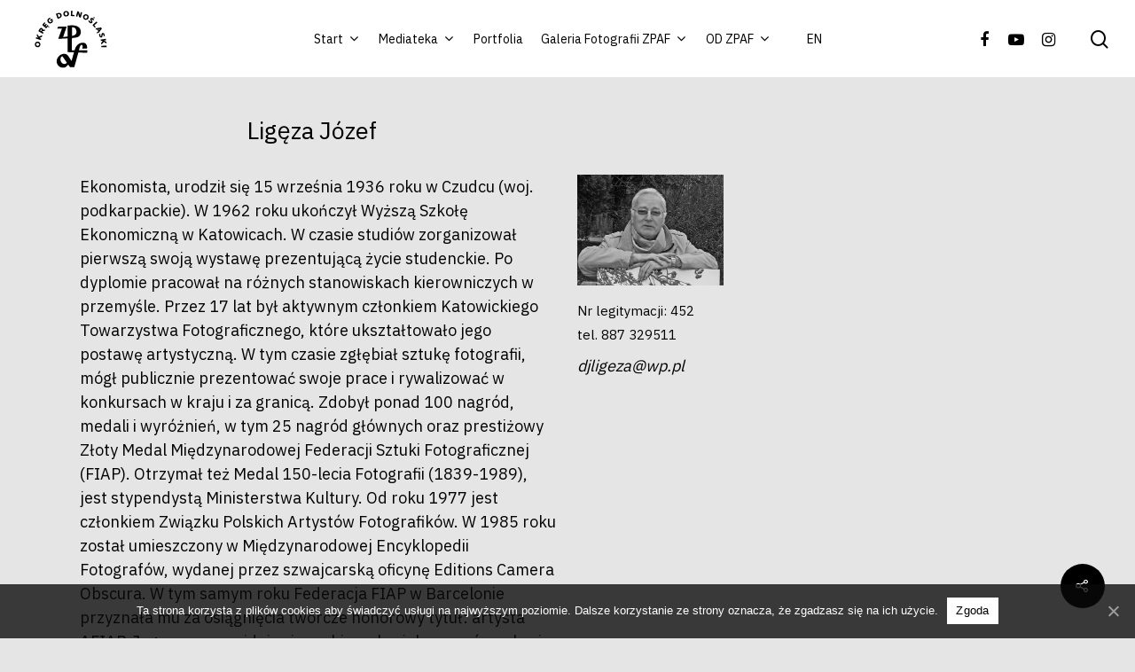

--- FILE ---
content_type: text/html; charset=UTF-8
request_url: https://zpaf.wroclaw.pl/portfolio/ligeza-jozef/
body_size: 19619
content:
<!DOCTYPE html>

<html lang="pl-PL" class="no-js">
<head>
	<link rel="apple-touch-icon" sizes="180x180" href="fav/apple-touch-icon.png"> 
    <link rel="icon" type="image/png" sizes="32x32" href="fav/favicon-32x32.png"> 
    <link rel="icon" type="image/png" sizes="16x16" href="fav/favicon-16x16.png"> 
    <link rel="manifest" href="fav/site.webmanifest"> 
    <link rel="mask-icon" href="fav/safari-pinned-tab.svg" color="#5bbad5"> 
    <meta name="msapplication-TileColor" content="#da532c"> 
    <meta name="theme-color" content="#ffffff">
	<meta charset="UTF-8">
	<!-- Global site tag (gtag.js) - Google Analytics -->
<script async src="https://www.googletagmanager.com/gtag/js?id=G-RD14T35T0B"></script>
<script>
  window.dataLayer = window.dataLayer || [];
  function gtag(){dataLayer.push(arguments);}
  gtag('js', new Date());

  gtag('config', 'G-RD14T35T0B');
</script>
	<meta name="viewport" content="width=device-width, initial-scale=1, maximum-scale=1, user-scalable=0" /><title>Ligęza Józef &#8211; Związek Polskich Artystów Fotografików Okręg Dolnośląski</title>
		<style>
		#wpadminbar #wp-admin-bar-cp_plugins_top_button .ab-icon:before {
			content: "\f533";
			top: 3px;
		}
		#wpadminbar #wp-admin-bar-cp_plugins_top_button .ab-icon {
			transform: rotate(45deg);
		}
		</style>
	<link rel="alternate" hreflang="pl" href="https://zpaf.wroclaw.pl/portfolio/ligeza-jozef/" />
<link rel="alternate" hreflang="en" href="https://zpaf.wroclaw.pl/portfolio/ligeza-jozef/?lang=en" />
<link rel='dns-prefetch' href='//fonts.googleapis.com' />
<link rel='dns-prefetch' href='//s.w.org' />
<link rel="alternate" type="application/rss+xml" title="Związek Polskich Artystów Fotografików Okręg Dolnośląski &raquo; Kanał z wpisami" href="https://zpaf.wroclaw.pl/feed/" />
<link rel="alternate" type="application/rss+xml" title="Związek Polskich Artystów Fotografików Okręg Dolnośląski &raquo; Kanał z komentarzami" href="https://zpaf.wroclaw.pl/comments/feed/" />
		<script type="text/javascript">
			window._wpemojiSettings = {"baseUrl":"https:\/\/s.w.org\/images\/core\/emoji\/12.0.0-1\/72x72\/","ext":".png","svgUrl":"https:\/\/s.w.org\/images\/core\/emoji\/12.0.0-1\/svg\/","svgExt":".svg","source":{"concatemoji":"https:\/\/zpaf.wroclaw.pl\/wp-includes\/js\/wp-emoji-release.min.js?ver=5.4.18"}};
			/*! This file is auto-generated */
			!function(e,a,t){var n,r,o,i=a.createElement("canvas"),p=i.getContext&&i.getContext("2d");function s(e,t){var a=String.fromCharCode;p.clearRect(0,0,i.width,i.height),p.fillText(a.apply(this,e),0,0);e=i.toDataURL();return p.clearRect(0,0,i.width,i.height),p.fillText(a.apply(this,t),0,0),e===i.toDataURL()}function c(e){var t=a.createElement("script");t.src=e,t.defer=t.type="text/javascript",a.getElementsByTagName("head")[0].appendChild(t)}for(o=Array("flag","emoji"),t.supports={everything:!0,everythingExceptFlag:!0},r=0;r<o.length;r++)t.supports[o[r]]=function(e){if(!p||!p.fillText)return!1;switch(p.textBaseline="top",p.font="600 32px Arial",e){case"flag":return s([127987,65039,8205,9895,65039],[127987,65039,8203,9895,65039])?!1:!s([55356,56826,55356,56819],[55356,56826,8203,55356,56819])&&!s([55356,57332,56128,56423,56128,56418,56128,56421,56128,56430,56128,56423,56128,56447],[55356,57332,8203,56128,56423,8203,56128,56418,8203,56128,56421,8203,56128,56430,8203,56128,56423,8203,56128,56447]);case"emoji":return!s([55357,56424,55356,57342,8205,55358,56605,8205,55357,56424,55356,57340],[55357,56424,55356,57342,8203,55358,56605,8203,55357,56424,55356,57340])}return!1}(o[r]),t.supports.everything=t.supports.everything&&t.supports[o[r]],"flag"!==o[r]&&(t.supports.everythingExceptFlag=t.supports.everythingExceptFlag&&t.supports[o[r]]);t.supports.everythingExceptFlag=t.supports.everythingExceptFlag&&!t.supports.flag,t.DOMReady=!1,t.readyCallback=function(){t.DOMReady=!0},t.supports.everything||(n=function(){t.readyCallback()},a.addEventListener?(a.addEventListener("DOMContentLoaded",n,!1),e.addEventListener("load",n,!1)):(e.attachEvent("onload",n),a.attachEvent("onreadystatechange",function(){"complete"===a.readyState&&t.readyCallback()})),(n=t.source||{}).concatemoji?c(n.concatemoji):n.wpemoji&&n.twemoji&&(c(n.twemoji),c(n.wpemoji)))}(window,document,window._wpemojiSettings);
		</script>
		<style type="text/css">
img.wp-smiley,
img.emoji {
	display: inline !important;
	border: none !important;
	box-shadow: none !important;
	height: 1em !important;
	width: 1em !important;
	margin: 0 .07em !important;
	vertical-align: -0.1em !important;
	background: none !important;
	padding: 0 !important;
}
</style>
	<link rel='stylesheet' id='wp-block-library-css'  href='https://zpaf.wroclaw.pl/wp-includes/css/dist/block-library/style.min.css?ver=5.4.18' type='text/css' media='all' />
<link rel='stylesheet' id='cookie-notice-front-css'  href='https://zpaf.wroclaw.pl/wp-content/plugins/cookie-notice/css/front.min.css?ver=5.4.18' type='text/css' media='all' />
<link rel='stylesheet' id='nectar-portfolio-css'  href='https://zpaf.wroclaw.pl/wp-content/plugins/salient-portfolio/css/portfolio.css?ver=1.6' type='text/css' media='all' />
<link rel='stylesheet' id='salient-social-css'  href='https://zpaf.wroclaw.pl/wp-content/plugins/salient-social/css/style.css?ver=1.1' type='text/css' media='all' />
<style id='salient-social-inline-css' type='text/css'>

  .sharing-default-minimal .nectar-love.loved,
  body .nectar-social[data-color-override="override"].fixed > a:before, 
  body .nectar-social[data-color-override="override"].fixed .nectar-social-inner a,
  .sharing-default-minimal .nectar-social[data-color-override="override"] .nectar-social-inner a:hover {
    background-color: #000000;
  }
  .nectar-social.hover .nectar-love.loved,
  .nectar-social.hover > .nectar-love-button a:hover,
  .nectar-social[data-color-override="override"].hover > div a:hover,
  #single-below-header .nectar-social[data-color-override="override"].hover > div a:hover,
  .nectar-social[data-color-override="override"].hover .share-btn:hover,
  .sharing-default-minimal .nectar-social[data-color-override="override"] .nectar-social-inner a {
    border-color: #000000;
  }
  #single-below-header .nectar-social.hover .nectar-love.loved i,
  #single-below-header .nectar-social.hover[data-color-override="override"] a:hover,
  #single-below-header .nectar-social.hover[data-color-override="override"] a:hover i,
  #single-below-header .nectar-social.hover .nectar-love-button a:hover i,
  .nectar-love:hover i,
  .hover .nectar-love:hover .total_loves,
  .nectar-love.loved i,
  .nectar-social.hover .nectar-love.loved .total_loves,
  .nectar-social.hover .share-btn:hover, 
  .nectar-social[data-color-override="override"].hover .nectar-social-inner a:hover,
  .nectar-social[data-color-override="override"].hover > div:hover span,
  .sharing-default-minimal .nectar-social[data-color-override="override"] .nectar-social-inner a:not(:hover) i,
  .sharing-default-minimal .nectar-social[data-color-override="override"] .nectar-social-inner a:not(:hover) {
    color: #000000;
  }
</style>
<link rel='stylesheet' id='bodhi-svgs-attachment-css'  href='https://zpaf.wroclaw.pl/wp-content/plugins/svg-support/css/svgs-attachment.css?ver=5.4.18' type='text/css' media='all' />
<link rel='stylesheet' id='wpml-menu-item-0-css'  href='//zpaf.wroclaw.pl/wp-content/plugins/sitepress-multilingual-cms/templates/language-switchers/menu-item/style.css?ver=1' type='text/css' media='all' />
<style id='wpml-menu-item-0-inline-css' type='text/css'>
.wpml-ls-slot-23, .wpml-ls-slot-23 a, .wpml-ls-slot-23 a:visited{color:#444444;}.wpml-ls-slot-23:hover, .wpml-ls-slot-23:hover a, .wpml-ls-slot-23 a:hover{color:#000000;}.wpml-ls-slot-23.wpml-ls-current-language, .wpml-ls-slot-23.wpml-ls-current-language a, .wpml-ls-slot-23.wpml-ls-current-language a:visited{color:#444444;}.wpml-ls-slot-23.wpml-ls-current-language:hover, .wpml-ls-slot-23.wpml-ls-current-language:hover a, .wpml-ls-slot-23.wpml-ls-current-language a:hover{color:#000000;}
</style>
<link rel='stylesheet' id='font-awesome-css'  href='https://zpaf.wroclaw.pl/wp-content/themes/salient/css/font-awesome.min.css?ver=4.6.4' type='text/css' media='all' />
<link rel='stylesheet' id='salient-grid-system-css'  href='https://zpaf.wroclaw.pl/wp-content/themes/salient/css/grid-system.css?ver=12.1.0' type='text/css' media='all' />
<link rel='stylesheet' id='main-styles-css'  href='https://zpaf.wroclaw.pl/wp-content/themes/salient/css/style.css?ver=12.1.0' type='text/css' media='all' />
<link rel='stylesheet' id='nectar-ocm-slide-out-right-hover-css'  href='https://zpaf.wroclaw.pl/wp-content/themes/salient/css/off-canvas/slide-out-right-hover.css?ver=12.1.0' type='text/css' media='all' />
<link rel='stylesheet' id='nectar-single-styles-css'  href='https://zpaf.wroclaw.pl/wp-content/themes/salient/css/single.css?ver=12.1.0' type='text/css' media='all' />
<link rel='stylesheet' id='fancyBox-css'  href='https://zpaf.wroclaw.pl/wp-content/themes/salient/css/plugins/jquery.fancybox.css?ver=3.3.1' type='text/css' media='all' />
<link rel='stylesheet' id='responsive-css'  href='https://zpaf.wroclaw.pl/wp-content/themes/salient/css/responsive.css?ver=12.1.0' type='text/css' media='all' />
<link rel='stylesheet' id='skin-material-css'  href='https://zpaf.wroclaw.pl/wp-content/themes/salient/css/skin-material.css?ver=12.1.0' type='text/css' media='all' />
<link rel='stylesheet' id='dynamic-css-css'  href='https://zpaf.wroclaw.pl/wp-content/themes/salient/css/salient-dynamic-styles.css?ver=28970' type='text/css' media='all' />
<style id='dynamic-css-inline-css' type='text/css'>
@media only screen and (min-width:1000px){body #ajax-content-wrap.no-scroll{min-height:calc(100vh - 87px);height:calc(100vh - 87px)!important;}}@media only screen and (min-width:1000px){#page-header-wrap.fullscreen-header,#page-header-wrap.fullscreen-header #page-header-bg,html:not(.nectar-box-roll-loaded) .nectar-box-roll > #page-header-bg.fullscreen-header,.nectar_fullscreen_zoom_recent_projects,#nectar_fullscreen_rows:not(.afterLoaded) > div{height:calc(100vh - 86px);}.wpb_row.vc_row-o-full-height.top-level,.wpb_row.vc_row-o-full-height.top-level > .col.span_12{min-height:calc(100vh - 86px);}html:not(.nectar-box-roll-loaded) .nectar-box-roll > #page-header-bg.fullscreen-header{top:87px;}.nectar-slider-wrap[data-fullscreen="true"]:not(.loaded),.nectar-slider-wrap[data-fullscreen="true"]:not(.loaded) .swiper-container{height:calc(100vh - 85px)!important;}.admin-bar .nectar-slider-wrap[data-fullscreen="true"]:not(.loaded),.admin-bar .nectar-slider-wrap[data-fullscreen="true"]:not(.loaded) .swiper-container{height:calc(100vh - 85px - 32px)!important;}}#nectar_fullscreen_rows{background-color:;}
.blog-recent[data-style="minimal"] .col >a:hover, .blog-recent[data-style="title_only"] .col >a:hover
{
    /*  background:#FF2400;*/
/*background-image:url(http://demo-wp-zf.meso.pl/wp-content/uploads/2020/08/Laskus-Katarzyna_CHLEBA-NAM-DAJ-4-1024x1024.jpg);"
*/background-size: contain;


}
.post-area.masonry.classic_enhanced .post.wide_tall .post-featured-img, .post-area.masonry.classic_enhanced .post.wide_tall .nectar-flickity, .blog-recent[data-style="classic_enhanced_alt"] .inner-wrap .post-featured-img {
    background-size: contain;
    background-repeat: no-repeat;
    background-position: center;

}

.blog-recent[data-style="classic_enhanced_alt"] .inner-wrap .post-featured-img {
    -webkit-backface-visibility: hidden;
    backface-visibility: hidden;
    visibility: hidden;

}

.blog-recent[data-style="classic_enhanced_alt"] .inner-wrap:hover .post-featured-img{
    -webkit-backface-visibility: hidden;
    backface-visibility: hidden;
     visibility: visible;
}
.post-area.masonry.classic_enhanced .post.wide_tall .post-featured-img, .post-area.masonry.classic_enhanced .post.wide_tall .nectar-flickity, .blog-recent[data-style="classic_enhanced_alt"] .inner-wrap .post-featured-img {
    
    background-color: #fff;
   
}
.blog-recent[data-style="classic_enhanced_alt"] .inner-wrap::before {
    background-color: rgba(0,0,0,0);
}
.post-area.masonry.classic_enhanced .post.wide_tall:not(.format-quote):not(.format-link) .inner-wrap::before, .blog-recent[data-style="classic_enhanced_alt"] .inner-wrap::before {
    background-color: rgba(0,0,0,0);

}
.post-area.masonry.classic_enhanced .post.wide_tall h3, .blog-recent[data-style="classic_enhanced_alt"] .inner-wrap h3, .span_12.light .post-area.masonry.classic_enhanced .post.wide_tall h3 {
    color: #000;
}
.masonry.classic_enhanced .post.wide_tall .post-meta a, .masonry.classic_enhanced .wide_tall .post-header, .masonry.classic_enhanced .post.wide_tall .excerpt, .masonry.classic_enhanced .post.wide_tall .nectar-love span, .blog-recent[data-style="classic_enhanced_alt"] .inner-wrap .post-meta a, .blog-recent[data-style="classic_enhanced_alt"] .inner-wrap .post-header, .blog-recent[data-style="classic_enhanced_alt"] .inner-wrap .excerpt, .blog-recent[data-style="classic_enhanced_alt"] .inner-wrap .nectar-love span {
    color: #000;
}
@media only screen and (min-width: 1000px) {
    .blog-recent[data-style*="classic_enhanced"].columns-3 .span_4, .blog-recent[data-style="material"].columns-3 .span_4 {
        height: 200px;
   
    }
}
.post-area.masonry.classic_enhanced .post.wide_tall .meta-category, .blog-recent[data-style="classic_enhanced_alt"] .inner-wrap .meta-category {
    display: none;
}

.masonry.classic_enhanced .masonry-blog-item .inner-wrap, .blog-recent[data-style*="classic_enhanced"] .inner-wrap {
   box-shadow: 0px 0px 0px rgba(0,0,0,0); */
}
.post-area.masonry.classic_enhanced .post.wide_tall .inner-wrap::after, .blog-recent[data-style="classic_enhanced_alt"] .inner-wrap::after {
    background: none;
    
}
body .blog-recent[data-style="classic_enhanced_alt"] .inner-wrap .article-content-wrap, body .blog-recent[data-style*="classic_enhanced_alt"] .inner-wrap:not(.has-post-thumbnail) .article-content-wrap {
    position: relative;
    background-color: transparent;
    left: 0;
    top: 0;
    -webkit-transform: none;
    transform: none;
    width: 100%;
   padding: 0% 0%; /* padding: 30% 17%; */
    margin-top: 0px;/* margin-top: 20px; */
    z-index: 1;
}
@media only screen and (min-width: 1000px) {
    .blog-recent[data-style*="classic_enhanced"].columns-3 .span_4, .blog-recent[data-style="material"].columns-3 .span_4 {

        margin-bottom: 0%;
    }
}


/*main post*/
.nectar-recent-post-slide .nectar-recent-post-bg, .nectar-recent-posts-slider_multiple_visible .nectar-recent-post-slide .nectar-recent-post-bg-wrap, .nectar-recent-posts-slider_multiple_visible .nectar-recent-post-slide .nectar-recent-post-bg-blur {
    position: absolute;
    top: 0;
    left: 0;
    height: 100%;
    width: 100%;
    background-size: 50%, contain;
    background-position: center;
    background-color: transparent;
   
    background-repeat: no-repeat;
    background-position: right;
}

.nectar-recent-posts-single_featured h2, .nectar-recent-posts-single_featured a, .nectar-recent-posts-single_featured .controls li, .nectar-recent-posts-single_featured .inner-wrap {
    color: #000;
}
.nectar-recent-post-slide .nectar-recent-post-bg::after, .single [data-post-hs="default_minimal"] .page-header-bg-image::after, .archive .page-header-bg-image::after {
    background-color: transparent;/* background-color: rgba(45,45,45,0.35); */
    position: absolute;
    top: 0;
    left: 0;
    height: 100%;
    width: 100%;
    content: ' ';
    z-index: 0;
    display: block;
}
.nectar-recent-posts-single_featured .nectar-recent-post-slide .nectar-recent-post-bg::after {
   background-color: transparent; /* background-color: #fff; */
    /* background-color: rgba(2,2,2,0.43); */
}
.nectar-recent-posts-single_featured .nectar-recent-post-slide .nectar-recent-post-bg::after {
   background-color: transparent; /* background-color: rgba(2,2,2,0.43); */
}
.nectar-recent-post-slide .nectar-recent-post-bg::after, .single [data-post-hs="default_minimal"] .page-header-bg-image::after, .archive .page-header-bg-image::after {
   background-color: transparent; /* background-color: #fff; */
    /* background-color: rgba(45,45,45,0.35); */
}
.nectar-recent-post-slide .row-bg {
    background-color: transparent;
}
.nectar-recent-posts-single_featured .grav-wrap .text, [data-style="list_featured_first_row"] .grav-wrap .text {
    display: none;
}

/*pojedyńczy wpis na blogu*/
.row .col.section-title span {
   /* font-size: 20px;
    line-height: 20px;
    color: rgba(0,0,0,0.45);
    top: 0;
    position: relative;
    text-transform: none;
    font-family: 'Open Sans';
    padding-left: 10px;*/
    visibility: hidden;
}
body[data-ext-responsive="true"].single-post .container-wrap.no-sidebar .post-area, body[data-ext-responsive="true"].single-post .container-wrap.no-sidebar .comment-list > li, body[data-ext-responsive="true"].single-post.material .container-wrap.no-sidebar .comment-wrap h3#comments, body[data-ext-responsive="true"].single-post.material .comment-wrap #respond, body[data-ext-responsive="true"].single-post #page-header-bg[data-post-hs="default_minimal"] h1, body[data-ext-responsive="true"].single-post.material #page-header-bg.fullscreen-header h1, body[data-ext-responsive="true"].single-post .heading-title[data-header-style="default_minimal"] .entry-title {
    /*max-width: 1000px;
    margin: 0 auto!important;*/
    float: left;
}
.row .col img {
    /*margin-bottom: 15px;*/
  /*  max-width: 600px; auto;*/
}
/*slider*/
.swiper-slide .image-bg {
    background-size: contain;
}
.single .heading-title[data-header-style="default_minimal"] {
    border-bottom: 0;
    text-align: left;
    padding-top: 0px;
}
/*tytul posta*/
body[data-ext-responsive="true"].single-post .container-wrap.no-sidebar .post-area, body[data-ext-responsive="true"].single-post .container-wrap.no-sidebar .comment-list > li, body[data-ext-responsive="true"].single-post.material .container-wrap.no-sidebar .comment-wrap h3#comments, body[data-ext-responsive="true"].single-post.material .comment-wrap #respond, body[data-ext-responsive="true"].single-post #page-header-bg[data-post-hs="default_minimal"] h1, body[data-ext-responsive="true"].single-post.material #page-header-bg.fullscreen-header h1, body[data-ext-responsive="true"].single-post .heading-title[data-header-style="default_minimal"] .entry-title {
    float: left;
    text-align: left;
}
.single .heading-title {
    padding-bottom: 0px;
    border-bottom: 1px solid #DDD;
    margin-bottom: 0px;
}
/*tło hover*/
.nectar-post-grid-wrap[data-style="mouse_follow_image"] .nectar-post-grid-item-bg-wrap .nectar-post-grid-item-bg {
    transform-origin: center;
    z-index: 10;
    transform: scale(1.8);
    transition: transform 0.3s ease;
    background-size: contain;
    background-repeat: no-repeat;
}

/*slider portfolio*/
.swiper-slide .image-bg {
    height: 95%;

}
/*menu*/
body #header-outer, body[data-header-color="dark"] #header-outer {
    background-color: rgba(255, 255, 255, 0.0);
}
/*kolory*/
.tabbed[data-style="minimal_alt"] > ul li:not(.cta-button) {
    margin: 0 30px!important;
    font-size: 14px;
    font-style: normal;
    font-weight: normal;
    line-height: 27px;
    color: #000000;
    opacity: ;
}
.tabbed[data-style="minimal"] > ul li:not(.cta-button) a, .tabbed[data-style="minimal_alt"] > ul li:not(.cta-button) a{

    color: #c4c4c4;


}


.nectar-post-grid-wrap[data-style="mouse_follow_image"] .content .meta-date {
    position: relative;
        font-size: 14px;
    font-style: normal;
    font-weight: normal;
    line-height: 21px;
    opacity: 0.5;
}


 @media only screen and (min-width:1000px){
    
    body .tabbed[data-style="minimal_alt"] >ul li a:after{
        display:none
    }
     .tabbed[data-style="minimal_alt"] .magic-line{
         position:absolute;
         bottom:8px;
         left:0;
         height:0px;
         background-color:white;
         width:1px;
         
    }
}



/*logo za szafa*/
.img-with-aniamtion-wrap .hover-wrap .hover-wrap-inner img.img-with-animation {

   /* height: 65px;*/
}
.nectar-slider-loading {
     background-color: #F1F1F1; 
    background-position: center;
    background-repeat: repeat;
    position: absolute;
    z-index: 1000;
    top: 0;
    left: 0;
    width: 100%;
    height: 100%;
}
.slajd{
    background-color: #F1F1F1;
    
}
body #header-outer, body #search-outer, body.ascend #search-outer, body[data-header-format="left-header"].ascend #search-outer, .material #header-space, #header-space, .material #header-outer .bg-color-stripe, .material #search-outer .bg-color-stripe, .material #header-outer #search-outer::before, body[data-header-format="left-header"].material #search-outer, body.material[data-header-format="centered-menu-bottom-bar"] #page-header-wrap.fullscreen-header, #header-outer #mobile-menu::before {
    background-color: transparent;
}
/*tytul portfolio*/
body.single .project-title .section-title {
    padding: 0 0 0 0;
}
.single-portfolio .row .col.section-title h1, .single-portfolio .row .col.section-title .subheader {
    text-align: left;
}
li#all-items{
    visibility:hidden;
}
/*fb film*/
.wpb_video_widget .wpb_video_wrapper {
    padding-top: 0%;
}
/*of canvas*/
@media only screen and (min-width: 500px) {
    #slide-out-widget-area.slide-out-from-right-hover {
        width: 340px;

    }
}
/*footer*/
#footer-outer .widget {
    margin-bottom: 0px;
}
@media only screen and (min-width: 1000px) {
    #footer-outer .row {
        padding: 0px 0;
    }
}
.row .col.section-title h1, .row .col.section-title h2 {
    letter-spacing:0px;
    font-weight:0px;
}
.bottom_controls {
    background-color: rgba(0,0,0,0.0);
    padding: 40px 0;
    margin-top: 40px;
    position: relative;
    z-index: 1;
}

.wpb_row:not(.full-width-content) .vc_col-sm-12 .nectar-post-grid-filters[data-sortable="yes"] {
    margin-bottom: 10px;
    font-size: 14px;
}

.nectar-post-grid-filters a:after {
  content: "";
  transition: 0.37s all cubic-bezier(0.23, 0.46, 0.4, 1);
  -webkit-backface-visibility: hidden;
  backface-visibility: hidden;
  position: absolute;
  display: block;
  left: 0;
  height: 0px;
  width: 100%;
  background-color: #000;
  bottom: 0;
  -webkit-transform: scaleX(0);
  transform: scaleX(0);
}

.swiper-container .slider-prev, .swiper-container .slider-next {
    position: absolute;
    z-index: 130;
    display: block;
    color: #fff;
    height: 60px;
    width: 50px;
    background-color: rgb(0,0,0);
     border-radius: 0 0 0 0; 
    -webkit-border-radius: 0 0 0 0; 
    transition: background-color 0.2s linear;
    -webkit-transition: background-color 0.2s linear;
}
body a:hover {
    /*color: #8C8377 !important;*/
    text-decoration: underline;
}

#header-outer[data-full-width="true"] header > .container, body[data-slide-out-widget-area-style="simple"] #header-outer[data-full-width="true"] #mobile-menu {
    width: 100%;
    max-width: 100%;
    padding: 0 28px;
    background-color: white;
}

.nectar-post-grid-wrap .load-more {
    padding: 8px 24px;
    line-height: 24px;
    color: #FFF;
    border: 0px; 
    background-color: #000;
    display: inline-block;
    position: relative;
    transition: none; 
    font-size: 14px;
}
body[data-button-style*="slightly_rounded"] .nectar-post-grid-wrap .load-more, body[data-button-style*="slightly_rounded"] .nectar-post-grid-wrap .load-more::before, body[data-button-style*="slightly_rounded"] .nectar-post-grid-filters h4 {
	 border-radius: 0px; 
}
/*.nectar-post-grid-wrap[data-load-more-color="black"] .load-more:hover {
    background-color: transparent;
}*/
@media only screen and (max-width: 782px) {
.nectar-recent-post-bg {
	background-image: url(https://zpaf.wroclaw.pl/wp-content/uploads/2020/10/2020-10-maruszak-marek-za-szafa-zapr1.jpg);
	visibility: hidden;
}}

@media only screen and (max-width: 999px) and (min-width: 1px) {
    body #header-outer {
        margin-bottom: 0;
        padding:  0;
    }
}
#footer-outer, #nectar_fullscreen_rows > #footer-outer.wpb_row .full-page-inner-wrap {
	color: #ccc;
	position: relative;
	z-index: 10;
	background-color: rgba(0,0,0,0); 
}
#footer-outer, #nectar_fullscreen_rows > #footer-outer.wpb_row .full-page-inner-wrap {
	background-color: rgba(0,0,0,0) !important; 
}
#footer-outer #copyright, .ascend #footer-outer #copyright {
	border: none;
	background-color: rgba(0,0,0,0);
}

a #logo  {
  position: absolute;
  right: 0;
  top: 50%;
  width: 8em;
  margin-top: -2.5em;
  height: 90px;
  z-index:99999;
}

/*#header-outer #logo img {
//	height: 90px;
//	position: fixed;
	top:80px;
}*/
.sf-menu > li ul {
	padding: 10px;
	width: 20em;
}

#footer-outer, #nectar_fullscreen_rows > #footer-outer.wpb_row .full-page-inner-wrap {
    padding-top: 70px;
}
.tabbed > ul::after {
	padding-bottom: 50px;
}
.wpml-ls-native {
padding-left:20px;
}

#footer-outer #copyright, .ascend #footer-outer #copyright {

    opacity: 50%;
}

.cn-button.bootstrap {
   color: #000;
    background: #ffffff;
    border-radius: 0px; 
}

body .swiper-container .slider-prev .slide-count {
    right: 6px;
    left: auto;
    text-align: center;
    visibility: hidden;
}
body .swiper-container .slider-next .slide-count {
    left: 6px;
    text-align: center;
    visibility: hidden;
}

body #search-outer #search input[type="text"], body.material #search-outer #search form input[type="text"] {
    font-size: 36px;
    font-weight: 400;
}
body.material #search-outer {
    background-color: rgba(255, 255, 255);
    height: 35vh;
    position: absolute;
    transition: transform 0.8s cubic-bezier(0.2, 1, 0.3, 1), opacity 0.8s cubic-bezier(0.2, 1, 0.3, 1);
    transform: translate3d(0,-35vh,0);
    -webkit-transform: translate3d(0,-35vh,0);
    z-index: 2000!important;
    padding: 0;
    top: -1px;
}
.swiper-container .slider-prev:hover, .swiper-container .slider-next:hover {
    background-color: rgb(0,0,0);
}
.swiper-container .slider-prev:hover, .swiper-container .slider-next:hover {
    background-color: #f1f1f1;
}
.swiper-container .slider-prev, .swiper-container .slider-next {
    position: absolute;
    z-index: 130;
    display: block;
    color: #000;
    height: 60px;
    width: 50px;
    background-color: #f1f1f1;
    border-radius: 0 0 0 0;
    -webkit-border-radius: 0 0 0 0;
    transition: background-color 0.2s linear;
    -webkit-transition: background-color 0.2s linear;
}
</style>
<link rel='stylesheet' id='redux-google-fonts-salient_redux-css'  href='https://fonts.googleapis.com/css?family=IBM+Plex+Sans%3A400&#038;ver=1736457837' type='text/css' media='all' />
<script type='text/javascript'>
/* <![CDATA[ */
var cnArgs = {"ajaxUrl":"https:\/\/zpaf.wroclaw.pl\/wp-admin\/admin-ajax.php","nonce":"47ba78033e","hideEffect":"fade","position":"bottom","onScroll":"0","onScrollOffset":"100","onClick":"0","cookieName":"cookie_notice_accepted","cookieTime":"2592000","cookieTimeRejected":"2592000","cookiePath":"\/","cookieDomain":"","redirection":"0","cache":"0","refuse":"0","revokeCookies":"0","revokeCookiesOpt":"automatic","secure":"1","coronabarActive":"0"};
/* ]]> */
</script>
<script type='text/javascript' src='https://zpaf.wroclaw.pl/wp-content/plugins/cookie-notice/js/front.min.js?ver=1.3.2'></script>
<script type='text/javascript' src='https://zpaf.wroclaw.pl/wp-includes/js/jquery/jquery.js?ver=1.12.4-wp'></script>
<script type='text/javascript' src='https://zpaf.wroclaw.pl/wp-includes/js/jquery/jquery-migrate.min.js?ver=1.4.1'></script>
<script type='text/javascript'>
/* <![CDATA[ */
var cssTarget = "img.style-svg";
var ForceInlineSVGActive = "false";
/* ]]> */
</script>
<script type='text/javascript' src='https://zpaf.wroclaw.pl/wp-content/plugins/svg-support/js/min/svgs-inline-min.js?ver=1.0.0'></script>
<link rel='https://api.w.org/' href='https://zpaf.wroclaw.pl/wp-json/' />
<link rel="EditURI" type="application/rsd+xml" title="RSD" href="https://zpaf.wroclaw.pl/xmlrpc.php?rsd" />
<link rel="wlwmanifest" type="application/wlwmanifest+xml" href="https://zpaf.wroclaw.pl/wp-includes/wlwmanifest.xml" /> 
<link rel='prev' title='Lesisz Adam' href='https://zpaf.wroclaw.pl/portfolio/lesisz-adam/' />
<link rel='next' title='Liksztet Marek' href='https://zpaf.wroclaw.pl/portfolio/liksztet-marek/' />
<meta name="generator" content="WordPress 5.4.18" />
<link rel="canonical" href="https://zpaf.wroclaw.pl/portfolio/ligeza-jozef/" />
<link rel='shortlink' href='https://zpaf.wroclaw.pl/?p=2039' />
<link rel="alternate" type="application/json+oembed" href="https://zpaf.wroclaw.pl/wp-json/oembed/1.0/embed?url=https%3A%2F%2Fzpaf.wroclaw.pl%2Fportfolio%2Fligeza-jozef%2F" />
<link rel="alternate" type="text/xml+oembed" href="https://zpaf.wroclaw.pl/wp-json/oembed/1.0/embed?url=https%3A%2F%2Fzpaf.wroclaw.pl%2Fportfolio%2Fligeza-jozef%2F&#038;format=xml" />
<meta name="generator" content="WPML ver:4.4.4 stt:1,40;" />
<script id="wpcp_disable_selection" type="text/javascript">
var image_save_msg='You are not allowed to save images!';
	var no_menu_msg='Context Menu disabled!';
	var smessage = "";

function disableEnterKey(e)
{
	var elemtype = e.target.tagName;
	
	elemtype = elemtype.toUpperCase();
	
	if (elemtype == "TEXT" || elemtype == "TEXTAREA" || elemtype == "INPUT" || elemtype == "PASSWORD" || elemtype == "SELECT" || elemtype == "OPTION" || elemtype == "EMBED")
	{
		elemtype = 'TEXT';
	}
	
	if (e.ctrlKey){
     var key;
     if(window.event)
          key = window.event.keyCode;     //IE
     else
          key = e.which;     //firefox (97)
    //if (key != 17) alert(key);
     if (elemtype!= 'TEXT' && (key == 97 || key == 65 || key == 67 || key == 99 || key == 88 || key == 120 || key == 26 || key == 85  || key == 86 || key == 83 || key == 43 || key == 73))
     {
		if(wccp_free_iscontenteditable(e)) return true;
		show_wpcp_message('You are not allowed to copy content or view source');
		return false;
     }else
     	return true;
     }
}


/*For contenteditable tags*/
function wccp_free_iscontenteditable(e)
{
	var e = e || window.event; // also there is no e.target property in IE. instead IE uses window.event.srcElement
  	
	var target = e.target || e.srcElement;

	var elemtype = e.target.nodeName;
	
	elemtype = elemtype.toUpperCase();
	
	var iscontenteditable = "false";
		
	if(typeof target.getAttribute!="undefined" ) iscontenteditable = target.getAttribute("contenteditable"); // Return true or false as string
	
	var iscontenteditable2 = false;
	
	if(typeof target.isContentEditable!="undefined" ) iscontenteditable2 = target.isContentEditable; // Return true or false as boolean

	if(target.parentElement.isContentEditable) iscontenteditable2 = true;
	
	if (iscontenteditable == "true" || iscontenteditable2 == true)
	{
		if(typeof target.style!="undefined" ) target.style.cursor = "text";
		
		return true;
	}
}

////////////////////////////////////
function disable_copy(e)
{	
	var e = e || window.event; // also there is no e.target property in IE. instead IE uses window.event.srcElement
	
	var elemtype = e.target.tagName;
	
	elemtype = elemtype.toUpperCase();
	
	if (elemtype == "TEXT" || elemtype == "TEXTAREA" || elemtype == "INPUT" || elemtype == "PASSWORD" || elemtype == "SELECT" || elemtype == "OPTION" || elemtype == "EMBED")
	{
		elemtype = 'TEXT';
	}
	
	if(wccp_free_iscontenteditable(e)) return true;
	
	var isSafari = /Safari/.test(navigator.userAgent) && /Apple Computer/.test(navigator.vendor);
	
	var checker_IMG = '';
	if (elemtype == "IMG" && checker_IMG == 'checked' && e.detail >= 2) {show_wpcp_message(alertMsg_IMG);return false;}
	if (elemtype != "TEXT")
	{
		if (smessage !== "" && e.detail == 2)
			show_wpcp_message(smessage);
		
		if (isSafari)
			return true;
		else
			return false;
	}	
}

//////////////////////////////////////////
function disable_copy_ie()
{
	var e = e || window.event;
	var elemtype = window.event.srcElement.nodeName;
	elemtype = elemtype.toUpperCase();
	if(wccp_free_iscontenteditable(e)) return true;
	if (elemtype == "IMG") {show_wpcp_message(alertMsg_IMG);return false;}
	if (elemtype != "TEXT" && elemtype != "TEXTAREA" && elemtype != "INPUT" && elemtype != "PASSWORD" && elemtype != "SELECT" && elemtype != "OPTION" && elemtype != "EMBED")
	{
		return false;
	}
}	
function reEnable()
{
	return true;
}
document.onkeydown = disableEnterKey;
document.onselectstart = disable_copy_ie;
if(navigator.userAgent.indexOf('MSIE')==-1)
{
	document.onmousedown = disable_copy;
	document.onclick = reEnable;
}
function disableSelection(target)
{
    //For IE This code will work
    if (typeof target.onselectstart!="undefined")
    target.onselectstart = disable_copy_ie;
    
    //For Firefox This code will work
    else if (typeof target.style.MozUserSelect!="undefined")
    {target.style.MozUserSelect="none";}
    
    //All other  (ie: Opera) This code will work
    else
    target.onmousedown=function(){return false}
    target.style.cursor = "default";
}
//Calling the JS function directly just after body load
window.onload = function(){disableSelection(document.body);};

//////////////////special for safari Start////////////////
var onlongtouch;
var timer;
var touchduration = 1000; //length of time we want the user to touch before we do something

var elemtype = "";
function touchstart(e) {
	var e = e || window.event;
  // also there is no e.target property in IE.
  // instead IE uses window.event.srcElement
  	var target = e.target || e.srcElement;
	
	elemtype = window.event.srcElement.nodeName;
	
	elemtype = elemtype.toUpperCase();
	
	if(!wccp_pro_is_passive()) e.preventDefault();
	if (!timer) {
		timer = setTimeout(onlongtouch, touchduration);
	}
}

function touchend() {
    //stops short touches from firing the event
    if (timer) {
        clearTimeout(timer);
        timer = null;
    }
	onlongtouch();
}

onlongtouch = function(e) { //this will clear the current selection if anything selected
	
	if (elemtype != "TEXT" && elemtype != "TEXTAREA" && elemtype != "INPUT" && elemtype != "PASSWORD" && elemtype != "SELECT" && elemtype != "EMBED" && elemtype != "OPTION")	
	{
		if (window.getSelection) {
			if (window.getSelection().empty) {  // Chrome
			window.getSelection().empty();
			} else if (window.getSelection().removeAllRanges) {  // Firefox
			window.getSelection().removeAllRanges();
			}
		} else if (document.selection) {  // IE?
			document.selection.empty();
		}
		return false;
	}
};

document.addEventListener("DOMContentLoaded", function(event) { 
    window.addEventListener("touchstart", touchstart, false);
    window.addEventListener("touchend", touchend, false);
});

function wccp_pro_is_passive() {

  var cold = false,
  hike = function() {};

  try {
	  const object1 = {};
  var aid = Object.defineProperty(object1, 'passive', {
  get() {cold = true}
  });
  window.addEventListener('test', hike, aid);
  window.removeEventListener('test', hike, aid);
  } catch (e) {}

  return cold;
}
/*special for safari End*/
</script>
<script id="wpcp_disable_Right_Click" type="text/javascript">
document.ondragstart = function() { return false;}
	function nocontext(e) {
	   return false;
	}
	document.oncontextmenu = nocontext;
</script>
<style>
.unselectable
{
-moz-user-select:none;
-webkit-user-select:none;
cursor: default;
}
html
{
-webkit-touch-callout: none;
-webkit-user-select: none;
-khtml-user-select: none;
-moz-user-select: none;
-ms-user-select: none;
user-select: none;
-webkit-tap-highlight-color: rgba(0,0,0,0);
}
</style>
<script id="wpcp_css_disable_selection" type="text/javascript">
var e = document.getElementsByTagName('body')[0];
if(e)
{
	e.setAttribute('unselectable',on);
}
</script>
<script type="text/javascript"> var root = document.getElementsByTagName( "html" )[0]; root.setAttribute( "class", "js" ); </script><style type="text/css">.recentcomments a{display:inline !important;padding:0 !important;margin:0 !important;}</style><meta name="generator" content="Powered by WPBakery Page Builder - drag and drop page builder for WordPress."/>
<style type="text/css" data-type="vc_custom-css">body, .container-wrap, .material .ocm-effect-wrap, .project-title, .ascend .container-wrap, .ascend .project-title, body .vc_text_separator div, .carousel-wrap[data-full-width="true"] .carousel-heading, .carousel-wrap .left-border, .carousel-wrap .right-border, .single-post.ascend #page-header-bg.fullscreen-header, .single-post #single-below-header.fullscreen-header, #page-header-wrap, .page-header-no-bg, #full_width_portfolio .project-title.parallax-effect, .portfolio-items .col, .page-template-template-portfolio-php .portfolio-items .col.span_3, .page-template-template-portfolio-php .portfolio-items .col.span_4 {
    background-color: #E5E5E5;
}</style><noscript><style> .wpb_animate_when_almost_visible { opacity: 1; }</style></noscript>	
</head>


<body class="portfolio-template-default single single-portfolio postid-2039 cookies-not-set unselectable material wpb-js-composer js-comp-ver-6.2.0 vc_responsive" data-footer-reveal="false" data-footer-reveal-shadow="none" data-header-format="centered-menu" data-body-border="off" data-boxed-style="" data-header-breakpoint="1000" data-dropdown-style="minimal" data-cae="easeOutCubic" data-cad="750" data-megamenu-width="contained" data-aie="none" data-ls="fancybox" data-apte="standard" data-hhun="1" data-fancy-form-rcs="default" data-form-style="default" data-form-submit="regular" data-is="minimal" data-button-style="slightly_rounded_shadow" data-user-account-button="false" data-flex-cols="true" data-col-gap="default" data-header-inherit-rc="false" data-header-search="true" data-animated-anchors="true" data-ajax-transitions="false" data-full-width-header="true" data-slide-out-widget-area="true" data-slide-out-widget-area-style="slide-out-from-right-hover" data-user-set-ocm="off" data-loading-animation="none" data-bg-header="false" data-responsive="1" data-ext-responsive="true" data-header-resize="0" data-header-color="custom" data-transparent-header="false" data-cart="false" data-remove-m-parallax="" data-remove-m-video-bgs="" data-m-animate="0" data-force-header-trans-color="light" data-smooth-scrolling="0" data-permanent-transparent="false" >
	
	<script type="text/javascript"> if(navigator.userAgent.match(/(Android|iPod|iPhone|iPad|BlackBerry|IEMobile|Opera Mini)/)) { document.body.className += " using-mobile-browser "; } </script><div class="ocm-effect-wrap"><div class="ocm-effect-wrap-inner">	
	<div id="header-space"  data-header-mobile-fixed='1'></div> 
	
		
	<div id="header-outer" data-has-menu="true" data-has-buttons="yes" data-header-button_style="default" data-using-pr-menu="false" data-mobile-fixed="1" data-ptnm="false" data-lhe="default" data-user-set-bg="#ffffff" data-format="centered-menu" data-permanent-transparent="false" data-megamenu-rt="0" data-remove-fixed="0" data-header-resize="0" data-cart="false" data-transparency-option="0" data-box-shadow="none" data-shrink-num="10" data-using-secondary="0" data-using-logo="1" data-logo-height="85" data-m-logo-height="50" data-padding="1" data-full-width="true" data-condense="false" >
		
		
<div id="search-outer" class="nectar">
	<div id="search">
		<div class="container">
			 <div id="search-box">
				 <div class="inner-wrap">
					 <div class="col span_12">
						  <form role="search" action="https://zpaf.wroclaw.pl/" method="GET">
														 <input type="text" name="s"  value="" placeholder="Szukaj" /> 
							 								
						<span>Naciśnij enter by wyszukać lub ESC aby zamknąć</span>						</form>
					</div><!--/span_12-->
				</div><!--/inner-wrap-->
			 </div><!--/search-box-->
			 <div id="close"><a href="#">
				<span class="close-wrap"> <span class="close-line close-line1"></span> <span class="close-line close-line2"></span> </span>				 </a></div>
		 </div><!--/container-->
	</div><!--/search-->
</div><!--/search-outer-->

<header id="top">
	<div class="container">
		<div class="row">
			<div class="col span_3">
				<a id="logo" href="https://zpaf.wroclaw.pl" data-supplied-ml-starting-dark="false" data-supplied-ml-starting="false" data-supplied-ml="false" >
					<img class="stnd  dark-version" alt="Związek Polskich Artystów Fotografików Okręg Dolnośląski" src="https://zpaf.wroclaw.pl/wp-content/uploads/2023/06/ZPAF-OD-NEW-black4.svg"  /> 
				</a>
				
							</div><!--/span_3-->
			
			<div class="col span_9 col_last">
									<a class="mobile-search" href="#searchbox"><span class="nectar-icon icon-salient-search" aria-hidden="true"></span></a>
										<div class="slide-out-widget-area-toggle mobile-icon slide-out-from-right-hover" data-custom-color="false" data-icon-animation="simple-transform">
						<div> <a href="#sidewidgetarea" aria-label="Navigation Menu" aria-expanded="false" class="closed">
							<span aria-hidden="true"> <i class="lines-button x2"> <i class="lines"></i> </i> </span>
						</a></div> 
					</div>
								
									
					<nav>
						
						<ul class="sf-menu">	
							<li id="menu-item-5641" class="menu-item menu-item-type-custom menu-item-object-custom menu-item-home menu-item-has-children sf-with-ul menu-item-5641"><a href="https://zpaf.wroclaw.pl">Start<span class="sf-sub-indicator"><i class="fa fa-angle-down icon-in-menu"></i></span></a>
<ul class="sub-menu">
	<li id="menu-item-5642" class="menu-item menu-item-type-post_type menu-item-object-page menu-item-5642"><a href="https://zpaf.wroclaw.pl/aktualnosci/">Aktualności</a></li>
	<li id="menu-item-3349" class="menu-item menu-item-type-post_type menu-item-object-page menu-item-3349"><a href="https://zpaf.wroclaw.pl/wystawy/">Wystawy</a></li>
	<li id="menu-item-3353" class="menu-item menu-item-type-post_type menu-item-object-page menu-item-3353"><a href="https://zpaf.wroclaw.pl/plenery/">Plenery</a></li>
	<li id="menu-item-3357" class="menu-item menu-item-type-post_type menu-item-object-page menu-item-3357"><a href="https://zpaf.wroclaw.pl/festiwale/">Festiwale</a></li>
	<li id="menu-item-3358" class="menu-item menu-item-type-post_type menu-item-object-page menu-item-3358"><a href="https://zpaf.wroclaw.pl/pozostale/">Pozostałe</a></li>
</ul>
</li>
<li id="menu-item-1797" class="menu-item menu-item-type-post_type menu-item-object-page menu-item-has-children sf-with-ul menu-item-1797"><a href="https://zpaf.wroclaw.pl/mediateka/">Mediateka<span class="sf-sub-indicator"><i class="fa fa-angle-down icon-in-menu"></i></span></a>
<ul class="sub-menu">
	<li id="menu-item-3375" class="menu-item menu-item-type-post_type menu-item-object-page menu-item-3375"><a href="https://zpaf.wroclaw.pl/publikacje/">Publikacje</a></li>
	<li id="menu-item-3374" class="menu-item menu-item-type-post_type menu-item-object-page menu-item-3374"><a href="https://zpaf.wroclaw.pl/video/">Video</a></li>
	<li id="menu-item-3373" class="menu-item menu-item-type-post_type menu-item-object-page menu-item-3373"><a href="https://zpaf.wroclaw.pl/audio/">Audio</a></li>
	<li id="menu-item-3372" class="menu-item menu-item-type-post_type menu-item-object-page menu-item-3372"><a href="https://zpaf.wroclaw.pl/linki/">Linki</a></li>
</ul>
</li>
<li id="menu-item-1803" class="menu-item menu-item-type-post_type menu-item-object-page menu-item-1803"><a href="https://zpaf.wroclaw.pl/portfolia/">Portfolia</a></li>
<li id="menu-item-1804" class="menu-item menu-item-type-post_type menu-item-object-page menu-item-has-children sf-with-ul menu-item-1804"><a href="https://zpaf.wroclaw.pl/galeria-fotografii-zpaf/">Galeria Fotografii ZPAF<span class="sf-sub-indicator"><i class="fa fa-angle-down icon-in-menu"></i></span></a>
<ul class="sub-menu">
	<li id="menu-item-4401" class="menu-item menu-item-type-custom menu-item-object-custom menu-item-4401"><a href="https://zpaf.wroclaw.pl/galeria-fotografii-zpaf/">Aktualności</a></li>
	<li id="menu-item-1851" class="menu-item menu-item-type-post_type menu-item-object-page menu-item-1851"><a href="https://zpaf.wroclaw.pl/galeria-fotografii-zpaf/wystawy/">Spis wystaw</a></li>
	<li id="menu-item-4739" class="menu-item menu-item-type-post_type menu-item-object-page menu-item-4739"><a href="https://zpaf.wroclaw.pl/galeria-fotografii-zpaf/publikacje-galerii/">Publikacje Galerii</a></li>
	<li id="menu-item-3294" class="menu-item menu-item-type-post_type menu-item-object-page menu-item-3294"><a href="https://zpaf.wroclaw.pl/galeria-fotografii-zpaf/o-galerii/">O Galerii</a></li>
	<li id="menu-item-1904" class="menu-item menu-item-type-post_type menu-item-object-page menu-item-1904"><a href="https://zpaf.wroclaw.pl/galeria-fotografii-zpaf/kontakt/">Kontakt</a></li>
</ul>
</li>
<li id="menu-item-2287" class="menu-item menu-item-type-post_type menu-item-object-page menu-item-has-children sf-with-ul menu-item-2287"><a href="https://zpaf.wroclaw.pl/od-zpaf/">OD ZPAF<span class="sf-sub-indicator"><i class="fa fa-angle-down icon-in-menu"></i></span></a>
<ul class="sub-menu">
	<li id="menu-item-1899" class="menu-item menu-item-type-post_type menu-item-object-page menu-item-1899"><a href="https://zpaf.wroclaw.pl/o-zwiazku/">O związku</a></li>
	<li id="menu-item-3301" class="menu-item menu-item-type-post_type menu-item-object-page menu-item-3301"><a href="https://zpaf.wroclaw.pl/zarzad/">Zarząd</a></li>
	<li id="menu-item-1811" class="menu-item menu-item-type-post_type menu-item-object-page menu-item-1811"><a href="https://zpaf.wroclaw.pl/czlonkowie/">Członkowie</a></li>
	<li id="menu-item-1812" class="menu-item menu-item-type-post_type menu-item-object-page menu-item-1812"><a href="https://zpaf.wroclaw.pl/statut/">Statut</a></li>
	<li id="menu-item-12262" class="menu-item menu-item-type-post_type menu-item-object-page menu-item-12262"><a href="https://zpaf.wroclaw.pl/regulamin-skladek/">Regulamin składek</a></li>
	<li id="menu-item-1813" class="menu-item menu-item-type-post_type menu-item-object-page menu-item-1813"><a href="https://zpaf.wroclaw.pl/dla-kandydatow/">Dla kandydatów</a></li>
	<li id="menu-item-4091" class="menu-item menu-item-type-post_type menu-item-object-page menu-item-4091"><a href="https://zpaf.wroclaw.pl/do-pobrania/">Do pobrania</a></li>
	<li id="menu-item-1814" class="menu-item menu-item-type-post_type menu-item-object-page menu-item-1814"><a href="https://zpaf.wroclaw.pl/kontakt/">Kontakt</a></li>
</ul>
</li>
<li id="menu-item-wpml-ls-23-en" class="menu-item wpml-ls-slot-23 wpml-ls-item wpml-ls-item-en wpml-ls-menu-item wpml-ls-first-item wpml-ls-last-item menu-item-type-wpml_ls_menu_item menu-item-object-wpml_ls_menu_item menu-item-wpml-ls-23-en"><a title="EN" href="https://zpaf.wroclaw.pl/portfolio/ligeza-jozef/?lang=en"><span class="wpml-ls-native" lang="en">EN</span></a></li>
						</ul>
						

													<ul class="buttons sf-menu" data-user-set-ocm="off">
								
								<li id="social-in-menu" class="button_social_group"><a target="_blank" href="https://www.facebook.com/ZPAFdolnyslask"><i class="fa fa-facebook"></i> </a><a target="_blank" href="https://www.youtube.com/channel/UCiuapqeBj22d--Sos_oWt8w"><i class="fa fa-youtube-play"></i> </a><a target="_blank" href="https://www.instagram.com/galeriazaszafazpaf/"><i class="fa fa-instagram"></i> </a></li><li id="search-btn"><div><a href="#searchbox"><span class="icon-salient-search" aria-hidden="true"></span></a></div> </li>								
							</ul>
												
					</nav>
					
					<div class="logo-spacing" data-using-image="true"><img class="hidden-logo" alt="Związek Polskich Artystów Fotografików Okręg Dolnośląski" src="https://zpaf.wroclaw.pl/wp-content/uploads/2023/06/ZPAF-OD-NEW-black4.svg" /></div>					
				</div><!--/span_9-->
				
								
			</div><!--/row-->
					</div><!--/container-->
	</header>
		
	</div>
	
		
	<div id="ajax-content-wrap">
		
		
<div id="full_width_portfolio"  data-featured-img="https://zpaf.wroclaw.pl/wp-content/uploads/2021/01/ligeza-jozef-portret.jpg">
			
					
				<div class="row project-title">
					<div class="container">
						<div class="title-wrap">
						<div class="col span_12 section-title no-date ">
							
							<h1>Ligęza Józef</h1>
							
												 
						</div> 
					</div>
				</div> 
			</div><!--/row-->
			
				
	<div class="container-wrap" data-nav-pos="after_project" data-rm-header="false">
		
		<div class="container main-content"> 
			
						
			<div class="row  ">
				
				
<div class="post-area col span_12">
  
	  
	<div id="portfolio-extra">
		<div id="fws_6937b9a889aab"  data-column-margin="default" data-midnight="dark"  class="wpb_row vc_row-fluid vc_row standard_section "  style="padding-top: 0px; padding-bottom: 0px; "><div class="row-bg-wrap" data-bg-animation="none" data-bg-overlay="false"><div class="inner-wrap"><div class="row-bg"  style=""></div></div><div class="row-bg-overlay" ></div></div><div class="row_col_wrap_12 col span_12 dark left">
	<div  class="vc_col-sm-12 wpb_column column_container vc_column_container col no-extra-padding inherit_tablet inherit_phone "  data-t-w-inherits="default" data-bg-cover="" data-padding-pos="all" data-has-bg-color="false" data-bg-color="" data-bg-opacity="1" data-hover-bg="" data-hover-bg-opacity="1" data-animation="" data-delay="0" >
		<div class="vc_column-inner" ><div class="column-bg-overlay-wrap" data-bg-animation="none"><div class="column-bg-overlay"></div></div>
			<div class="wpb_wrapper">
				<div id="fws_6937b9a88a5a6" data-midnight="" data-column-margin="default" class="wpb_row vc_row-fluid vc_row inner_row standard_section   "  style="padding-top: 0px; padding-bottom: 0px; "><div class="row-bg-wrap"> <div class="row-bg" ></div> </div><div class="row_col_wrap_12_inner col span_12  left">
	<div  class="vc_col-sm-6 wpb_column column_container vc_column_container col child_column no-extra-padding inherit_tablet inherit_phone "   data-t-w-inherits="default" data-bg-cover="" data-padding-pos="all" data-has-bg-color="false" data-bg-color="" data-bg-opacity="1" data-hover-bg="" data-hover-bg-opacity="1" data-animation="" data-delay="0">
		<div class="vc_column-inner" ><div class="column-bg-overlay-wrap" data-bg-animation="none"><div class="column-bg-overlay"></div></div>
		<div class="wpb_wrapper">
			
<div class="wpb_text_column wpb_content_element " >
	<div class="wpb_wrapper">
		<p>Ekonomista, urodził się 15 września 1936 roku w Czudcu (woj. podkarpackie). W 1962 roku ukończył Wyższą Szkołę Ekonomiczną w Katowicach. W czasie studiów zorganizował pierwszą swoją wystawę prezentującą życie studenckie. Po dyplomie pracował na różnych stanowiskach kierowniczych w przemyśle. Przez 17 lat był aktywnym członkiem Katowickiego Towarzystwa Fotograficznego, które ukształtowało jego postawę artystyczną. W tym czasie zgłębiał sztukę fotografii, mógł publicznie prezentować swoje prace i rywalizować w konkursach w kraju i za granicą. Zdobył ponad 100 nagród, medali i wyróżnień, w tym 25 nagród głównych oraz prestiżowy Złoty Medal Międzynarodowej Federacji Sztuki Fotograficznej (FIAP). Otrzymał też Medal 150-lecia Fotografii (1839-1989), jest stypendystą Ministerstwa Kultury. Od roku 1977 jest członkiem Związku Polskich Artystów Fotografików. W 1985 roku został umieszczony w Międzynarodowej Encyklopedii Fotografów, wydanej przez szwajcarską oficynę Editions Camera Obscura. W tym samym roku Federacja FIAP w Barcelonie przyznała mu za osiągnięcia twórcze honorowy tytuł: artysta AFIAP. Jego prace znajdują się w zbiorach wielu muzeów w kraju i za granicą. Autor wielu wystaw indywidualnych i przeszło 270 wystaw zbiorowych. Wydał cztery autorskie albumy o mieście Katowice, w którym mieszka do chwili obecnej. Nadal poświęca wiele czasu dla młodzieży, której pracami fotograficznymi żywo się interesuje. Z wdzięcznością wspomina Edwarda Poloczka i Alfreda Ligockiego &#8211; swoich mentorów oraz piękne lata spędzone w Katowickim Towarzystwie Fotograficznym. To właśnie Alfred Ligocki w katalogu <em>Formy i ludzie</em> (1988 r.) napisał o nim, że „odznacza się wręcz nieprawdopodobną aktywnością twórczą”. Mimo upływu lat ciągle pracuje twórczo.</p>
	</div>
</div>




		</div> 
	</div>
	</div> 

	<div  class="vc_col-sm-2 wpb_column column_container vc_column_container col child_column no-extra-padding inherit_tablet inherit_phone "   data-t-w-inherits="default" data-bg-cover="" data-padding-pos="all" data-has-bg-color="false" data-bg-color="" data-bg-opacity="1" data-hover-bg="" data-hover-bg-opacity="1" data-animation="" data-delay="0">
		<div class="vc_column-inner" ><div class="column-bg-overlay-wrap" data-bg-animation="none"><div class="column-bg-overlay"></div></div>
		<div class="wpb_wrapper">
			<div class="img-with-aniamtion-wrap " data-max-width="100%" data-max-width-mobile="default" data-border-radius="none" data-shadow="none" data-animation="fade-in" >
      <div class="inner">
        <div class="hover-wrap" data-hover-animation="none"> 
          <div class="hover-wrap-inner">
            <img class="img-with-animation skip-lazy " data-delay="0" height="762" width="1000" data-animation="fade-in" src="https://zpaf.wroclaw.pl/wp-content/uploads/2021/01/ligeza-jozef-portret.jpg" alt="" srcset="https://zpaf.wroclaw.pl/wp-content/uploads/2021/01/ligeza-jozef-portret.jpg 1000w, https://zpaf.wroclaw.pl/wp-content/uploads/2021/01/ligeza-jozef-portret-300x229.jpg 300w, https://zpaf.wroclaw.pl/wp-content/uploads/2021/01/ligeza-jozef-portret-768x585.jpg 768w" sizes="(min-width: 1450px) 75vw, (min-width: 1000px) 85vw, 100vw" />
          </div>
        </div>
      </div>
    </div>
<div class="wpb_text_column wpb_content_element " >
	<div class="wpb_wrapper">
		<h4>Nr legitymacji: 452<br />
tel. 887 329511</h4>
<p><a href="djligeza@wp.pl"><em>djligeza@wp.pl</em></a></p>
	</div>
</div>




		</div> 
	</div>
	</div> 

	<div  class="vc_col-sm-3 wpb_column column_container vc_column_container col child_column no-extra-padding inherit_tablet inherit_phone "   data-t-w-inherits="default" data-bg-cover="" data-padding-pos="all" data-has-bg-color="false" data-bg-color="" data-bg-opacity="1" data-hover-bg="" data-hover-bg-opacity="1" data-animation="" data-delay="0">
		<div class="vc_column-inner" ><div class="column-bg-overlay-wrap" data-bg-animation="none"><div class="column-bg-overlay"></div></div>
		<div class="wpb_wrapper">
			
		</div> 
	</div>
	</div> 
</div></div>
			</div> 
		</div>
	</div> 
</div></div>
		<div id="fws_6937b9a88b788"  data-column-margin="default" data-midnight="dark"  class="wpb_row vc_row-fluid vc_row standard_section "  style="padding-top: 60px; padding-bottom: 0px; "><div class="row-bg-wrap" data-bg-animation="none" data-bg-overlay="false"><div class="inner-wrap"><div class="row-bg"  style=""></div></div><div class="row-bg-overlay" ></div></div><div class="row_col_wrap_12 col span_12 dark left">
	<div  class="vc_col-sm-12 wpb_column column_container vc_column_container col no-extra-padding inherit_tablet inherit_phone "  data-t-w-inherits="default" data-bg-cover="" data-padding-pos="all" data-has-bg-color="false" data-bg-color="" data-bg-opacity="1" data-hover-bg="" data-hover-bg-opacity="1" data-animation="" data-delay="0" >
		<div class="vc_column-inner" ><div class="column-bg-overlay-wrap" data-bg-animation="none"><div class="column-bg-overlay"></div></div>
			<div class="wpb_wrapper">
				
	<div class="wpb_gallery wpb_content_element clearfix">
		<div class="wpb_wrapper"><div class="wpb_gallery_slidesimage_grid" data-onclick="link_image" data-interval="5">

	<div class="portfolio-wrap ">
			
			<span class="portfolio-loading"></span>

			<div class="row portfolio-items masonry-items fullwidth-constrained  " data-starting-filter="" data-gutter="10px" data-masonry-type="photography" data-bypass-cropping="true"  data-ps="7" data-categories-to-show="" data-col-num="elastic">
				
			
		
	
							<div class="col elastic-portfolio-item regular element" data-project-cat="" data-default-color="true" data-title-color="" data-subtitle-color="">

							<div class="inner-wrap animated" data-animation="fade_in">

														
							<div class="work-item style-2">
								
								<img class="size-regular_photography" src="https://zpaf.wroclaw.pl/wp-content/uploads/2021/01/01-ligeza-jozef-zdjecie-rodzinne-moj-ojciec-siostra-i-ja-1939.jpg" alt="" height="1500" width="1174" srcset="https://zpaf.wroclaw.pl/wp-content/uploads/2021/01/01-ligeza-jozef-zdjecie-rodzinne-moj-ojciec-siostra-i-ja-1939.jpg 1174w, https://zpaf.wroclaw.pl/wp-content/uploads/2021/01/01-ligeza-jozef-zdjecie-rodzinne-moj-ojciec-siostra-i-ja-1939-235x300.jpg 235w, https://zpaf.wroclaw.pl/wp-content/uploads/2021/01/01-ligeza-jozef-zdjecie-rodzinne-moj-ojciec-siostra-i-ja-1939-801x1024.jpg 801w, https://zpaf.wroclaw.pl/wp-content/uploads/2021/01/01-ligeza-jozef-zdjecie-rodzinne-moj-ojciec-siostra-i-ja-1939-768x981.jpg 768w" sizes="(min-width: 1600px) 16.6vw, (min-width: 1300px) 20vw, (min-width: 1000px) 25vw, (min-width: 690px) 50vw, 100vw" />			
								<div class="work-info-bg"></div>
								<div class="work-info">
								
									
																	   			 <a href="https://zpaf.wroclaw.pl/wp-content/uploads/2021/01/01-ligeza-jozef-zdjecie-rodzinne-moj-ojciec-siostra-i-ja-1939.jpg" class="pretty_photo"></a>
								   					
										<div class="vert-center">
											 
												
																									<h3></h3> 
												 
												<p ><h6 style="color:white;">Józef Ligęza / Zdjęcie rodzinne, mój ojciec, siostra i ja / 1939</h6></p>
												
																					</div><!--/vert-center-->

																		
									
								</div>
							</div><!--work-item-->
							
						

						</div></div> 
						
							<div class="col elastic-portfolio-item regular element" data-project-cat="" data-default-color="true" data-title-color="" data-subtitle-color="">

							<div class="inner-wrap animated" data-animation="fade_in">

														
							<div class="work-item style-2">
								
								<img class="size-regular_photography" src="https://zpaf.wroclaw.pl/wp-content/uploads/2021/01/02-ligeza-jozef-dymiace-koleby-ok1965.jpg" alt="" height="1500" width="754" srcset="https://zpaf.wroclaw.pl/wp-content/uploads/2021/01/02-ligeza-jozef-dymiace-koleby-ok1965.jpg 754w, https://zpaf.wroclaw.pl/wp-content/uploads/2021/01/02-ligeza-jozef-dymiace-koleby-ok1965-151x300.jpg 151w, https://zpaf.wroclaw.pl/wp-content/uploads/2021/01/02-ligeza-jozef-dymiace-koleby-ok1965-515x1024.jpg 515w" sizes="(min-width: 1600px) 16.6vw, (min-width: 1300px) 20vw, (min-width: 1000px) 25vw, (min-width: 690px) 50vw, 100vw" />			
								<div class="work-info-bg"></div>
								<div class="work-info">
								
									
																	   			 <a href="https://zpaf.wroclaw.pl/wp-content/uploads/2021/01/02-ligeza-jozef-dymiace-koleby-ok1965.jpg" class="pretty_photo"></a>
								   					
										<div class="vert-center">
											 
												
																									<h3></h3> 
												 
												<p ><h6 style="color:white;">Józef Ligęza / Dymiące koleby / około 1965</h6></p>
												
																					</div><!--/vert-center-->

																		
									
								</div>
							</div><!--work-item-->
							
						

						</div></div> 
						
							<div class="col elastic-portfolio-item regular element" data-project-cat="" data-default-color="true" data-title-color="" data-subtitle-color="">

							<div class="inner-wrap animated" data-animation="fade_in">

														
							<div class="work-item style-2">
								
								<img class="size-regular_photography" src="https://zpaf.wroclaw.pl/wp-content/uploads/2021/01/03-ligeza-jozef-kukurydze-os-tysiaclecia-ok-1965.jpg" alt="" height="1500" width="1192" srcset="https://zpaf.wroclaw.pl/wp-content/uploads/2021/01/03-ligeza-jozef-kukurydze-os-tysiaclecia-ok-1965.jpg 1192w, https://zpaf.wroclaw.pl/wp-content/uploads/2021/01/03-ligeza-jozef-kukurydze-os-tysiaclecia-ok-1965-238x300.jpg 238w, https://zpaf.wroclaw.pl/wp-content/uploads/2021/01/03-ligeza-jozef-kukurydze-os-tysiaclecia-ok-1965-814x1024.jpg 814w, https://zpaf.wroclaw.pl/wp-content/uploads/2021/01/03-ligeza-jozef-kukurydze-os-tysiaclecia-ok-1965-768x966.jpg 768w" sizes="(min-width: 1600px) 16.6vw, (min-width: 1300px) 20vw, (min-width: 1000px) 25vw, (min-width: 690px) 50vw, 100vw" />			
								<div class="work-info-bg"></div>
								<div class="work-info">
								
									
																	   			 <a href="https://zpaf.wroclaw.pl/wp-content/uploads/2021/01/03-ligeza-jozef-kukurydze-os-tysiaclecia-ok-1965.jpg" class="pretty_photo"></a>
								   					
										<div class="vert-center">
											 
												
																									<h3></h3> 
												 
												<p ><h6 style="color:white;">Józef Ligęza / Kukurydze, Os. Tysiąclecia / około 1965</h6></p>
												
																					</div><!--/vert-center-->

																		
									
								</div>
							</div><!--work-item-->
							
						

						</div></div> 
						
							<div class="col elastic-portfolio-item regular element" data-project-cat="" data-default-color="true" data-title-color="" data-subtitle-color="">

							<div class="inner-wrap animated" data-animation="fade_in">

														
							<div class="work-item style-2">
								
								<img class="size-regular_photography" src="https://zpaf.wroclaw.pl/wp-content/uploads/2021/01/04-ligeza-jozef-auschwitz-1967.jpg" alt="" height="762" width="1500" srcset="https://zpaf.wroclaw.pl/wp-content/uploads/2021/01/04-ligeza-jozef-auschwitz-1967.jpg 1500w, https://zpaf.wroclaw.pl/wp-content/uploads/2021/01/04-ligeza-jozef-auschwitz-1967-300x152.jpg 300w, https://zpaf.wroclaw.pl/wp-content/uploads/2021/01/04-ligeza-jozef-auschwitz-1967-1024x520.jpg 1024w, https://zpaf.wroclaw.pl/wp-content/uploads/2021/01/04-ligeza-jozef-auschwitz-1967-768x390.jpg 768w" sizes="(min-width: 1600px) 16.6vw, (min-width: 1300px) 20vw, (min-width: 1000px) 25vw, (min-width: 690px) 50vw, 100vw" />			
								<div class="work-info-bg"></div>
								<div class="work-info">
								
									
																	   			 <a href="https://zpaf.wroclaw.pl/wp-content/uploads/2021/01/04-ligeza-jozef-auschwitz-1967.jpg" class="pretty_photo"></a>
								   					
										<div class="vert-center">
											 
												
																									<h3></h3> 
												 
												<p ><h6 style="color:white;">Józef Ligęza / Auschwitz / 1967</h6></p>
												
																					</div><!--/vert-center-->

																		
									
								</div>
							</div><!--work-item-->
							
						

						</div></div> 
						
							<div class="col elastic-portfolio-item regular element" data-project-cat="" data-default-color="true" data-title-color="" data-subtitle-color="">

							<div class="inner-wrap animated" data-animation="fade_in">

														
							<div class="work-item style-2">
								
								<img class="size-regular_photography" src="https://zpaf.wroclaw.pl/wp-content/uploads/2021/01/05-ligeza-jozef-weselny-walc-1968.jpg" alt="" height="1059" width="1500" srcset="https://zpaf.wroclaw.pl/wp-content/uploads/2021/01/05-ligeza-jozef-weselny-walc-1968.jpg 1500w, https://zpaf.wroclaw.pl/wp-content/uploads/2021/01/05-ligeza-jozef-weselny-walc-1968-300x212.jpg 300w, https://zpaf.wroclaw.pl/wp-content/uploads/2021/01/05-ligeza-jozef-weselny-walc-1968-1024x723.jpg 1024w, https://zpaf.wroclaw.pl/wp-content/uploads/2021/01/05-ligeza-jozef-weselny-walc-1968-768x542.jpg 768w" sizes="(min-width: 1600px) 16.6vw, (min-width: 1300px) 20vw, (min-width: 1000px) 25vw, (min-width: 690px) 50vw, 100vw" />			
								<div class="work-info-bg"></div>
								<div class="work-info">
								
									
																	   			 <a href="https://zpaf.wroclaw.pl/wp-content/uploads/2021/01/05-ligeza-jozef-weselny-walc-1968.jpg" class="pretty_photo"></a>
								   					
										<div class="vert-center">
											 
												
																									<h3></h3> 
												 
												<p ><h6 style="color:white;">Józef Ligęza / Weselny walc / 1968</h6></p>
												
																					</div><!--/vert-center-->

																		
									
								</div>
							</div><!--work-item-->
							
						

						</div></div> 
						
							<div class="col elastic-portfolio-item regular element" data-project-cat="" data-default-color="true" data-title-color="" data-subtitle-color="">

							<div class="inner-wrap animated" data-animation="fade_in">

														
							<div class="work-item style-2">
								
								<img class="size-regular_photography" src="https://zpaf.wroclaw.pl/wp-content/uploads/2021/01/06-ligeza-jozef-tryptyk-z-dziewczyna-1969.jpg" alt="" height="511" width="1500" srcset="https://zpaf.wroclaw.pl/wp-content/uploads/2021/01/06-ligeza-jozef-tryptyk-z-dziewczyna-1969.jpg 1500w, https://zpaf.wroclaw.pl/wp-content/uploads/2021/01/06-ligeza-jozef-tryptyk-z-dziewczyna-1969-300x102.jpg 300w, https://zpaf.wroclaw.pl/wp-content/uploads/2021/01/06-ligeza-jozef-tryptyk-z-dziewczyna-1969-1024x349.jpg 1024w, https://zpaf.wroclaw.pl/wp-content/uploads/2021/01/06-ligeza-jozef-tryptyk-z-dziewczyna-1969-768x262.jpg 768w" sizes="(min-width: 1600px) 16.6vw, (min-width: 1300px) 20vw, (min-width: 1000px) 25vw, (min-width: 690px) 50vw, 100vw" />			
								<div class="work-info-bg"></div>
								<div class="work-info">
								
									
																	   			 <a href="https://zpaf.wroclaw.pl/wp-content/uploads/2021/01/06-ligeza-jozef-tryptyk-z-dziewczyna-1969.jpg" class="pretty_photo"></a>
								   					
										<div class="vert-center">
											 
												
																									<h3></h3> 
												 
												<p ><h6 style="color:white;">Józef Ligęza / Tryptyk z dziewczyną / 1969</h6></p>
												
																					</div><!--/vert-center-->

																		
									
								</div>
							</div><!--work-item-->
							
						

						</div></div> 
						
							<div class="col elastic-portfolio-item regular element" data-project-cat="" data-default-color="true" data-title-color="" data-subtitle-color="">

							<div class="inner-wrap animated" data-animation="fade_in">

														
							<div class="work-item style-2">
								
								<img class="size-regular_photography" src="https://zpaf.wroclaw.pl/wp-content/uploads/2021/01/07-ligeza-jozef-bogda-1969.jpg" alt="" height="1500" width="1117" srcset="https://zpaf.wroclaw.pl/wp-content/uploads/2021/01/07-ligeza-jozef-bogda-1969.jpg 1117w, https://zpaf.wroclaw.pl/wp-content/uploads/2021/01/07-ligeza-jozef-bogda-1969-223x300.jpg 223w, https://zpaf.wroclaw.pl/wp-content/uploads/2021/01/07-ligeza-jozef-bogda-1969-763x1024.jpg 763w, https://zpaf.wroclaw.pl/wp-content/uploads/2021/01/07-ligeza-jozef-bogda-1969-768x1031.jpg 768w" sizes="(min-width: 1600px) 16.6vw, (min-width: 1300px) 20vw, (min-width: 1000px) 25vw, (min-width: 690px) 50vw, 100vw" />			
								<div class="work-info-bg"></div>
								<div class="work-info">
								
									
																	   			 <a href="https://zpaf.wroclaw.pl/wp-content/uploads/2021/01/07-ligeza-jozef-bogda-1969.jpg" class="pretty_photo"></a>
								   					
										<div class="vert-center">
											 
												
																									<h3></h3> 
												 
												<p ><h6 style="color:white;">Józef Ligęza / Bogda / 1969</h6></p>
												
																					</div><!--/vert-center-->

																		
									
								</div>
							</div><!--work-item-->
							
						

						</div></div> 
						
							<div class="col elastic-portfolio-item regular element" data-project-cat="" data-default-color="true" data-title-color="" data-subtitle-color="">

							<div class="inner-wrap animated" data-animation="fade_in">

														
							<div class="work-item style-2">
								
								<img class="size-regular_photography" src="https://zpaf.wroclaw.pl/wp-content/uploads/2021/01/08-ligeza-jozef-za-szyba-1969.jpg" alt="" height="1500" width="1215" srcset="https://zpaf.wroclaw.pl/wp-content/uploads/2021/01/08-ligeza-jozef-za-szyba-1969.jpg 1215w, https://zpaf.wroclaw.pl/wp-content/uploads/2021/01/08-ligeza-jozef-za-szyba-1969-243x300.jpg 243w, https://zpaf.wroclaw.pl/wp-content/uploads/2021/01/08-ligeza-jozef-za-szyba-1969-829x1024.jpg 829w, https://zpaf.wroclaw.pl/wp-content/uploads/2021/01/08-ligeza-jozef-za-szyba-1969-768x948.jpg 768w" sizes="(min-width: 1600px) 16.6vw, (min-width: 1300px) 20vw, (min-width: 1000px) 25vw, (min-width: 690px) 50vw, 100vw" />			
								<div class="work-info-bg"></div>
								<div class="work-info">
								
									
																	   			 <a href="https://zpaf.wroclaw.pl/wp-content/uploads/2021/01/08-ligeza-jozef-za-szyba-1969.jpg" class="pretty_photo"></a>
								   					
										<div class="vert-center">
											 
												
																									<h3></h3> 
												 
												<p ><h6 style="color:white;">Józef Ligęza / Za szybą / 1969</h6></p>
												
																					</div><!--/vert-center-->

																		
									
								</div>
							</div><!--work-item-->
							
						

						</div></div> 
						
							<div class="col elastic-portfolio-item regular element" data-project-cat="" data-default-color="true" data-title-color="" data-subtitle-color="">

							<div class="inner-wrap animated" data-animation="fade_in">

														
							<div class="work-item style-2">
								
								<img class="size-regular_photography" src="https://zpaf.wroclaw.pl/wp-content/uploads/2021/01/09-ligeza-jozef-halda-kopalni-wieczorek-1974.jpg" alt="" height="1058" width="1500" srcset="https://zpaf.wroclaw.pl/wp-content/uploads/2021/01/09-ligeza-jozef-halda-kopalni-wieczorek-1974.jpg 1500w, https://zpaf.wroclaw.pl/wp-content/uploads/2021/01/09-ligeza-jozef-halda-kopalni-wieczorek-1974-300x212.jpg 300w, https://zpaf.wroclaw.pl/wp-content/uploads/2021/01/09-ligeza-jozef-halda-kopalni-wieczorek-1974-1024x722.jpg 1024w, https://zpaf.wroclaw.pl/wp-content/uploads/2021/01/09-ligeza-jozef-halda-kopalni-wieczorek-1974-768x542.jpg 768w" sizes="(min-width: 1600px) 16.6vw, (min-width: 1300px) 20vw, (min-width: 1000px) 25vw, (min-width: 690px) 50vw, 100vw" />			
								<div class="work-info-bg"></div>
								<div class="work-info">
								
									
																	   			 <a href="https://zpaf.wroclaw.pl/wp-content/uploads/2021/01/09-ligeza-jozef-halda-kopalni-wieczorek-1974.jpg" class="pretty_photo"></a>
								   					
										<div class="vert-center">
											 
												
																									<h3></h3> 
												 
												<p ><h6 style="color:white;">Józef Ligęza / Hałda Kopalni Wieczorek / 1974</h6></p>
												
																					</div><!--/vert-center-->

																		
									
								</div>
							</div><!--work-item-->
							
						

						</div></div> 
						
							<div class="col elastic-portfolio-item regular element" data-project-cat="" data-default-color="true" data-title-color="" data-subtitle-color="">

							<div class="inner-wrap animated" data-animation="fade_in">

														
							<div class="work-item style-2">
								
								<img class="size-regular_photography" src="https://zpaf.wroclaw.pl/wp-content/uploads/2021/01/10-ligeza-jozef-portret-czlowieka-1975.jpg" alt="" height="585" width="1375" srcset="https://zpaf.wroclaw.pl/wp-content/uploads/2021/01/10-ligeza-jozef-portret-czlowieka-1975.jpg 1375w, https://zpaf.wroclaw.pl/wp-content/uploads/2021/01/10-ligeza-jozef-portret-czlowieka-1975-300x128.jpg 300w, https://zpaf.wroclaw.pl/wp-content/uploads/2021/01/10-ligeza-jozef-portret-czlowieka-1975-1024x436.jpg 1024w, https://zpaf.wroclaw.pl/wp-content/uploads/2021/01/10-ligeza-jozef-portret-czlowieka-1975-768x327.jpg 768w" sizes="(min-width: 1600px) 16.6vw, (min-width: 1300px) 20vw, (min-width: 1000px) 25vw, (min-width: 690px) 50vw, 100vw" />			
								<div class="work-info-bg"></div>
								<div class="work-info">
								
									
																	   			 <a href="https://zpaf.wroclaw.pl/wp-content/uploads/2021/01/10-ligeza-jozef-portret-czlowieka-1975.jpg" class="pretty_photo"></a>
								   					
										<div class="vert-center">
											 
												
																									<h3></h3> 
												 
												<p ><h6 style="color:white;">Józef Ligęza / Portret człowieka / 1975</h6></p>
												
																					</div><!--/vert-center-->

																		
									
								</div>
							</div><!--work-item-->
							
						

						</div></div> 
						
							<div class="col elastic-portfolio-item regular element" data-project-cat="" data-default-color="true" data-title-color="" data-subtitle-color="">

							<div class="inner-wrap animated" data-animation="fade_in">

														
							<div class="work-item style-2">
								
								<img class="size-regular_photography" src="https://zpaf.wroclaw.pl/wp-content/uploads/2021/01/11-ligeza-jozef-retro-na-sprzedaz-1979.jpg" alt="" height="542" width="1500" srcset="https://zpaf.wroclaw.pl/wp-content/uploads/2021/01/11-ligeza-jozef-retro-na-sprzedaz-1979.jpg 1500w, https://zpaf.wroclaw.pl/wp-content/uploads/2021/01/11-ligeza-jozef-retro-na-sprzedaz-1979-300x108.jpg 300w, https://zpaf.wroclaw.pl/wp-content/uploads/2021/01/11-ligeza-jozef-retro-na-sprzedaz-1979-1024x370.jpg 1024w, https://zpaf.wroclaw.pl/wp-content/uploads/2021/01/11-ligeza-jozef-retro-na-sprzedaz-1979-768x278.jpg 768w" sizes="(min-width: 1600px) 16.6vw, (min-width: 1300px) 20vw, (min-width: 1000px) 25vw, (min-width: 690px) 50vw, 100vw" />			
								<div class="work-info-bg"></div>
								<div class="work-info">
								
									
																	   			 <a href="https://zpaf.wroclaw.pl/wp-content/uploads/2021/01/11-ligeza-jozef-retro-na-sprzedaz-1979.jpg" class="pretty_photo"></a>
								   					
										<div class="vert-center">
											 
												
																									<h3></h3> 
												 
												<p ><h6 style="color:white;">Józef Ligęza / Retro na sprzedaż / 1979</h6></p>
												
																					</div><!--/vert-center-->

																		
									
								</div>
							</div><!--work-item-->
							
						

						</div></div> 
						
							<div class="col elastic-portfolio-item regular element" data-project-cat="" data-default-color="true" data-title-color="" data-subtitle-color="">

							<div class="inner-wrap animated" data-animation="fade_in">

														
							<div class="work-item style-2">
								
								<img class="size-regular_photography" src="https://zpaf.wroclaw.pl/wp-content/uploads/2021/01/12-ligeza-jozef-gornik-z-kopalni-wujek-1985.jpg" alt="" height="1500" width="1223" srcset="https://zpaf.wroclaw.pl/wp-content/uploads/2021/01/12-ligeza-jozef-gornik-z-kopalni-wujek-1985.jpg 1223w, https://zpaf.wroclaw.pl/wp-content/uploads/2021/01/12-ligeza-jozef-gornik-z-kopalni-wujek-1985-245x300.jpg 245w, https://zpaf.wroclaw.pl/wp-content/uploads/2021/01/12-ligeza-jozef-gornik-z-kopalni-wujek-1985-835x1024.jpg 835w, https://zpaf.wroclaw.pl/wp-content/uploads/2021/01/12-ligeza-jozef-gornik-z-kopalni-wujek-1985-768x942.jpg 768w" sizes="(min-width: 1600px) 16.6vw, (min-width: 1300px) 20vw, (min-width: 1000px) 25vw, (min-width: 690px) 50vw, 100vw" />			
								<div class="work-info-bg"></div>
								<div class="work-info">
								
									
																	   			 <a href="https://zpaf.wroclaw.pl/wp-content/uploads/2021/01/12-ligeza-jozef-gornik-z-kopalni-wujek-1985.jpg" class="pretty_photo"></a>
								   					
										<div class="vert-center">
											 
												
																									<h3></h3> 
												 
												<p ><h6 style="color:white;">Józef Ligęza / Górnik z Kopalni Wujek / 1985</h6></p>
												
																					</div><!--/vert-center-->

																		
									
								</div>
							</div><!--work-item-->
							
						

						</div></div> 
						
							<div class="col elastic-portfolio-item regular element" data-project-cat="" data-default-color="true" data-title-color="" data-subtitle-color="">

							<div class="inner-wrap animated" data-animation="fade_in">

														
							<div class="work-item style-2">
								
								<img class="size-regular_photography" src="https://zpaf.wroclaw.pl/wp-content/uploads/2021/01/13-ligeza-jozef-madonny-1985.jpg" alt="" height="1500" width="1140" srcset="https://zpaf.wroclaw.pl/wp-content/uploads/2021/01/13-ligeza-jozef-madonny-1985.jpg 1140w, https://zpaf.wroclaw.pl/wp-content/uploads/2021/01/13-ligeza-jozef-madonny-1985-228x300.jpg 228w, https://zpaf.wroclaw.pl/wp-content/uploads/2021/01/13-ligeza-jozef-madonny-1985-778x1024.jpg 778w, https://zpaf.wroclaw.pl/wp-content/uploads/2021/01/13-ligeza-jozef-madonny-1985-768x1011.jpg 768w" sizes="(min-width: 1600px) 16.6vw, (min-width: 1300px) 20vw, (min-width: 1000px) 25vw, (min-width: 690px) 50vw, 100vw" />			
								<div class="work-info-bg"></div>
								<div class="work-info">
								
									
																	   			 <a href="https://zpaf.wroclaw.pl/wp-content/uploads/2021/01/13-ligeza-jozef-madonny-1985.jpg" class="pretty_photo"></a>
								   					
										<div class="vert-center">
											 
												
																									<h3></h3> 
												 
												<p ><h6 style="color:white;">Józef Ligęza / Madonny / 1985</h6></p>
												
																					</div><!--/vert-center-->

																		
									
								</div>
							</div><!--work-item-->
							
						

						</div></div> 
						
							<div class="col elastic-portfolio-item regular element" data-project-cat="" data-default-color="true" data-title-color="" data-subtitle-color="">

							<div class="inner-wrap animated" data-animation="fade_in">

														
							<div class="work-item style-2">
								
								<img class="size-regular_photography" src="https://zpaf.wroclaw.pl/wp-content/uploads/2021/01/14-ligeza-jozef-przenikliwe-oczy-zofii-rydet-z-nieodlaczna-praktica-1985.jpg" alt="" height="1150" width="1500" srcset="https://zpaf.wroclaw.pl/wp-content/uploads/2021/01/14-ligeza-jozef-przenikliwe-oczy-zofii-rydet-z-nieodlaczna-praktica-1985.jpg 1500w, https://zpaf.wroclaw.pl/wp-content/uploads/2021/01/14-ligeza-jozef-przenikliwe-oczy-zofii-rydet-z-nieodlaczna-praktica-1985-300x230.jpg 300w, https://zpaf.wroclaw.pl/wp-content/uploads/2021/01/14-ligeza-jozef-przenikliwe-oczy-zofii-rydet-z-nieodlaczna-praktica-1985-1024x785.jpg 1024w, https://zpaf.wroclaw.pl/wp-content/uploads/2021/01/14-ligeza-jozef-przenikliwe-oczy-zofii-rydet-z-nieodlaczna-praktica-1985-768x589.jpg 768w" sizes="(min-width: 1600px) 16.6vw, (min-width: 1300px) 20vw, (min-width: 1000px) 25vw, (min-width: 690px) 50vw, 100vw" />			
								<div class="work-info-bg"></div>
								<div class="work-info">
								
									
																	   			 <a href="https://zpaf.wroclaw.pl/wp-content/uploads/2021/01/14-ligeza-jozef-przenikliwe-oczy-zofii-rydet-z-nieodlaczna-praktica-1985.jpg" class="pretty_photo"></a>
								   					
										<div class="vert-center">
											 
												
																									<h3></h3> 
												 
												<p ><h6 style="color:white;">Józef Ligęza / Przenikliwe oczy Zofii Rydet z nieodłączną Prakticą / 1985</h6></p>
												
																					</div><!--/vert-center-->

																		
									
								</div>
							</div><!--work-item-->
							
						

						</div></div> 
						
							<div class="col elastic-portfolio-item regular element" data-project-cat="" data-default-color="true" data-title-color="" data-subtitle-color="">

							<div class="inner-wrap animated" data-animation="fade_in">

														
							<div class="work-item style-2">
								
								<img class="size-regular_photography" src="https://zpaf.wroclaw.pl/wp-content/uploads/2021/01/15-ligeza-jozef-tryptyk-z-gornikiem-1989.jpg" alt="" height="577" width="1349" srcset="https://zpaf.wroclaw.pl/wp-content/uploads/2021/01/15-ligeza-jozef-tryptyk-z-gornikiem-1989.jpg 1349w, https://zpaf.wroclaw.pl/wp-content/uploads/2021/01/15-ligeza-jozef-tryptyk-z-gornikiem-1989-300x128.jpg 300w, https://zpaf.wroclaw.pl/wp-content/uploads/2021/01/15-ligeza-jozef-tryptyk-z-gornikiem-1989-1024x438.jpg 1024w, https://zpaf.wroclaw.pl/wp-content/uploads/2021/01/15-ligeza-jozef-tryptyk-z-gornikiem-1989-768x328.jpg 768w" sizes="(min-width: 1600px) 16.6vw, (min-width: 1300px) 20vw, (min-width: 1000px) 25vw, (min-width: 690px) 50vw, 100vw" />			
								<div class="work-info-bg"></div>
								<div class="work-info">
								
									
																	   			 <a href="https://zpaf.wroclaw.pl/wp-content/uploads/2021/01/15-ligeza-jozef-tryptyk-z-gornikiem-1989.jpg" class="pretty_photo"></a>
								   					
										<div class="vert-center">
											 
												
																									<h3></h3> 
												 
												<p ><h6 style="color:white;">Józef Ligęza / Tryptyk z górnikiem / 1989</h6></p>
												
																					</div><!--/vert-center-->

																		
									
								</div>
							</div><!--work-item-->
							
						

						</div></div> 
						
							<div class="col elastic-portfolio-item regular element" data-project-cat="" data-default-color="true" data-title-color="" data-subtitle-color="">

							<div class="inner-wrap animated" data-animation="fade_in">

														
							<div class="work-item style-2">
								
								<img class="size-regular_photography" src="https://zpaf.wroclaw.pl/wp-content/uploads/2021/01/16-ligeza-jozef-chlopcy-z-giszowca-1992.jpg" alt="" height="640" width="1500" srcset="https://zpaf.wroclaw.pl/wp-content/uploads/2021/01/16-ligeza-jozef-chlopcy-z-giszowca-1992.jpg 1500w, https://zpaf.wroclaw.pl/wp-content/uploads/2021/01/16-ligeza-jozef-chlopcy-z-giszowca-1992-300x128.jpg 300w, https://zpaf.wroclaw.pl/wp-content/uploads/2021/01/16-ligeza-jozef-chlopcy-z-giszowca-1992-1024x437.jpg 1024w, https://zpaf.wroclaw.pl/wp-content/uploads/2021/01/16-ligeza-jozef-chlopcy-z-giszowca-1992-768x328.jpg 768w" sizes="(min-width: 1600px) 16.6vw, (min-width: 1300px) 20vw, (min-width: 1000px) 25vw, (min-width: 690px) 50vw, 100vw" />			
								<div class="work-info-bg"></div>
								<div class="work-info">
								
									
																	   			 <a href="https://zpaf.wroclaw.pl/wp-content/uploads/2021/01/16-ligeza-jozef-chlopcy-z-giszowca-1992.jpg" class="pretty_photo"></a>
								   					
										<div class="vert-center">
											 
												
																									<h3></h3> 
												 
												<p ><h6 style="color:white;">Józef Ligęza / Chłopcy z Giszowca / 1992</h6></p>
												
																					</div><!--/vert-center-->

																		
									
								</div>
							</div><!--work-item-->
							
						

						</div></div> 
						
							<div class="col elastic-portfolio-item regular element" data-project-cat="" data-default-color="true" data-title-color="" data-subtitle-color="">

							<div class="inner-wrap animated" data-animation="fade_in">

														
							<div class="work-item style-2">
								
								<img class="size-regular_photography" src="https://zpaf.wroclaw.pl/wp-content/uploads/2021/01/17-ligeza-jozef-spodek-ok1965-i-2011.jpg" alt="" height="1500" width="694" srcset="https://zpaf.wroclaw.pl/wp-content/uploads/2021/01/17-ligeza-jozef-spodek-ok1965-i-2011.jpg 694w, https://zpaf.wroclaw.pl/wp-content/uploads/2021/01/17-ligeza-jozef-spodek-ok1965-i-2011-139x300.jpg 139w, https://zpaf.wroclaw.pl/wp-content/uploads/2021/01/17-ligeza-jozef-spodek-ok1965-i-2011-474x1024.jpg 474w" sizes="(min-width: 1600px) 16.6vw, (min-width: 1300px) 20vw, (min-width: 1000px) 25vw, (min-width: 690px) 50vw, 100vw" />			
								<div class="work-info-bg"></div>
								<div class="work-info">
								
									
																	   			 <a href="https://zpaf.wroclaw.pl/wp-content/uploads/2021/01/17-ligeza-jozef-spodek-ok1965-i-2011.jpg" class="pretty_photo"></a>
								   					
										<div class="vert-center">
											 
												
																									<h3></h3> 
												 
												<p ><h6 style="color:white;">Józef Ligęza / Spodek / około 1965 i 2011</h6></p>
												
																					</div><!--/vert-center-->

																		
									
								</div>
							</div><!--work-item-->
							
						

						</div></div> 
						
							<div class="col elastic-portfolio-item regular element" data-project-cat="" data-default-color="true" data-title-color="" data-subtitle-color="">

							<div class="inner-wrap animated" data-animation="fade_in">

														
							<div class="work-item style-2">
								
								<img class="size-regular_photography" src="https://zpaf.wroclaw.pl/wp-content/uploads/2021/01/18-ligeza-jozef-swietliki-w-nowym-gmachu-muzeum-slaskiego-2013.jpg" alt="" height="1500" width="623" srcset="https://zpaf.wroclaw.pl/wp-content/uploads/2021/01/18-ligeza-jozef-swietliki-w-nowym-gmachu-muzeum-slaskiego-2013.jpg 623w, https://zpaf.wroclaw.pl/wp-content/uploads/2021/01/18-ligeza-jozef-swietliki-w-nowym-gmachu-muzeum-slaskiego-2013-125x300.jpg 125w, https://zpaf.wroclaw.pl/wp-content/uploads/2021/01/18-ligeza-jozef-swietliki-w-nowym-gmachu-muzeum-slaskiego-2013-425x1024.jpg 425w" sizes="(min-width: 1600px) 16.6vw, (min-width: 1300px) 20vw, (min-width: 1000px) 25vw, (min-width: 690px) 50vw, 100vw" />			
								<div class="work-info-bg"></div>
								<div class="work-info">
								
									
																	   			 <a href="https://zpaf.wroclaw.pl/wp-content/uploads/2021/01/18-ligeza-jozef-swietliki-w-nowym-gmachu-muzeum-slaskiego-2013.jpg" class="pretty_photo"></a>
								   					
										<div class="vert-center">
											 
												
																									<h3></h3> 
												 
												<p ><h6 style="color:white;">Józef Ligęza / Świetliki w nowym gmachu Muzeum Śląskiego / 2013</h6></p>
												
																					</div><!--/vert-center-->

																		
									
								</div>
							</div><!--work-item-->
							
						

						</div></div> 
						
							<div class="col elastic-portfolio-item regular element" data-project-cat="" data-default-color="true" data-title-color="" data-subtitle-color="">

							<div class="inner-wrap animated" data-animation="fade_in">

														
							<div class="work-item style-2">
								
								<img class="size-regular_photography" src="https://zpaf.wroclaw.pl/wp-content/uploads/2021/01/19-ligeza-jozef-portret-zbiorowy-czlonkow-o-sl-zpaf-1987_2017.jpg" alt="" height="1500" width="1076" srcset="https://zpaf.wroclaw.pl/wp-content/uploads/2021/01/19-ligeza-jozef-portret-zbiorowy-czlonkow-o-sl-zpaf-1987_2017.jpg 1076w, https://zpaf.wroclaw.pl/wp-content/uploads/2021/01/19-ligeza-jozef-portret-zbiorowy-czlonkow-o-sl-zpaf-1987_2017-215x300.jpg 215w, https://zpaf.wroclaw.pl/wp-content/uploads/2021/01/19-ligeza-jozef-portret-zbiorowy-czlonkow-o-sl-zpaf-1987_2017-735x1024.jpg 735w, https://zpaf.wroclaw.pl/wp-content/uploads/2021/01/19-ligeza-jozef-portret-zbiorowy-czlonkow-o-sl-zpaf-1987_2017-768x1071.jpg 768w" sizes="(min-width: 1600px) 16.6vw, (min-width: 1300px) 20vw, (min-width: 1000px) 25vw, (min-width: 690px) 50vw, 100vw" />			
								<div class="work-info-bg"></div>
								<div class="work-info">
								
									
																	   			 <a href="https://zpaf.wroclaw.pl/wp-content/uploads/2021/01/19-ligeza-jozef-portret-zbiorowy-czlonkow-o-sl-zpaf-1987_2017.jpg" class="pretty_photo"></a>
								   					
										<div class="vert-center">
											 
												
																									<h3></h3> 
												 
												<p ><h6 style="color:white;">Józef Ligęza / Portret zbiorowy członków Okręgu Śląskiego ZPAF / 1987/2020</h6></p>
												
																					</div><!--/vert-center-->

																		
									
								</div>
							</div><!--work-item-->
							
						

						</div></div> 
						
							<div class="col elastic-portfolio-item regular element" data-project-cat="" data-default-color="true" data-title-color="" data-subtitle-color="">

							<div class="inner-wrap animated" data-animation="fade_in">

														
							<div class="work-item style-2">
								
								<img class="size-regular_photography" src="https://zpaf.wroclaw.pl/wp-content/uploads/2021/01/20-ligeza-jozef-przed-koncertem-off-festiwalu-2018.jpg" alt="" height="1000" width="1500" srcset="https://zpaf.wroclaw.pl/wp-content/uploads/2021/01/20-ligeza-jozef-przed-koncertem-off-festiwalu-2018.jpg 1500w, https://zpaf.wroclaw.pl/wp-content/uploads/2021/01/20-ligeza-jozef-przed-koncertem-off-festiwalu-2018-300x200.jpg 300w, https://zpaf.wroclaw.pl/wp-content/uploads/2021/01/20-ligeza-jozef-przed-koncertem-off-festiwalu-2018-1024x683.jpg 1024w, https://zpaf.wroclaw.pl/wp-content/uploads/2021/01/20-ligeza-jozef-przed-koncertem-off-festiwalu-2018-768x512.jpg 768w, https://zpaf.wroclaw.pl/wp-content/uploads/2021/01/20-ligeza-jozef-przed-koncertem-off-festiwalu-2018-900x600.jpg 900w, https://zpaf.wroclaw.pl/wp-content/uploads/2021/01/20-ligeza-jozef-przed-koncertem-off-festiwalu-2018-675x450.jpg 675w" sizes="(min-width: 1600px) 16.6vw, (min-width: 1300px) 20vw, (min-width: 1000px) 25vw, (min-width: 690px) 50vw, 100vw" />			
								<div class="work-info-bg"></div>
								<div class="work-info">
								
									
																	   			 <a href="https://zpaf.wroclaw.pl/wp-content/uploads/2021/01/20-ligeza-jozef-przed-koncertem-off-festiwalu-2018.jpg" class="pretty_photo"></a>
								   					
										<div class="vert-center">
											 
												
																									<h3></h3> 
												 
												<p ><h6 style="color:white;">Józef Ligęza / Przed koncertem Off Festiwalu / 2018</h6></p>
												
																					</div><!--/vert-center-->

																		
									
								</div>
							</div><!--work-item-->
							
						

						</div></div> 
						
							<div class="col elastic-portfolio-item regular element" data-project-cat="" data-default-color="true" data-title-color="" data-subtitle-color="">

							<div class="inner-wrap animated" data-animation="fade_in">

														
							<div class="work-item style-2">
								
								<img class="size-regular_photography" src="https://zpaf.wroclaw.pl/wp-content/uploads/2021/01/21-ligeza-jozef-sala-koncertowa-nospr-2018.jpg" alt="" height="566" width="1500" srcset="https://zpaf.wroclaw.pl/wp-content/uploads/2021/01/21-ligeza-jozef-sala-koncertowa-nospr-2018.jpg 1500w, https://zpaf.wroclaw.pl/wp-content/uploads/2021/01/21-ligeza-jozef-sala-koncertowa-nospr-2018-300x113.jpg 300w, https://zpaf.wroclaw.pl/wp-content/uploads/2021/01/21-ligeza-jozef-sala-koncertowa-nospr-2018-1024x386.jpg 1024w, https://zpaf.wroclaw.pl/wp-content/uploads/2021/01/21-ligeza-jozef-sala-koncertowa-nospr-2018-768x290.jpg 768w" sizes="(min-width: 1600px) 16.6vw, (min-width: 1300px) 20vw, (min-width: 1000px) 25vw, (min-width: 690px) 50vw, 100vw" />			
								<div class="work-info-bg"></div>
								<div class="work-info">
								
									
																	   			 <a href="https://zpaf.wroclaw.pl/wp-content/uploads/2021/01/21-ligeza-jozef-sala-koncertowa-nospr-2018.jpg" class="pretty_photo"></a>
								   					
										<div class="vert-center">
											 
												
																									<h3></h3> 
												 
												<p ><h6 style="color:white;">Józef Ligęza / Sala koncertowa NOSPR / 2018</h6></p>
												
																					</div><!--/vert-center-->

																		
									
								</div>
							</div><!--work-item-->
							
						

						</div></div> 
						
							<div class="col elastic-portfolio-item regular element" data-project-cat="" data-default-color="true" data-title-color="" data-subtitle-color="">

							<div class="inner-wrap animated" data-animation="fade_in">

														
							<div class="work-item style-2">
								
								<img class="size-regular_photography" src="https://zpaf.wroclaw.pl/wp-content/uploads/2021/01/22-ligeza-jozef-nagrody2.jpg" alt="" height="1500" width="1347" srcset="https://zpaf.wroclaw.pl/wp-content/uploads/2021/01/22-ligeza-jozef-nagrody2.jpg 1347w, https://zpaf.wroclaw.pl/wp-content/uploads/2021/01/22-ligeza-jozef-nagrody2-269x300.jpg 269w, https://zpaf.wroclaw.pl/wp-content/uploads/2021/01/22-ligeza-jozef-nagrody2-920x1024.jpg 920w, https://zpaf.wroclaw.pl/wp-content/uploads/2021/01/22-ligeza-jozef-nagrody2-768x855.jpg 768w" sizes="(min-width: 1600px) 16.6vw, (min-width: 1300px) 20vw, (min-width: 1000px) 25vw, (min-width: 690px) 50vw, 100vw" />			
								<div class="work-info-bg"></div>
								<div class="work-info">
								
									
																	   			 <a href="https://zpaf.wroclaw.pl/wp-content/uploads/2021/01/22-ligeza-jozef-nagrody2.jpg" title="Ligęza Józef" class="pretty_photo"></a>
								   					
										<div class="vert-center">
											 
												
																									<h3></h3> 
												 
												<p ><h6 style="color:white;">Józef Ligęza / wybrane plakietki uczestnictwa w krajowych i międzynarodowych konkursach fotografii artystycznej</h6></p>
												
																					</div><!--/vert-center-->

																		
									
								</div>
							</div><!--work-item-->
							
						

						</div></div> 
						
							<div class="col elastic-portfolio-item regular element" data-project-cat="" data-default-color="true" data-title-color="" data-subtitle-color="">

							<div class="inner-wrap animated" data-animation="fade_in">

														
							<div class="work-item style-2">
								
								<img class="size-regular_photography" src="https://zpaf.wroclaw.pl/wp-content/uploads/2021/01/23-ligeza-jozef-nagrody1.jpg" alt="" height="1389" width="1500" srcset="https://zpaf.wroclaw.pl/wp-content/uploads/2021/01/23-ligeza-jozef-nagrody1.jpg 1500w, https://zpaf.wroclaw.pl/wp-content/uploads/2021/01/23-ligeza-jozef-nagrody1-300x278.jpg 300w, https://zpaf.wroclaw.pl/wp-content/uploads/2021/01/23-ligeza-jozef-nagrody1-1024x948.jpg 1024w, https://zpaf.wroclaw.pl/wp-content/uploads/2021/01/23-ligeza-jozef-nagrody1-768x711.jpg 768w" sizes="(min-width: 1600px) 16.6vw, (min-width: 1300px) 20vw, (min-width: 1000px) 25vw, (min-width: 690px) 50vw, 100vw" />			
								<div class="work-info-bg"></div>
								<div class="work-info">
								
									
																	   			 <a href="https://zpaf.wroclaw.pl/wp-content/uploads/2021/01/23-ligeza-jozef-nagrody1.jpg" title="Ligęza Józef" class="pretty_photo"></a>
								   					
										<div class="vert-center">
											 
												
																									<h3></h3> 
												 
												<p ><h6 style="color:white;">Józef Ligęza / wybrane znaczące nagrody</h6></p>
												
																					</div><!--/vert-center-->

																		
									
								</div>
							</div><!--work-item-->
							
						

						</div></div> 
						</div></div></div>
		</div> 
	</div> 
			</div> 
		</div>
	</div> 
</div></div>
</div>  
  
</div><!--/post-area-->
				
			</div>


			  

		</div><!--/container-->

		<div class="bottom_controls"> <div class="container">				<div id="portfolio-nav">
											<ul>
							<li id="all-items"><a href="https://zpaf.wroclaw.pl/ligeza-jozef/" title="Back to all projects"><i class="icon-salient-back-to-all"></i></a></li>  
						</ul>
					
					<ul class="controls">    
				   <li id="prev-link" class="from-sing"><a href="https://zpaf.wroclaw.pl/portfolio/lalak-jacek/"><i class="fa fa-angle-left"></i><span>Poprzednie portfolio</span></a></li><li id="next-link" class="from-sing"><a href="https://zpaf.wroclaw.pl/portfolio/majcher-jaroslaw/"><span>Następne portfolio</span><i class="fa fa-angle-right"></i></a></li>   
					                             
				</ul>
				
			</div>
				
			</div></div>
	
	</div><!--/container-wrap-->

</div><!--/if portfolio fullwidth-->


<div class="nectar-social fixed" data-position="" data-rm-love="0" data-color-override="override"><a href="#"><i class="icon-default-style steadysets-icon-share"></i></a><div class="nectar-social-inner"><a class='facebook-share nectar-sharing' href='#' title='Share this'> <i class='fa fa-facebook'></i> <span class='social-text'>Share</span> </a><a class='twitter-share nectar-sharing' href='#' title='Tweet this'> <i class='fa fa-twitter'></i> <span class='social-text'>Tweet</span> </a><a class='linkedin-share nectar-sharing' href='#' title='Share this'> <i class='fa fa-linkedin'></i> <span class='social-text'>Share</span> </a><a class='pinterest-share nectar-sharing' href='#' title='Pin this'> <i class='fa fa-pinterest'></i> <span class='social-text'>Pin</span> </a></div></div>
<div id="footer-outer" data-midnight="light" data-cols="5" data-custom-color="true" data-disable-copyright="false" data-matching-section-color="true" data-copyright-line="false" data-using-bg-img="false" data-bg-img-overlay="0.0" data-full-width="false" data-using-widget-area="true" data-link-hover="default">
	
		
	<div id="footer-widgets" data-has-widgets="true" data-cols="5">
		
		<div class="container">
			
						
			<div class="row" id="footer_small">
				
								
				<div class="col span_3">
					<!-- Footer widget area 1 -->
					<div id="media_image-2" class="widget widget_media_image"><img src="https://zpaf.wroclaw.pl/wp-content/uploads/2020/10/nck-1.svg" class="image wp-image-4746  attachment-full size-full" alt="" style="max-width: 100%; height: auto;" /></div>					</div><!--/span_3-->
					
											
						<div class="col span_3">
							<!-- Footer widget area 2 -->
							<div id="media_image-7" class="widget widget_media_image"><img width="300" height="300" src="https://zpaf.wroclaw.pl/wp-content/uploads/2020/10/wroclaw.svg" class="image wp-image-3434  attachment-medium size-medium" alt="" style="max-width: 100%; height: auto;" srcset="https://zpaf.wroclaw.pl/wp-content/uploads//2020/10/wroclaw.svg 150w, https://zpaf.wroclaw.pl/wp-content/uploads//2020/10/wroclaw.svg 300w, https://zpaf.wroclaw.pl/wp-content/uploads//2020/10/wroclaw.svg 1024w" sizes="(max-width: 300px) 100vw, 300px" /></div>								
							</div><!--/span_3-->
							
												
						
													<div class="col span_3">
								<!-- Footer widget area 3 -->
								<div id="media_image-10" class="widget widget_media_image"><img width="150" height="150" src="https://zpaf.wroclaw.pl/wp-content/uploads/2020/10/foto-gen.svg" class="image wp-image-3438  attachment-thumbnail size-thumbnail" alt="" style="max-width: 100%; height: auto;" srcset="https://zpaf.wroclaw.pl/wp-content/uploads//2020/10/foto-gen.svg 150w, https://zpaf.wroclaw.pl/wp-content/uploads//2020/10/foto-gen.svg 300w, https://zpaf.wroclaw.pl/wp-content/uploads//2020/10/foto-gen.svg 1024w" sizes="(max-width: 150px) 100vw, 150px" /></div>									
								</div><!--/span_3-->
														
															<div class="col span_3">
									<!-- Footer widget area 4 -->
									<div id="media_image-11" class="widget widget_media_image"><img width="300" height="300" src="https://zpaf.wroclaw.pl/wp-content/uploads/2020/10/okis.svg" class="image wp-image-3436  attachment-medium size-medium" alt="" style="max-width: 100%; height: auto;" srcset="https://zpaf.wroclaw.pl/wp-content/uploads//2020/10/okis.svg 150w, https://zpaf.wroclaw.pl/wp-content/uploads//2020/10/okis.svg 300w, https://zpaf.wroclaw.pl/wp-content/uploads//2020/10/okis.svg 1024w" sizes="(max-width: 300px) 100vw, 300px" /></div>										
									</div><!--/span_3-->
																
							</div><!--/row-->
							
														
						</div><!--/container-->
						
					</div><!--/footer-widgets-->
					
					
  <div class="row" id="copyright" data-layout="default">
	
	<div class="container">
	   
				<div class="col span_5">
		   
					   
						<p>
				<h4>© 2020 ZPAF Okręg Dolnośląski | Upublicznienie strony: 30.10.2020</h4>			 </p>	
					   
		</div><!--/span_5-->
			   
	  <div class="col span_7 col_last">
		<ul class="social">
					  		  		  		  		  		  		  		  		  		  		  		  		  		  		  		  		  		  		  		  		  		  		  		  		  		  		                                 		</ul>
	  </div><!--/span_7-->

	  	
	</div><!--/container-->
	
  </div><!--/row-->
  
		
</div><!--/footer-outer-->

	
	<div id="slide-out-widget-area-bg" class="slide-out-from-right-hover dark">
				</div>
		
		<div id="slide-out-widget-area" class="slide-out-from-right-hover" data-dropdown-func="separate-dropdown-parent-link" data-back-txt="Back">
			
			<div class="inner-wrap">			
			<div class="inner" data-prepend-menu-mobile="false">
				
				<a class="slide_out_area_close" href="#">
					<span class="close-wrap"> <span class="close-line close-line1"></span> <span class="close-line close-line2"></span> </span>				</a>
				
				
									<div class="off-canvas-menu-container mobile-only">
						
												
						<ul class="menu">
							<li class="menu-item menu-item-type-custom menu-item-object-custom menu-item-home menu-item-has-children menu-item-5641"><a href="https://zpaf.wroclaw.pl">Start</a>
<ul class="sub-menu">
	<li class="menu-item menu-item-type-post_type menu-item-object-page menu-item-5642"><a href="https://zpaf.wroclaw.pl/aktualnosci/">Aktualności</a></li>
	<li class="menu-item menu-item-type-post_type menu-item-object-page menu-item-3349"><a href="https://zpaf.wroclaw.pl/wystawy/">Wystawy</a></li>
	<li class="menu-item menu-item-type-post_type menu-item-object-page menu-item-3353"><a href="https://zpaf.wroclaw.pl/plenery/">Plenery</a></li>
	<li class="menu-item menu-item-type-post_type menu-item-object-page menu-item-3357"><a href="https://zpaf.wroclaw.pl/festiwale/">Festiwale</a></li>
	<li class="menu-item menu-item-type-post_type menu-item-object-page menu-item-3358"><a href="https://zpaf.wroclaw.pl/pozostale/">Pozostałe</a></li>
</ul>
</li>
<li class="menu-item menu-item-type-post_type menu-item-object-page menu-item-has-children menu-item-1797"><a href="https://zpaf.wroclaw.pl/mediateka/">Mediateka</a>
<ul class="sub-menu">
	<li class="menu-item menu-item-type-post_type menu-item-object-page menu-item-3375"><a href="https://zpaf.wroclaw.pl/publikacje/">Publikacje</a></li>
	<li class="menu-item menu-item-type-post_type menu-item-object-page menu-item-3374"><a href="https://zpaf.wroclaw.pl/video/">Video</a></li>
	<li class="menu-item menu-item-type-post_type menu-item-object-page menu-item-3373"><a href="https://zpaf.wroclaw.pl/audio/">Audio</a></li>
	<li class="menu-item menu-item-type-post_type menu-item-object-page menu-item-3372"><a href="https://zpaf.wroclaw.pl/linki/">Linki</a></li>
</ul>
</li>
<li class="menu-item menu-item-type-post_type menu-item-object-page menu-item-1803"><a href="https://zpaf.wroclaw.pl/portfolia/">Portfolia</a></li>
<li class="menu-item menu-item-type-post_type menu-item-object-page menu-item-has-children menu-item-1804"><a href="https://zpaf.wroclaw.pl/galeria-fotografii-zpaf/">Galeria Fotografii ZPAF</a>
<ul class="sub-menu">
	<li class="menu-item menu-item-type-custom menu-item-object-custom menu-item-4401"><a href="https://zpaf.wroclaw.pl/galeria-fotografii-zpaf/">Aktualności</a></li>
	<li class="menu-item menu-item-type-post_type menu-item-object-page menu-item-1851"><a href="https://zpaf.wroclaw.pl/galeria-fotografii-zpaf/wystawy/">Spis wystaw</a></li>
	<li class="menu-item menu-item-type-post_type menu-item-object-page menu-item-4739"><a href="https://zpaf.wroclaw.pl/galeria-fotografii-zpaf/publikacje-galerii/">Publikacje Galerii</a></li>
	<li class="menu-item menu-item-type-post_type menu-item-object-page menu-item-3294"><a href="https://zpaf.wroclaw.pl/galeria-fotografii-zpaf/o-galerii/">O Galerii</a></li>
	<li class="menu-item menu-item-type-post_type menu-item-object-page menu-item-1904"><a href="https://zpaf.wroclaw.pl/galeria-fotografii-zpaf/kontakt/">Kontakt</a></li>
</ul>
</li>
<li class="menu-item menu-item-type-post_type menu-item-object-page menu-item-has-children menu-item-2287"><a href="https://zpaf.wroclaw.pl/od-zpaf/">OD ZPAF</a>
<ul class="sub-menu">
	<li class="menu-item menu-item-type-post_type menu-item-object-page menu-item-1899"><a href="https://zpaf.wroclaw.pl/o-zwiazku/">O związku</a></li>
	<li class="menu-item menu-item-type-post_type menu-item-object-page menu-item-3301"><a href="https://zpaf.wroclaw.pl/zarzad/">Zarząd</a></li>
	<li class="menu-item menu-item-type-post_type menu-item-object-page menu-item-1811"><a href="https://zpaf.wroclaw.pl/czlonkowie/">Członkowie</a></li>
	<li class="menu-item menu-item-type-post_type menu-item-object-page menu-item-1812"><a href="https://zpaf.wroclaw.pl/statut/">Statut</a></li>
	<li class="menu-item menu-item-type-post_type menu-item-object-page menu-item-12262"><a href="https://zpaf.wroclaw.pl/regulamin-skladek/">Regulamin składek</a></li>
	<li class="menu-item menu-item-type-post_type menu-item-object-page menu-item-1813"><a href="https://zpaf.wroclaw.pl/dla-kandydatow/">Dla kandydatów</a></li>
	<li class="menu-item menu-item-type-post_type menu-item-object-page menu-item-4091"><a href="https://zpaf.wroclaw.pl/do-pobrania/">Do pobrania</a></li>
	<li class="menu-item menu-item-type-post_type menu-item-object-page menu-item-1814"><a href="https://zpaf.wroclaw.pl/kontakt/">Kontakt</a></li>
</ul>
</li>
<li class="menu-item wpml-ls-slot-23 wpml-ls-item wpml-ls-item-en wpml-ls-menu-item wpml-ls-first-item wpml-ls-last-item menu-item-type-wpml_ls_menu_item menu-item-object-wpml_ls_menu_item menu-item-wpml-ls-23-en"><a title="EN" href="https://zpaf.wroclaw.pl/portfolio/ligeza-jozef/?lang=en"><span class="wpml-ls-native" lang="en">EN</span></a></li>
							
						</ul>
						
						<ul class="menu secondary-header-items">
													</ul>
					</div>
										
				</div>
				
				<div class="bottom-meta-wrap"><ul class="off-canvas-social-links mobile-only"><li><a target="_blank" href="https://www.facebook.com/ZPAFdolnyslask"><i class="fa fa-facebook"></i> </a></li><li><a target="_blank" href="https://www.youtube.com/channel/UCiuapqeBj22d--Sos_oWt8w"><i class="fa fa-youtube-play"></i> </a></li><li><a target="_blank" href="https://www.instagram.com/galeriazaszafazpaf/"><i class="fa fa-instagram"></i> </a></li></ul></div><!--/bottom-meta-wrap--></div> <!--/inner-wrap-->					
				</div>
		
</div> <!--/ajax-content-wrap-->

	<a id="to-top" class="
	mobile-enabled	"><i class="fa fa-angle-up"></i></a>
	</div></div><!--/ocm-effect-wrap-->	<div id="wpcp-error-message" class="msgmsg-box-wpcp hideme"><span>error: </span></div>
	<script>
	var timeout_result;
	function show_wpcp_message(smessage)
	{
		if (smessage !== "")
			{
			var smessage_text = '<span>Alert: </span>'+smessage;
			document.getElementById("wpcp-error-message").innerHTML = smessage_text;
			document.getElementById("wpcp-error-message").className = "msgmsg-box-wpcp warning-wpcp showme";
			clearTimeout(timeout_result);
			timeout_result = setTimeout(hide_message, 3000);
			}
	}
	function hide_message()
	{
		document.getElementById("wpcp-error-message").className = "msgmsg-box-wpcp warning-wpcp hideme";
	}
	</script>
		<style type="text/css">
	#wpcp-error-message {
	    direction: ltr;
	    text-align: center;
	    transition: opacity 900ms ease 0s;
	    z-index: 99999999;
	}
	.hideme {
    	opacity:0;
    	visibility: hidden;
	}
	.showme {
    	opacity:1;
    	visibility: visible;
	}
	.msgmsg-box-wpcp {
		border:1px solid #f5aca6;
		border-radius: 10px;
		color: #555;
		font-family: Tahoma;
		font-size: 11px;
		margin: 10px;
		padding: 10px 36px;
		position: fixed;
		width: 255px;
		top: 50%;
  		left: 50%;
  		margin-top: -10px;
  		margin-left: -130px;
  		-webkit-box-shadow: 0px 0px 34px 2px rgba(242,191,191,1);
		-moz-box-shadow: 0px 0px 34px 2px rgba(242,191,191,1);
		box-shadow: 0px 0px 34px 2px rgba(242,191,191,1);
	}
	.msgmsg-box-wpcp span {
		font-weight:bold;
		text-transform:uppercase;
	}
		.warning-wpcp {
		background:#ffecec url('https://zpaf.wroclaw.pl/wp-content/plugins/wp-content-copy-protector/images/warning.png') no-repeat 10px 50%;
	}
    </style>
<script type="text/html" id="wpb-modifications"></script><link rel='stylesheet' id='js_composer_front-css'  href='https://zpaf.wroclaw.pl/wp-content/plugins/js_composer_salient/assets/css/js_composer.min.css?ver=6.2.0' type='text/css' media='all' />
<script type='text/javascript' src='https://zpaf.wroclaw.pl/wp-content/plugins/salient-portfolio/js/third-party/imagesLoaded.min.js?ver=4.1.4'></script>
<script type='text/javascript' src='https://zpaf.wroclaw.pl/wp-content/plugins/salient-portfolio/js/third-party/isotope.min.js?ver=7.6'></script>
<script type='text/javascript'>
/* <![CDATA[ */
var nectar_theme_info = {"using_salient":"true"};
/* ]]> */
</script>
<script type='text/javascript' src='https://zpaf.wroclaw.pl/wp-content/plugins/salient-portfolio/js/salient-portfolio.js?ver=1.6'></script>
<script type='text/javascript'>
/* <![CDATA[ */
var nectarLove = {"ajaxurl":"https:\/\/zpaf.wroclaw.pl\/wp-admin\/admin-ajax.php","postID":"2039","rooturl":"https:\/\/zpaf.wroclaw.pl","loveNonce":"ba94347303"};
/* ]]> */
</script>
<script type='text/javascript' src='https://zpaf.wroclaw.pl/wp-content/plugins/salient-social/js/salient-social.js?ver=1.1'></script>
<script type='text/javascript' src='https://zpaf.wroclaw.pl/wp-content/themes/salient/js/third-party/jquery.easing.js?ver=1.3'></script>
<script type='text/javascript' src='https://zpaf.wroclaw.pl/wp-content/themes/salient/js/third-party/jquery.mousewheel.js?ver=3.1.13'></script>
<script type='text/javascript' src='https://zpaf.wroclaw.pl/wp-content/themes/salient/js/priority.js?ver=12.1.0'></script>
<script type='text/javascript' src='https://zpaf.wroclaw.pl/wp-content/themes/salient/js/third-party/transit.js?ver=0.9.9'></script>
<script type='text/javascript' src='https://zpaf.wroclaw.pl/wp-content/themes/salient/js/third-party/waypoints.js?ver=4.0.1'></script>
<script type='text/javascript' src='https://zpaf.wroclaw.pl/wp-content/themes/salient/js/third-party/hoverintent.js?ver=1.9'></script>
<script type='text/javascript' src='https://zpaf.wroclaw.pl/wp-content/themes/salient/js/third-party/jquery.fancybox.min.js?ver=3.3.1'></script>
<script type='text/javascript' src='https://zpaf.wroclaw.pl/wp-content/themes/salient/js/third-party/superfish.js?ver=1.4.8'></script>
<script type='text/javascript'>
/* <![CDATA[ */
var nectarLove = {"ajaxurl":"https:\/\/zpaf.wroclaw.pl\/wp-admin\/admin-ajax.php","postID":"2039","rooturl":"https:\/\/zpaf.wroclaw.pl","disqusComments":"false","loveNonce":"ba94347303","mapApiKey":""};
/* ]]> */
</script>
<script type='text/javascript' src='https://zpaf.wroclaw.pl/wp-content/themes/salient/js/init.js?ver=12.1.0'></script>
<script type='text/javascript' src='https://zpaf.wroclaw.pl/wp-content/plugins/salient-core/js/third-party/touchswipe.min.js?ver=1.0'></script>
<script type='text/javascript' src='https://zpaf.wroclaw.pl/wp-includes/js/wp-embed.min.js?ver=5.4.18'></script>
<script type='text/javascript' src='https://zpaf.wroclaw.pl/wp-content/plugins/js_composer_salient/assets/js/dist/js_composer_front.min.js?ver=6.2.0'></script>

		<!-- Cookie Notice plugin v1.3.2 by Digital Factory https://dfactory.eu/ -->
		<div id="cookie-notice" role="banner" class="cookie-notice-hidden cookie-revoke-hidden cn-position-bottom" aria-label="Informacja o ciasteczkach" style="background-color: rgba(10,10,10,0.78);"><div class="cookie-notice-container" style="color: #fff;"><span id="cn-notice-text" class="cn-text-container">Ta strona korzysta z plików cookies aby świadczyć usługi na najwyższym poziomie. Dalsze korzystanie ze strony oznacza, że zgadzasz się na ich użycie.</span><span id="cn-notice-buttons" class="cn-buttons-container"><a href="#" id="cn-accept-cookie" data-cookie-set="accept" class="cn-set-cookie cn-button bootstrap" aria-label="Zgoda">Zgoda</a></span><a href="javascript:void(0);" id="cn-close-notice" data-cookie-set="accept" class="cn-close-icon" aria-label="Zgoda"></a></div>
			
		</div>
		<!-- / Cookie Notice plugin --></body>
</html>

--- FILE ---
content_type: image/svg+xml
request_url: https://zpaf.wroclaw.pl/wp-content/uploads//2020/10/foto-gen.svg
body_size: 1621
content:
<?xml version="1.0" encoding="utf-8"?>
<!-- Generator: Adobe Illustrator 23.1.1, SVG Export Plug-In . SVG Version: 6.00 Build 0)  -->
<svg version="1.1" id="Layer_1" xmlns="http://www.w3.org/2000/svg" xmlns:xlink="http://www.w3.org/1999/xlink" x="0px" y="0px"
	 viewBox="0 0 233 110" style="enable-background:new 0 0 233 110;" xml:space="preserve">
<g>
	<path d="M32.616,84.768c-0.533,0.198-1.575,0.471-2.692,0.471c-1.414,0-2.481-0.36-3.275-1.116
		c-0.744-0.707-1.178-1.811-1.166-3.076c0-2.642,1.885-4.341,4.652-4.341c1.03,0,1.836,0.211,2.22,0.397L32.02,78.33
		c-0.459-0.198-1.017-0.36-1.898-0.36c-1.786,0-3.039,1.054-3.039,3.002c0,1.898,1.166,3.027,2.903,3.027
		c0.546,0,0.955-0.074,1.154-0.174v-2.084h-1.476v-1.203h2.952V84.768z"/>
	<path d="M36.477,82.783l-0.797,2.369h-1.745l2.969-8.36h2.158l3.01,8.36h-1.814l-0.838-2.369H36.477z M39.13,81.63l-0.728-2.059
		c-0.179-0.509-0.33-1.079-0.467-1.563h-0.027c-0.137,0.484-0.275,1.067-0.44,1.563l-0.715,2.059H39.13z"/>
	<path d="M43.362,76.792h1.69v7.083h3.807v1.278h-5.497V76.792z"/>
	<path d="M55.319,81.444h-3.491V83.9h3.903v1.253h-5.593v-8.36h5.387v1.253h-3.697v2.158h3.491V81.444z"/>
	<path d="M57.216,76.904c0.632-0.099,1.581-0.174,2.556-0.174c1.333,0,2.24,0.198,2.859,0.67c0.508,0.385,0.797,0.968,0.797,1.675
		c0,1.079-0.811,1.811-1.677,2.096v0.037c0.66,0.223,1.058,0.806,1.292,1.613c0.289,1.042,0.536,2.009,0.728,2.332h-1.745
		c-0.138-0.248-0.357-0.93-0.619-1.972c-0.261-1.092-0.701-1.439-1.663-1.464h-0.852v3.436h-1.677V76.904z M58.892,80.6h1.003
		c1.141,0,1.855-0.546,1.855-1.377c0-0.918-0.715-1.34-1.814-1.34c-0.536,0-0.88,0.037-1.044,0.074V80.6z"/>
	<path d="M66.726,76.792v8.36h-1.69v-8.36H66.726z"/>
	<path d="M70.519,82.783l-0.797,2.369h-1.745l2.969-8.36h2.158l3.01,8.36h-1.814l-0.838-2.369H70.519z M73.171,81.63l-0.728-2.059
		c-0.179-0.509-0.33-1.079-0.467-1.563h-0.027c-0.137,0.484-0.275,1.067-0.44,1.563l-0.715,2.059H73.171z"/>
	<path d="M43.34,40.33c2.476-3.739,6.459-5.876,10.829-5.876c3.399,0,6.701,1.36,9.226,3.885c2.476,2.477,3.836,5.73,3.836,9.178
		c0,3.496-1.36,6.701-3.836,9.178c-2.477,2.476-5.779,3.836-9.226,3.836c-3.496,0-6.701-1.36-9.178-3.836
		c-2.477-2.477-3.836-5.682-3.836-9.178C41.155,44.992,41.883,42.515,43.34,40.33z M54.169,50.867c1.845,0,3.399-1.505,3.399-3.351
		c0-1.845-1.554-3.399-3.399-3.399c-1.845,0-3.351,1.505-3.351,3.399C50.818,49.362,52.324,50.867,54.169,50.867z"/>
	<path d="M79.468,45.574c-0.048,0.291-0.048,0.631-0.048,0.874c0,2.719,1.214,4.079,3.545,4.079c0.194,0,0.388,0,0.583,0v10.003
		c-0.437,0.048-0.874,0.048-1.311,0.048c-7.041,0-12.237-5.196-12.237-13.402V25.907h9.469v9.226h4.079v10.44H79.468z"/>
	<path d="M88.062,40.33c2.476-3.739,6.459-5.876,10.829-5.876c3.399,0,6.701,1.36,9.226,3.885c2.476,2.477,3.836,5.73,3.836,9.178
		c0,3.496-1.36,6.701-3.836,9.178c-2.477,2.476-5.779,3.836-9.226,3.836c-3.496,0-6.701-1.36-9.178-3.836
		c-2.477-2.477-3.836-5.682-3.836-9.178C85.877,44.992,86.606,42.515,88.062,40.33z M98.891,50.867c1.845,0,3.399-1.505,3.399-3.351
		c0-1.845-1.554-3.399-3.399-3.399c-1.845,0-3.351,1.505-3.351,3.399C95.541,49.362,97.046,50.867,98.891,50.867z"/>
	<path d="M115.061,43.875h10.343v6.993h-10.343V43.875z"/>
	<path d="M142.545,58.637c-1.262,0.388-2.477,0.583-3.593,0.583c-6.41,0-11.217-4.759-11.217-11.752
		c0-7.478,5.536-13.062,12.868-13.062c5.196,0,9.469,2.671,11.509,7.041c1.36,2.962,1.505,5.536,1.505,8.061
		c0,0.583,0,1.165,0,1.748v7.381c0,7.478-5.827,13.111-14.325,13.111c-1.457,0-2.816-0.243-4.224-0.825v-8.741
		c1.214,0.583,2.331,0.874,3.545,0.874c3.496,0,5.779-2.331,5.779-5.439v-8.109c0-3.642-0.68-5.73-3.691-5.73
		c-2.04,0-3.545,1.505-3.545,3.254c0,1.894,1.457,3.254,3.593,3.254c0.485,0,1.068-0.097,1.797-0.388V58.637z"/>
	<path d="M169.253,60.531c-2.525,0-5.05-0.777-7.235-2.234c-3.691-2.428-5.779-6.41-5.779-10.78c0-3.399,1.36-6.701,3.836-9.178
		c2.525-2.525,5.778-3.885,9.178-3.885c7.332,0,13.062,5.439,13.062,13.985c0,0.194,0,0.34,0,0.534h-13.645
		c-0.874,0-1.263-0.728-1.263-2.282s0.388-2.331,1.263-2.331h4.127c0-0.048,0-0.048,0-0.097c0-1.651-1.263-2.671-3.205-2.671
		c-2.379,0-4.127,2.039-4.127,5.487c0,3.642,1.603,5.536,3.934,5.536c1.117,0,2.476-0.68,3.011-1.7l5.341,6.556
		C175.129,59.559,172.41,60.531,169.253,60.531z"/>
	<path d="M185.423,43.146c1.408-5.536,5.293-8.692,10.537-8.692c3.691,0,6.944,1.748,8.935,4.759
		c2.137,3.205,2.234,6.556,2.234,10.295v10.343h-9.469V48.148c0-2.137-0.243-3.351-1.797-3.351c-1.505,0-1.797,1.214-1.797,3.351
		v11.703h-9.226V49.508C184.84,47.468,184.84,45.38,185.423,43.146z"/>
	<path d="M38.318,40.244v10.44h-3.905v9.226H25.35V38.642c0-8.207,4.973-13.402,11.713-13.402c0.418,0,0.837,0,1.255,0.048v10.003
		c-0.186,0-0.372,0-0.558,0c-2.231,0-3.393,1.36-3.393,4.079c0,0.243,0,0.583,0.046,0.874H38.318z"/>
</g>
</svg>


--- FILE ---
content_type: image/svg+xml
request_url: https://zpaf.wroclaw.pl/wp-content/uploads/2023/06/ZPAF-OD-NEW-black4.svg
body_size: 2878
content:
<?xml version="1.0" encoding="utf-8"?>
<!-- Generator: Adobe Illustrator 27.5.0, SVG Export Plug-In . SVG Version: 6.00 Build 0)  -->
<svg version="1.1" id="Warstwa_1" xmlns="http://www.w3.org/2000/svg" xmlns:xlink="http://www.w3.org/1999/xlink" x="0px" y="0px"
	 viewBox="0 0 355.7 290.3" style="enable-background:new 0 0 355.7 290.3;" xml:space="preserve">
<g>
	<path d="M209,190.5c1.7-7.2,2.4-9.8,3.2-12c2.9-8.7,5.6-9.5,7.5-9c1.5,0.4,5.6,2.4,2.3,14.7c8.5-0.5,14.6-0.9,18.5-1.1
		c0.4-3.2,0-9.1-2.4-14c-1.9-3.9-6-7.1-9.9-7.7c-9.6-1.4-21.9,2.2-28.9,12.8c-4.1,6.1-4.8,8.8-7.2,16.3h-10.6c0,0,0.2-23.2,0.5-47.5
		c1.6-0.2,2.4-0.2,3.3-0.3c8.1-0.8,13.5-1.2,19.7-3.8c7.9-3.3,15-13.9,9.3-29.2c-5.6-15.1-28.6-15.5-28.6-15.5L165,94.5v42.8
		c-6.5,0.7-17.2,2-17.2,2l14-40.3l-33.9,0.5l-2.6,7.2l18.3-0.4l-14.7,40.1c0,0,20.4-1.1,36.1-2.1v53.2l24.9,0.8
		c-0.4,1.2-9.5,33.1-9.5,33.1s-6.4-9.6-12.5-18.9c-4.5-6.8-11.5-9.9-20.9-8.1c-10.4,2-18,9.7-21.9,18c-4.4,9.5-2.8,22.2,7.7,30.1
		c8.4,6.4,21.4,6.3,27.8,0.5c2.4-2.2,7-7.5,7-7.5l6.9,9.7h16.7l15.5-56.3l34,1l1.1-9.5L209,190.5L209,190.5z M182.5,102
		c0,0,2.1-0.1,3.6,0c6.4,0.3,9.9,4.4,11.8,8.9c1.6,3.9,2.5,12.2-0.4,15.9s-5.6,5.5-10.4,7c-2.4,0.7-4.9,1-4.9,1L182.5,102z
		 M160.3,240.5c-1.7,1.5-11.2,6.4-18.6-3.4c-6.3-8.3-4.3-17.1-1.1-20.9c2.1-2.5,4.1-3.7,5.2-2c1.1,1.7,14.2,20.3,15.6,22.4
		C162.7,238.5,161.9,239,160.3,240.5"/>
</g>
<g>
	<path d="M295.7,178.4l-0.1-5.4l20.5-0.3l0.1,5.4L295.7,178.4z M297.8,153.8l2.7,1.6l-5.8,6.3l1,6.9l9.6-10.4l10.5,6.1l-0.9-6.3
		l-5.7-3.3c-0.4-0.2-1-0.5-1.6-0.9s-1.4-0.7-2.1-1.1l8.5-1.2l-0.8-5.4l-20.3,2.9l0.8,5.4L297.8,153.8z M287,131.1
		c0,1.4,0.3,2.9,0.8,4.2c0.5,1.5,1.2,2.7,2.1,3.7s1.9,1.6,3,1.9c1.1,0.3,2.2,0.3,3.4-0.1c0.9-0.3,1.5-0.7,2-1.3s0.9-1.2,1.1-1.9
		c0.2-0.7,0.4-1.4,0.5-2.2c0.1-0.8,0.2-1.5,0.2-2.2c0-0.6,0.1-1.3,0.2-1.8c0.1-0.6,0.2-1.1,0.4-1.4c0.2-0.4,0.5-0.7,0.8-0.8
		c0.3-0.1,0.6-0.1,0.8,0c0.3,0.1,0.5,0.3,0.7,0.6s0.4,0.6,0.6,1c0.2,0.6,0.3,1.3,0.4,2.1c0,0.8,0,1.6-0.2,2.4l4.8,0.5
		c0.2-1.3,0.2-2.5,0-3.7c-0.1-1.2-0.4-2.2-0.7-3.2c-0.5-1.3-1.1-2.4-2-3.3s-1.8-1.5-2.8-1.8c-1.1-0.3-2.2-0.2-3.4,0.2
		c-0.9,0.3-1.6,0.8-2.1,1.3s-0.9,1.2-1.1,1.9s-0.4,1.4-0.5,2.2c-0.1,0.8-0.1,1.5-0.2,2.2c0,0.7-0.1,1.3-0.1,1.8
		c-0.1,0.6-0.2,1.1-0.4,1.4s-0.5,0.7-0.9,0.8c-0.3,0.1-0.6,0.1-1,0s-0.6-0.3-0.8-0.7s-0.5-0.8-0.7-1.3c-0.2-0.5-0.3-1.1-0.4-1.7
		c0-0.6,0-1.2,0.1-1.8s0.3-1.4,0.6-2.2l-4.8-1C287.2,128.2,287,129.6,287,131.1 M290.6,107.9l-3.9,4.8l-2.2-3.6L290.6,107.9z
		 M279.6,110.1l4,6.6l-2.5,3l1.1,1.9c-0.7-0.5-1.4-0.8-2.1-0.9s-1.4,0-1.9,0.3c-0.7,0.4-1,1-1.1,1.8s0.2,1.6,0.7,2.6l2.3-0.9
		c-0.2-0.4-0.3-0.8-0.3-1.1c0-0.4,0.2-0.7,0.5-0.9s0.7-0.2,1.2-0.1c0.5,0.1,1,0.3,1.4,0.6l1,1.6l13.5-17.4l-2.9-4.9l-21.7,3.7
		l2.9,4.9L279.6,110.1z M273.9,100.3l-5.6-6.5l12-10.3l-3.5-4.1l-15.5,13.4l9.1,10.6L273.9,100.3z M247.1,80.5
		c0.8,1.2,1.7,2.3,2.8,3.3c1.2,1,2.5,1.7,3.7,2.1c1.2,0.4,2.4,0.4,3.5,0.1s2.1-0.9,2.8-1.9c0.6-0.7,1-1.4,1.1-2.2
		c0.2-0.7,0.2-1.5,0-2.2s-0.4-1.4-0.7-2.2s-0.6-1.4-1-2c-0.3-0.6-0.6-1.1-0.8-1.7c-0.2-0.5-0.4-1-0.4-1.4s0.1-0.8,0.3-1.1
		c0.2-0.2,0.4-0.4,0.7-0.4c0.3-0.1,0.6,0,0.9,0.1c0.3,0.1,0.7,0.3,1,0.6c0.5,0.4,1,1,1.4,1.6c0.5,0.7,0.8,1.4,1,2.1l4.4-2
		c-0.5-1.2-1.2-2.3-1.9-3.2s-1.5-1.7-2.2-2.4c-1.1-0.9-2.2-1.5-3.4-1.9c-1.2-0.4-2.3-0.4-3.4-0.1c-1.1,0.3-2,0.9-2.8,1.9
		c-0.6,0.7-1,1.5-1.2,2.2c-0.2,0.7-0.2,1.5,0,2.2c0.2,0.7,0.4,1.4,0.7,2.1s0.7,1.3,1,2c0.3,0.6,0.6,1.1,0.8,1.6
		c0.2,0.5,0.4,1,0.4,1.4c0,0.4-0.1,0.8-0.4,1.2c-0.2,0.3-0.5,0.4-0.8,0.5c-0.3,0.1-0.7,0-1.1-0.1c-0.4-0.1-0.8-0.4-1.2-0.8
		c-0.4-0.4-0.8-0.8-1.2-1.2c-0.3-0.5-0.6-1-0.8-1.6c-0.2-0.6-0.4-1.4-0.6-2.2l-4.6,1.6C245.8,77.9,246.3,79.2,247.1,80.5
		 M271.2,65.3l-3.5-2.9l-4.3,2.4l2.7,2.3L271.2,65.3z M231.4,66.1c-0.4-0.6-0.8-1.2-0.9-1.9c-0.2-0.7-0.2-1.4-0.1-2.2
		s0.3-1.5,0.7-2.3c0.4-0.7,0.9-1.4,1.4-1.9c0.6-0.5,1.2-0.9,1.9-1.2c0.7-0.3,1.4-0.4,2.1-0.3c0.7,0,1.4,0.2,2.1,0.6
		c0.7,0.4,1.2,0.8,1.7,1.4c0.4,0.6,0.7,1.2,0.9,1.9c0.2,0.7,0.2,1.4,0.1,2.2c-0.1,0.8-0.3,1.5-0.7,2.3c-0.4,0.7-0.9,1.4-1.4,1.9
		c-0.6,0.5-1.2,0.9-1.9,1.2c-0.7,0.3-1.4,0.4-2.1,0.4s-1.4-0.2-2.1-0.6C232.4,67.2,231.8,66.7,231.4,66.1 M235.1,73
		c1.4,0.1,2.8,0,4.1-0.4s2.5-1.1,3.6-2c1.1-0.9,2-2,2.7-3.4s1.1-2.7,1.2-4.1c0.1-1.4,0-2.7-0.5-4c-0.4-1.3-1.1-2.5-2-3.6
		c-0.9-1.1-2.1-2-3.5-2.7c-1.4-0.7-2.8-1.1-4.2-1.3c-1.4-0.1-2.8,0-4.1,0.4s-2.5,1.1-3.6,2c-1.1,0.9-2,2-2.7,3.4s-1.1,2.7-1.2,4.1
		c-0.1,1.4,0,2.8,0.5,4.1s1.1,2.5,2,3.6c0.9,1.1,2.1,2,3.5,2.7C232.3,72.4,233.7,72.8,235.1,73 M221.3,44.8l-5.2-1.4l-3.1,11.8
		l-4-13.7l-6.2-1.6l-5.2,19.8l5.2,1.4l3.1-11.8l4,13.6l6.2,1.6L221.3,44.8z M191.7,54.4l-8.5-0.5l0.9-15.8l-5.4-0.3l-1.2,20.5
		l13.9,0.8L191.7,54.4z M158.2,55.2c-0.7-0.2-1.3-0.6-1.8-1.1c-0.5-0.5-1-1.1-1.3-1.8c-0.4-0.7-0.6-1.4-0.7-2.3
		c-0.1-0.8-0.1-1.6,0.1-2.4c0.2-0.8,0.5-1.4,0.9-2c0.4-0.6,0.9-1.1,1.5-1.5c0.6-0.4,1.3-0.6,2-0.7s1.5,0,2.1,0.2
		c0.7,0.2,1.3,0.6,1.8,1.1c0.5,0.5,1,1.1,1.3,1.8c0.4,0.7,0.6,1.4,0.7,2.3c0.1,0.8,0,1.6-0.1,2.4s-0.5,1.4-0.9,2
		c-0.4,0.6-0.9,1.1-1.5,1.4c-0.6,0.4-1.3,0.6-2,0.7C159.6,55.5,158.8,55.4,158.2,55.2 M165.1,58.8c1.2-0.7,2.3-1.6,3.1-2.6
		s1.5-2.3,1.9-3.6c0.4-1.4,0.5-2.8,0.3-4.3c-0.2-1.5-0.6-2.9-1.3-4.1s-1.6-2.2-2.6-3.1c-1.1-0.8-2.3-1.4-3.7-1.8s-2.9-0.5-4.4-0.3
		c-1.6,0.2-3,0.6-4.2,1.3c-1.2,0.7-2.3,1.6-3.2,2.6c-0.9,1.1-1.5,2.3-1.9,3.6c-0.4,1.4-0.5,2.8-0.3,4.3c0.2,1.5,0.6,2.9,1.3,4.1
		c0.7,1.2,1.6,2.2,2.7,3.1s2.3,1.4,3.7,1.8c1.4,0.4,2.9,0.5,4.4,0.3C162.4,59.9,163.8,59.5,165.1,58.8 M126.7,52.6l1.9-0.7
		c1.3-0.5,2.5-0.7,3.5-0.6c1,0.1,1.9,0.4,2.7,1s1.3,1.5,1.7,2.6s0.5,2.1,0.3,3.1s-0.7,1.8-1.4,2.5c-0.8,0.7-1.8,1.3-3.1,1.8
		l-1.9,0.7L126.7,52.6z M133.8,66.8c2.3-0.8,4.2-1.9,5.6-3.4c1.4-1.4,2.4-3,2.8-4.8c0.4-1.8,0.3-3.6-0.4-5.6
		c-0.7-1.9-1.8-3.5-3.2-4.6c-1.5-1.1-3.2-1.8-5.2-1.9c-2-0.2-4.1,0.1-6.5,1L120,50l6.9,19.3L133.8,66.8z M99.1,65.1
		c-1.4-0.1-2.8,0.1-4.1,0.6c-1.4,0.4-2.6,1.1-3.7,2c-1.2,0.9-2.1,2-2.8,3.2c-0.7,1.2-1.1,2.5-1.3,3.9s-0.1,2.7,0.3,4.1
		s1,2.6,1.9,3.8c0.9,1.2,2,2.1,3.2,2.8s2.5,1.1,3.9,1.3s2.8,0,4.1-0.3c1.4-0.4,2.7-1.1,3.9-2c1.2-0.9,2-1.9,2.7-3.1s1-2.3,1.1-3.6
		c0.1-1.3,0-2.6-0.5-3.9c-0.4-1.3-1.1-2.6-2.1-3.8l-1.4-1.5l-7.6,5.9l2.5,3.2l3.9-3c0.3,0.6,0.4,1.1,0.5,1.6c0.1,0.5,0,1.1-0.1,1.6
		c-0.1,0.5-0.3,1-0.6,1.4c-0.3,0.4-0.7,0.9-1.2,1.2c-0.6,0.5-1.3,0.9-2,1.1s-1.4,0.2-2.1,0.1c-0.7-0.1-1.4-0.4-2.1-0.8
		c-0.7-0.4-1.3-1-1.8-1.7c-0.5-0.7-1-1.4-1.2-2.1c-0.2-0.7-0.3-1.4-0.3-2.1c0-0.7,0.2-1.3,0.6-1.9s0.8-1.1,1.5-1.6
		c0.6-0.5,1.3-0.9,2.1-1.1c0.7-0.2,1.5-0.3,2.1-0.2L99.1,65.1z M90,97.3c-0.3,0.8-0.3,1.6-0.2,2.3c0.1,0.7,0.4,1.3,0.9,1.7
		c0.6,0.5,1.2,0.6,2,0.5c0.8-0.2,1.5-0.7,2.2-1.5l-1.6-1.9c-0.3,0.3-0.6,0.5-1,0.6c-0.4,0.1-0.7,0-1-0.3s-0.5-0.6-0.5-1.1
		s0-1,0.2-1.5l0.4-0.5L88,92.5l-5.5,6.3l-2.4-2.1l5.1-5.8l-3.6-3.1l-5.1,5.8l-2.4-2.1l5.4-6.2L76,82.2l-9,10.3L82.5,106L90,97.3z
		 M59,114.2l1.4-2.4c0.5-0.9,1.1-1.5,1.8-1.8c0.6-0.3,1.3-0.2,2,0.2c0.7,0.4,1.1,0.9,1.1,1.6s-0.2,1.5-0.7,2.4l-1.4,2.4L59,114.2z
		 M70,111.1c0.1-1.2-0.2-2.4-0.7-3.4s-1.4-1.8-2.6-2.5c-1.2-0.7-2.5-1.1-3.7-1s-2.4,0.5-3.5,1.3s-2.1,2-3,3.5l-4.4,7.5l17.7,10.3
		l2.7-4.7l-5.9-3.4l1.4-2.5l7.8,0l3-5.2L70,111.1z M59.3,144.7l-1.7-2.6l8-3.1l2.1-6.7l-13.2,5.2l-6.8-10.1l-1.9,6.1l3.7,5.4
		c0.3,0.4,0.6,0.9,1.1,1.5s0.9,1.2,1.5,1.9l-8.2-2.6l-1.6,5.2l19.5,6.2l1.6-5.2L59.3,144.7z M54.8,170.3c-0.4,0.6-0.8,1.1-1.4,1.6
		s-1.2,0.8-2,1c-0.7,0.2-1.5,0.3-2.4,0.2c-0.8-0.1-1.6-0.3-2.3-0.6c-0.7-0.3-1.3-0.8-1.8-1.3c-0.5-0.5-0.9-1.1-1.1-1.8
		c-0.2-0.7-0.3-1.4-0.3-2.1s0.3-1.4,0.6-2.1c0.4-0.6,0.8-1.1,1.4-1.6s1.2-0.8,2-1c0.7-0.2,1.5-0.3,2.4-0.2c0.8,0.1,1.6,0.3,2.3,0.6
		c0.7,0.3,1.3,0.8,1.8,1.3s0.9,1.1,1.1,1.8c0.2,0.7,0.3,1.4,0.3,2.1S55.2,169.7,54.8,170.3 M59.7,164.2c-0.4-1.4-1.1-2.6-1.9-3.6
		c-0.9-1-1.9-1.9-3.2-2.5s-2.6-1-4.1-1.2c-1.5-0.1-3,0-4.3,0.5c-1.3,0.4-2.5,1.1-3.6,2s-1.9,2-2.5,3.2c-0.6,1.3-1,2.7-1.2,4.3
		c-0.1,1.6,0,3,0.4,4.4c0.4,1.4,1.1,2.6,1.9,3.6c0.9,1.1,1.9,1.9,3.2,2.5c1.2,0.6,2.6,1,4.1,1.2c1.5,0.1,3,0,4.3-0.5
		c1.3-0.4,2.5-1.1,3.6-2s1.9-2,2.5-3.3c0.6-1.3,1-2.7,1.2-4.3C60.3,167.1,60.1,165.6,59.7,164.2"/>
</g>
</svg>


--- FILE ---
content_type: image/svg+xml
request_url: https://zpaf.wroclaw.pl/wp-content/uploads//2020/10/okis.svg
body_size: 11253
content:
<?xml version="1.0" encoding="utf-8"?>
<!-- Generator: Adobe Illustrator 23.1.1, SVG Export Plug-In . SVG Version: 6.00 Build 0)  -->
<svg version="1.1" id="Warstwa_1" xmlns="http://www.w3.org/2000/svg" xmlns:xlink="http://www.w3.org/1999/xlink" x="0px" y="0px"
	 viewBox="0 0 380 110" style="enable-background:new 0 0 380 110;" xml:space="preserve">
<style type="text/css">
	.st0{fill-rule:evenodd;clip-rule:evenodd;}
</style>
<path d="M130.587,49.773c-8.354,0-15.163-6.781-15.163-15.136h9.684c0,3.011,2.468,5.452,5.479,5.452
	c2.034,0,3.906-1.112,4.855-2.929c2.631-4.991,7.758-8.11,13.427-8.11c8.354,0,15.163,6.808,15.163,15.19h-9.684
	c0-3.038-2.468-5.506-5.479-5.506c-2.034,0-3.906,1.112-4.855,2.929C141.356,46.681,136.229,49.773,130.587,49.773z"/>
<path d="M39.665,53.896c-8.002,0-14.512-6.51-14.512-14.485c0-8.002,6.51-14.485,14.512-14.485c7.975,0,14.485,6.51,14.485,14.485
	C54.15,47.414,47.667,53.896,39.665,53.896z M39.665,34.611c-2.658,0-4.828,2.17-4.828,4.801c0,2.658,2.17,4.801,4.828,4.801
	c2.631,0,4.801-2.143,4.801-4.801C44.466,36.754,42.323,34.611,39.665,34.611z"/>
<polygon points="105.958,34.584 105.931,44.267 96.275,44.267 96.275,34.584 "/>
<polygon points="77.531,39.466 84.367,32.631 77.531,25.795 70.696,32.631 70.696,32.631 63.833,39.466 63.833,39.466 
	63.833,39.466 70.696,46.329 70.696,46.329 77.531,53.164 84.367,46.329 "/>
<path class="st0" d="M321.709,46.546h2.523l-1.248-3.96L321.709,46.546L321.709,46.546z M323.092,39.466h1.628l0.597,1.655
	l3.608,10.172h-0.054c-1.844,0.488-1.302,1.112-0.271,1.166c0.488,0.027,0.488,0.57,0.054,0.759
	c-3.201,1.546-3.608-1.763-1.763-1.953c-0.651-0.054-1.329-0.271-1.6-1.085l-0.407-1.302h-3.825l-0.759,2.387h-3.146l1.845-5.072
	l1.844-5.072C321.22,39.954,322.007,39.466,323.092,39.466L323.092,39.466z"/>
<path class="st0" d="M307.577,36.564c-1.112,1.166-1.736,1.736-3.743,1.736h-1.627c0.163-1.004,0.841-1.736,1.655-1.736H307.577
	L307.577,36.564z"/>
<path class="st0" d="M307.007,41.907l-2.468,0.814c-0.217-0.542-0.488-0.895-0.787-1.112c-0.326-0.217-0.76-0.325-1.329-0.325
	c-1.139,0-1.709,0.38-1.709,1.112c0,0.325,0.136,0.597,0.407,0.759c0.271,0.19,0.732,0.353,1.383,0.461
	c0.922,0.19,1.627,0.353,2.089,0.488c0.461,0.163,0.841,0.325,1.166,0.542c1.058,0.705,1.6,1.655,1.6,2.848
	c0,0.597-0.136,1.139-0.407,1.682c-0.271,0.542-0.624,1.004-1.112,1.356c-0.868,0.678-2.061,1.004-3.608,1.004
	c-1.275,0-2.36-0.271-3.228-0.841c-0.488-0.325-0.841-0.651-1.112-1.031c-0.271-0.353-0.488-0.868-0.678-1.492l2.685-0.597
	c0.325,1.139,1.166,1.682,2.523,1.682c0.624,0,1.085-0.108,1.438-0.353c0.353-0.244,0.515-0.542,0.515-0.949
	c0-0.353-0.163-0.624-0.461-0.814c-0.298-0.19-0.868-0.38-1.709-0.542c-1.492-0.298-2.55-0.678-3.146-1.139
	c-0.814-0.597-1.221-1.465-1.221-2.604c0-1.139,0.407-2.061,1.248-2.767c0.814-0.705,1.899-1.058,3.228-1.058
	c1.221,0,2.224,0.244,3.011,0.732c0.407,0.244,0.732,0.542,0.976,0.841C306.546,40.931,306.79,41.365,307.007,41.907L307.007,41.907
	z"/>
<path class="st0" d="M338.662,41.88l-2.468,0.814c-0.217-0.542-0.488-0.895-0.787-1.112c-0.326-0.217-0.76-0.325-1.329-0.325
	c-1.139,0-1.709,0.38-1.709,1.112c0,0.325,0.136,0.597,0.407,0.759c0.271,0.19,0.732,0.353,1.383,0.488
	c0.922,0.163,1.627,0.353,2.089,0.488c0.461,0.163,0.841,0.325,1.166,0.542c1.058,0.705,1.6,1.655,1.6,2.848
	c0,0.597-0.136,1.139-0.407,1.682c-0.271,0.542-0.624,1.004-1.112,1.356c-0.868,0.678-2.061,1.004-3.608,1.004
	c-1.275,0-2.36-0.271-3.228-0.841c-0.488-0.325-0.841-0.651-1.112-1.031c-0.271-0.353-0.488-0.868-0.678-1.492l2.685-0.597
	c0.325,1.139,1.166,1.682,2.523,1.682c0.624,0,1.085-0.108,1.438-0.353c0.353-0.244,0.515-0.542,0.515-0.949
	c0-0.353-0.163-0.624-0.461-0.814c-0.298-0.19-0.868-0.38-1.709-0.542c-1.492-0.298-2.55-0.678-3.146-1.139
	c-0.814-0.597-1.221-1.465-1.221-2.604c0-1.139,0.407-2.061,1.248-2.767c0.814-0.705,1.899-1.058,3.228-1.058
	c1.221,0,2.224,0.244,3.011,0.732c0.407,0.244,0.732,0.542,0.976,0.841C338.228,40.904,338.445,41.31,338.662,41.88L338.662,41.88z"
	/>
<path class="st0" d="M308.255,48.851v-9.412h3.038v8.327c0,0.759,0.244,0.949,0.787,0.949h2.251c1.655,0,2.197,1.438,2.143,2.55
	h-5.208C309.719,51.265,308.255,50.641,308.255,48.851L308.255,48.851z"/>
<path class="st0" d="M339.909,51.265V41.202c0-0.976,0.597-1.736,1.519-1.736h1.465v4.503l4.231-4.503h3.662l-4.801,4.964
	l4.91,6.863h-2.197c-0.868,0-1.79-0.488-2.279-1.166l-2.495-3.553l-1.031,1.031v3.662H339.909L339.909,51.265z"/>
<path class="st0" d="M312.486,31.139c0,1.193,0.244,2.116,0.759,2.767s1.221,0.976,2.17,0.976s1.682-0.325,2.17-0.976
	c0.515-0.651,0.76-1.573,0.76-2.767c0-1.193-0.244-2.116-0.76-2.767c-0.515-0.651-1.248-0.976-2.17-0.976
	c-0.949,0-1.655,0.325-2.17,0.976C312.73,29.023,312.486,29.945,312.486,31.139L312.486,31.139z M309.313,31.139
	c0-1.926,0.542-3.445,1.627-4.557s2.577-1.682,4.448-1.682s3.363,0.57,4.476,1.682c1.112,1.112,1.655,2.631,1.655,4.557
	s-0.543,3.418-1.655,4.557c-1.112,1.112-2.604,1.682-4.476,1.682s-3.336-0.57-4.448-1.682
	C309.855,34.584,309.313,33.065,309.313,31.139L309.313,31.139z"/>
<path class="st0" d="M331.826,36.998V25.171h1.628c0.976,0,2.17,0.38,2.658,1.166l1.709,2.712c0.407,0.624,0.76,1.248,1.112,1.872
	c0.353,0.624,0.678,1.221,1.004,1.844v-6.239c0-0.759,0.678-1.356,1.573-1.356h1.465v11.826h-3.553l-2.523-3.987
	c-0.298-0.461-0.624-1.004-0.976-1.573c-0.353-0.597-0.705-1.221-1.112-1.899c0.054,0.759,0.109,1.492,0.136,2.143
	c0.027,0.651,0.054,1.248,0.054,1.763v1.844c0,1.275-0.705,1.709-1.6,1.709H331.826L331.826,36.998z"/>
<polygon class="st0" points="347.64,36.998 347.64,32.549 343.544,25.198 346.962,25.198 349.132,29.945 351.329,25.198 
	354.747,25.198 350.596,32.549 350.596,36.998 "/>
<path class="st0" d="M322.604,34.611v-9.412h3.038v8.327c0,0.759,0.244,0.949,0.787,0.949h2.251c1.627,0,2.197,1.438,2.143,2.55
	h-5.208C324.068,36.998,322.604,36.374,322.604,34.611L322.604,34.611z"/>
<path class="st0" d="M300.904,34.529h1.655c0.949,0,1.628-0.271,2.061-0.814s0.651-1.41,0.651-2.604
	c0-1.193-0.217-2.034-0.651-2.604c-0.434-0.542-1.139-0.814-2.061-0.814h-1.655v5.072V34.529L300.904,34.529z M297.839,36.998
	v-9.602c0-1.275,0.977-2.197,2.36-2.197h2.712c1.763,0,3.092,0.515,4.042,1.519c0.949,1.031,1.41,2.495,1.41,4.394
	c0,1.98-0.488,3.445-1.465,4.421c-0.027,0.027-0.244,0.217-0.434,0.38h-3.011c-0.624,0-1.166,0.434-1.465,1.085H297.839
	L297.839,36.998z"/>
<path class="st0" d="M287.992,40.443c0-5.181,0-10.362-0.027-15.488c-8.192,0-16.383,0-24.575,0c-0.027,0-0.027,0.027-0.027,0.054
	c0,5.154,0,10.362,0,15.488c0,0.868-0.027,1.709,0.081,2.495c0.109,0.76,0.298,1.438,0.488,2.116
	c0.787,2.604,2.116,4.774,4.042,6.266c1.953,1.492,4.421,2.441,7.703,2.495c3.309,0.054,5.913-0.949,7.785-2.468
	c1.899-1.519,3.255-3.743,4.014-6.32c0.19-0.678,0.353-1.383,0.461-2.116C288.047,42.178,287.992,41.338,287.992,40.443z
	 M287.559,42.829c-0.515,3.526-2.034,6.347-4.286,8.192c-1.845,1.519-4.232,2.441-7.541,2.441c-3.282,0-5.669-0.949-7.541-2.441
	c-2.468-1.98-3.906-5.045-4.367-8.137c-0.109-0.76-0.054-1.6-0.054-2.468c0-4.991,0-10.036,0-15.027c0-0.027,0-0.054,0.027-0.054
	c7.948,0,15.895,0,23.816,0c0,4.991,0,10.036,0,15.054C287.613,41.256,287.667,42.07,287.559,42.829z"/>
<path class="st0" d="M285.714,36.916c0.461,0,1.004-0.38,0.977-1.031c-0.868,0.542-0.76-0.298-0.732-1.302
	c0-0.19,0.027-0.407,0.027-0.597c0-0.081,0-0.163,0-0.244c0.027-0.678,0.054-1.329,0-1.98c0-0.027,0-0.027,0-0.054
	c0-0.027,0-0.027,0-0.054c-0.027-0.76-0.217-2.089-0.488-2.794c0-0.027,0-0.027-0.027-0.054c0-0.027,0-0.027-0.027-0.054
	c0-0.027,0-0.027-0.027-0.054c0-0.027,0-0.027-0.027-0.054c-0.027-0.081-0.054-0.136-0.081-0.19c0,0,0-0.027-0.027-0.027
	c0,0,0-0.027-0.027-0.027c-0.461-0.895-1.248-1.546-2.224-1.763c-0.027,0-0.027,0-0.027,0h-0.027c-0.027,0-0.027,0-0.027,0
	c-0.027,0-0.027,0-0.027,0s-0.027,0-0.054,0h-0.027h-0.027c-0.027,0-0.027,0-0.027,0c-0.027,0-0.054,0-0.081,0
	c-0.027,0-0.027,0-0.054,0c-0.895-0.054-1.953,0.38-2.251,1.275c0,0.027-0.027,0.054-0.027,0.054v0.027v0.027
	c-0.136,0.597,0,1.194,0.326,1.709c0,0,0,0.027,0.027,0.027c0,0,0,0.027,0.027,0.027c0,0,0,0.027,0.027,0.027
	c0,0,0,0.027,0.027,0.027c0,0,0,0.027,0.027,0.027c0,0,0,0.027,0.027,0.027c0,0,0,0.027,0.027,0.027c0,0,0,0.027,0.027,0.027
	c0,0,0,0.027,0.027,0.027c0,0,0,0.027,0.027,0.027c0,0,0,0.027,0.027,0.027c0,0,0,0.027,0.027,0.027c0,0,0,0.027,0.027,0.027
	c0,0,0,0.027,0.027,0.027c0.434,0.488,0.977,0.787,1.573,1.004h0.027h0.027h0.027c-0.434,0.244-0.732,0.57-1.004,1.139
	c-0.597,0.136-1.112,0.542-1.41,1.166c-0.407,0.054-0.542,0.054-0.678,0.054c-0.217,0.027-0.434,0.054-0.651,0.136l-0.027-0.027
	c-0.19-0.271-0.407-0.542-0.787-0.759c-0.787-0.461-1.193-1.193-1.112-1.899c0.081-0.054,0.163-0.109,0.244-0.244
	c0.163,0.271,0.217,0.732,0.678,0.678c-0.027-0.108-0.027-0.163-0.027-0.244c-0.19-0.461,0.109-1.004,0.407-1.356
	c0.081,0.109,0.19,0.353,0.38,0.298c-0.081-0.217,0-0.38,0-0.57c-0.054-1.573-0.651-2.387-2.306-2.957
	c-0.217-0.081-0.678,0.027-0.76,0.081c-0.326,0.163-0.407,0.109-0.678,0c-0.407-0.19-0.868-0.488-1.329-0.515
	c-0.515-0.027-0.922,0.163-1.112,0.461c-0.163,0.271-0.136,0.651-0.054,0.949c0.027,0.163,0.081,0.353,0.19,0.434
	c0.081,0,0.027-0.244,0.244-0.353c0.57-0.298,1.356,0.217,1.6,0.651c0.081,0.136,0.271,0.407,0,0.515
	c-0.163-0.434-0.895-0.895-1.356-0.787c-0.136,0.027-0.217,0.217-0.217,0.38c0.515-0.353,1.275,0.759,1.519,1.573
	c0,0.027,0,0.027,0.027,0.054c0.326,0.868-0.19,2.306-1.193,2.848c-0.407,0.217-0.651,0.488-0.841,0.787
	c-0.326-0.163-0.705-0.19-1.085-0.163c-0.271-0.624-0.814-1.031-1.411-1.166c-0.271-0.57-0.542-0.868-1.004-1.139h0.027h0.027h0.027
	c0.597-0.244,1.139-0.515,1.573-1.004c0,0,0-0.027,0.027-0.027c0,0,0-0.027,0.027-0.027c0,0,0-0.027,0.027-0.027
	c0,0,0-0.027,0.027-0.027c0,0,0-0.027,0.027-0.027c0,0,0-0.027,0.027-0.027c0,0,0-0.027,0.027-0.027c0,0,0-0.027,0.027-0.027
	c0,0,0-0.027,0.027-0.027c0,0,0-0.027,0.027-0.027c0,0,0-0.027,0.027-0.027c0,0,0-0.027,0.027-0.027c0,0,0-0.027,0.027-0.027
	c0,0,0-0.027,0.027-0.027c0.326-0.488,0.488-1.112,0.326-1.709v-0.027v-0.027c0-0.027,0-0.054-0.027-0.054
	c-0.298-0.895-1.356-1.329-2.251-1.275c0,0-0.027,0-0.054,0c-0.027,0-0.054,0-0.081,0h-0.027h-0.027h-0.027
	c-0.027,0-0.027,0-0.027,0h-0.027h-0.027h-0.027h-0.027c-1.004,0.217-1.79,0.868-2.224,1.763c0,0,0,0.027-0.027,0.027
	c0,0,0,0.027-0.027,0.027c-0.027,0.054-0.054,0.136-0.081,0.19c0,0.027,0,0.027-0.027,0.054c0,0,0,0.027-0.027,0.054
	c0,0,0,0.027-0.027,0.054c0,0.027,0,0.027-0.027,0.054c-0.271,0.705-0.461,2.034-0.488,2.794c0,0.027,0,0.027,0,0.054
	c0,0,0,0.027,0,0.054c-0.027,0.597-0.027,1.193,0,1.79c0,0.054,0,0.108,0,0.163c0,0.081,0,0.163,0,0.244
	c0,0.19,0.027,0.407,0.027,0.597c0.027,1.004,0.136,1.817-0.732,1.302c-0.027,0.651,0.488,1.031,0.977,1.031
	c0.732,0,1.166-1.383,1.275-1.953c0.054,0.678-0.326,4.53-1.058,4.421c-0.298-0.054-0.38-0.163-0.57-0.271
	c0,0.678,0.298,1.166,0.977,1.193c1.058,0.054,2.007-2.36,2.224-3.255c-0.298,3.146-1.166,5.94-1.899,5.913
	c-0.326-0.027-0.597-0.217-0.76-0.434c0.027,0.814,0.543,1.356,0.977,1.438c1.844,0.298,3.119-3.906,3.635-5.181
	c-0.136,1.221-0.38,2.604-0.353,3.743c0.353-0.054,1.166-1.519,1.844-2.767c-0.244,1.953-0.814,3.174-1.302,4.177
	c0.136,0.081,0.787-0.108,0.976-0.027c-0.326,0.841-0.787,1.356-1.139,2.034c-0.19-0.434-0.488-0.814-0.76-0.977
	c-0.054-0.298-0.298-0.57-0.597-0.434c-0.353,0-0.705,0.136-0.678,0.38c0.136-0.054,0.081-0.054,0.217,0
	c0.054,0,0.081,0.027,0.109,0.054c-0.027,0.244,0.19,0.434,0.407,0.488c0.461,0.027,0.678,0.38,0.868,0.814
	c-0.434-0.109-1.004-0.163-1.356-0.081c-0.217-0.19-0.624-0.136-0.732,0.136c-0.244,0.244-0.407,0.597-0.19,0.759
	c0.054-0.136,0.027-0.081,0.163-0.163c0.027-0.027,0.081-0.027,0.109-0.027c0.136,0.136,0.434,0.054,0.624-0.027
	c0.542-0.163,0.841-0.081,1.139,0.081c-0.298,0.407-0.515,0.787-0.624,0.922c-0.244-0.027-0.353,0.38-0.19,0.678
	c0.054,0.353,0.244,0.624,0.488,0.543c-0.081-0.136-0.19-0.217,0-0.434c0.19-0.027,0.298-0.027,0.326-0.244
	c0.108-0.597,0.57-1.139,0.787-1.383c0.597-0.163,0.922-0.244,1.275,0.081c0.136,0.19,0.353,0.19,0.597,0.136
	c0.027,0,0.109,0.081,0.163,0.109c0.108,0.109,0.081,0.109,0.108,0.244c0.163-0.109,0.081-0.515-0.027-0.814
	c-0.027-0.326-0.407-0.461-0.678-0.353c-0.271-0.136-0.461-0.081-0.949-0.136c0.244-0.326,1.166-1.953,1.329-2.116
	c0.163,0.081,0.407,0.651,0.488,0.841c0.081-0.19,0.298-0.922,0.38-1.166c0.244-0.678,0.461-1.329,0.624-1.872
	c0.054,0.271,0.163,0.624,0.19,0.841c0.19,0.977,0.326,1.628,0.461,2.197c-0.461,0.136-0.759,0.353-0.759,0.624
	c0,0.298,0.325,0.57,0.949,0.678c0.298,2.36-1.655,3.119-2.957,2.062c-0.76,0.461-0.109,2.061,1.221,1.844
	c-0.054,0.217-0.108,0.759,0.054,1.302c0.57-0.054,1.058-0.19,1.356-0.38c0.136,0.678,0.488,1.139,1.085,1.465
	c0.597-0.298,0.949-0.787,1.085-1.465c0.298,0.19,0.787,0.326,1.356,0.38c0.163-0.542,0.109-1.085,0.054-1.302
	c1.356,0.244,2.007-1.383,1.221-1.844c-1.302,1.058-3.255,0.271-2.957-2.061c0.624-0.109,0.949-0.38,0.949-0.678
	c0-0.244-0.298-0.488-0.76-0.624c0.109-0.543,0.244-1.221,0.461-2.197c0.054-0.244,0.136-0.57,0.19-0.841
	c0.19,0.543,0.38,1.221,0.624,1.872c0.081,0.244,0.298,0.977,0.38,1.166c0.081-0.19,0.353-0.732,0.488-0.841
	c0.163,0.163,1.085,1.763,1.329,2.116c-0.488,0.054-0.678,0-0.949,0.136c-0.298-0.136-0.651,0-0.678,0.353
	c-0.136,0.298-0.217,0.705-0.027,0.814c0.027-0.136,0-0.136,0.109-0.244c0.027-0.027,0.109-0.108,0.163-0.108
	c0.217,0.054,0.434,0.054,0.597-0.136c0.38-0.325,0.705-0.244,1.275-0.081c0.217,0.244,0.678,0.76,0.787,1.383
	c0.027,0.217,0.109,0.217,0.326,0.244c0.19,0.217,0.081,0.298,0,0.434c0.244,0.054,0.434-0.217,0.488-0.543
	c0.163-0.298,0.027-0.705-0.19-0.678c-0.109-0.136-0.326-0.515-0.624-0.922c0.298-0.163,0.597-0.271,1.139-0.081
	c0.19,0.081,0.488,0.163,0.624,0.027c0.054,0,0.081,0.027,0.109,0.027c0.109,0.081,0.109,0.054,0.163,0.163
	c0.19-0.163,0.054-0.488-0.19-0.759c-0.108-0.271-0.488-0.326-0.732-0.136c-0.353-0.109-0.922-0.027-1.356,0.081
	c0.19-0.434,0.407-0.787,0.868-0.814c0.217-0.054,0.434-0.271,0.407-0.488c0.027-0.027,0.054-0.054,0.109-0.054
	c0.136-0.027,0.109-0.054,0.217,0c0.027-0.244-0.325-0.38-0.678-0.38c-0.298-0.136-0.542,0.136-0.597,0.434
	c-0.271,0.136-0.57,0.542-0.76,0.977c-0.353-0.678-0.814-1.193-1.139-2.034c0.163-0.081,0.814,0.109,0.977,0.027
	c-0.488-1.004-1.058-2.224-1.302-4.177c0.678,1.248,1.492,2.712,1.844,2.767c0.027-1.139-0.19-2.523-0.353-3.743
	c0.515,1.275,1.79,5.479,3.635,5.181c0.434-0.081,0.922-0.624,0.977-1.438c-0.163,0.217-0.434,0.407-0.76,0.434
	c-0.732,0.027-1.6-2.767-1.899-5.913c0.244,0.895,1.193,3.309,2.224,3.255c0.705-0.054,0.977-0.515,0.977-1.193
	c-0.163,0.109-0.244,0.217-0.57,0.271c-0.76,0.109-1.112-3.77-1.058-4.421C284.52,35.56,284.982,36.916,285.714,36.916z
	 M275.678,27.233c0.515-0.217,1.302,0.434,1.438,0.787c-0.054,0.054-0.326-0.271-0.434-0.271c-0.081,0-0.054,0-0.081,0.081
	c-0.19,0.488-1.085,0.298-0.841-0.298c0-0.081-0.054-0.136-0.108-0.19C275.651,27.314,275.651,27.26,275.678,27.233z
	 M275.705,38.191c-4.259,0-8.382-2.143-8.382-6.808c1.139,3.065,3.526,5.045,7.866,5.208c0.271-1.058,0.271-1.275,0.271-1.492
	c-0.217,0-0.434,0-1.519,0.271c0-0.353,0-0.732,0-1.085c1.085,0.271,1.275,0.271,1.519,0.271c-0.027-0.217-0.027-0.434-0.271-1.519
	c0.353,0,0.732,0,1.085,0c-0.271,1.058-0.271,1.275-0.271,1.519c0.217,0,0.434,0,1.519-0.271c0,0.353,0,0.732,0,1.085
	c-1.058-0.271-1.275-0.271-1.519-0.271c0.027,0.217,0.027,0.434,0.271,1.492c4.286-0.163,6.673-2.17,7.812-5.208
	C284.087,36.048,279.936,38.191,275.705,38.191z"/>
<path d="M32.504,66.808c0,0.515-0.081,1.004-0.271,1.438c-0.19,0.434-0.434,0.814-0.759,1.112c-0.325,0.298-0.705,0.542-1.139,0.732
	c-0.434,0.163-0.922,0.244-1.438,0.244s-1.004-0.081-1.438-0.244c-0.434-0.163-0.814-0.407-1.139-0.732
	c-0.325-0.298-0.57-0.678-0.759-1.112c-0.19-0.434-0.271-0.922-0.271-1.438c0-0.542,0.081-1.004,0.271-1.438
	c0.19-0.434,0.434-0.787,0.759-1.085c0.325-0.298,0.705-0.542,1.139-0.705s0.922-0.244,1.438-0.244c0.515,0,1.004,0.081,1.438,0.244
	s0.841,0.407,1.139,0.705c0.325,0.298,0.57,0.678,0.759,1.085C32.396,65.804,32.504,66.265,32.504,66.808z M30.768,66.808
	c0-0.298-0.054-0.57-0.136-0.814c-0.081-0.244-0.217-0.461-0.38-0.651c-0.163-0.19-0.38-0.326-0.597-0.434
	c-0.244-0.108-0.488-0.163-0.787-0.163c-0.271,0-0.542,0.054-0.759,0.163c-0.244,0.108-0.434,0.244-0.597,0.434
	c-0.163,0.19-0.298,0.407-0.38,0.651c-0.081,0.244-0.136,0.515-0.136,0.814c0,0.298,0.054,0.57,0.136,0.841
	c0.081,0.244,0.217,0.461,0.38,0.651s0.353,0.326,0.597,0.434c0.217,0.108,0.488,0.163,0.759,0.163s0.542-0.054,0.759-0.163
	c0.244-0.108,0.434-0.244,0.597-0.434c0.163-0.19,0.298-0.407,0.407-0.651C30.714,67.377,30.768,67.106,30.768,66.808z"/>
<path d="M37.17,65.235c-0.136-0.163-0.325-0.326-0.542-0.407c-0.217-0.108-0.434-0.163-0.651-0.163c-0.108,0-0.217,0-0.325,0.027
	c-0.108,0.027-0.217,0.054-0.298,0.108c-0.081,0.054-0.163,0.136-0.217,0.217c-0.054,0.081-0.081,0.19-0.081,0.326
	c0,0.108,0.027,0.217,0.081,0.271c0.054,0.081,0.108,0.136,0.217,0.19c0.081,0.054,0.19,0.108,0.325,0.163s0.271,0.108,0.434,0.136
	c0.217,0.081,0.461,0.163,0.705,0.244c0.244,0.081,0.461,0.217,0.678,0.353c0.19,0.163,0.38,0.326,0.488,0.57
	c0.136,0.217,0.19,0.488,0.19,0.841c0,0.38-0.081,0.705-0.217,1.004c-0.136,0.271-0.325,0.515-0.57,0.678
	c-0.244,0.19-0.515,0.326-0.814,0.407c-0.298,0.081-0.624,0.136-0.949,0.136c-0.488,0-0.922-0.081-1.383-0.244
	c-0.434-0.163-0.814-0.407-1.112-0.705l1.058-1.085c0.163,0.19,0.38,0.38,0.651,0.515c0.271,0.136,0.542,0.19,0.787,0.19
	c0.108,0,0.244,0,0.353-0.027c0.108-0.027,0.217-0.054,0.298-0.136c0.081-0.054,0.163-0.136,0.19-0.217
	c0.054-0.081,0.081-0.217,0.081-0.326c0-0.136-0.027-0.244-0.081-0.326s-0.163-0.163-0.271-0.244
	c-0.108-0.081-0.271-0.136-0.434-0.19s-0.38-0.136-0.597-0.19s-0.407-0.136-0.624-0.244c-0.217-0.081-0.38-0.217-0.542-0.353
	c-0.163-0.163-0.298-0.326-0.38-0.542c-0.108-0.217-0.136-0.461-0.136-0.759c0-0.38,0.081-0.678,0.217-0.949
	c0.163-0.271,0.353-0.488,0.597-0.651s0.515-0.298,0.841-0.38c0.298-0.081,0.624-0.108,0.922-0.108c0.38,0,0.759,0.081,1.139,0.217
	s0.732,0.353,1.031,0.624L37.17,65.235z M36.166,62.983H35l0.976-1.356h1.573L36.166,62.983z"/>
<path d="M42.947,70.171L41.51,67.54h-0.542v2.631h-1.573v-6.646h2.523c0.325,0,0.624,0.027,0.949,0.108
	c0.298,0.054,0.57,0.19,0.814,0.326c0.244,0.163,0.434,0.353,0.57,0.624s0.217,0.57,0.217,0.949c0,0.461-0.108,0.841-0.38,1.139
	c-0.244,0.298-0.57,0.515-1.004,0.651l1.736,2.848H42.947z M42.866,65.56c0-0.163-0.027-0.298-0.108-0.38
	c-0.054-0.108-0.163-0.163-0.244-0.217c-0.108-0.054-0.217-0.081-0.353-0.108c-0.136-0.027-0.244-0.027-0.38-0.027h-0.868v1.546
	h0.759c0.136,0,0.271,0,0.407-0.027c0.136-0.027,0.271-0.054,0.38-0.108c0.108-0.054,0.217-0.136,0.271-0.244
	C42.839,65.858,42.866,65.723,42.866,65.56z"/>
<path d="M52.604,66.808c0,0.515-0.081,1.004-0.271,1.438c-0.19,0.434-0.434,0.814-0.759,1.112c-0.325,0.298-0.705,0.542-1.166,0.732
	c-0.434,0.163-0.922,0.244-1.438,0.244c-0.515,0-1.004-0.081-1.438-0.244s-0.814-0.407-1.139-0.732
	c-0.325-0.298-0.57-0.678-0.759-1.112s-0.271-0.922-0.271-1.438c0-0.542,0.081-1.004,0.271-1.438
	c0.19-0.434,0.434-0.787,0.759-1.085c0.325-0.298,0.705-0.542,1.139-0.705c0.434-0.163,0.922-0.244,1.438-0.244
	c0.515,0,1.004,0.081,1.438,0.244s0.841,0.407,1.166,0.705c0.325,0.298,0.57,0.678,0.759,1.085
	C52.522,65.804,52.604,66.265,52.604,66.808z M50.895,66.808c0-0.298-0.054-0.57-0.136-0.814c-0.108-0.244-0.217-0.461-0.38-0.651
	c-0.163-0.19-0.38-0.326-0.597-0.434c-0.244-0.108-0.488-0.163-0.787-0.163c-0.271,0-0.542,0.054-0.759,0.163
	c-0.244,0.108-0.434,0.244-0.597,0.434c-0.163,0.19-0.298,0.407-0.38,0.651c-0.081,0.244-0.136,0.515-0.136,0.814
	c0,0.298,0.054,0.57,0.136,0.841c0.108,0.244,0.217,0.461,0.38,0.651c0.163,0.19,0.353,0.326,0.597,0.434s0.488,0.163,0.759,0.163
	s0.542-0.054,0.759-0.163C50,68.625,50.19,68.49,50.352,68.3c0.163-0.19,0.298-0.407,0.407-0.651
	C50.841,67.377,50.895,67.106,50.895,66.808z"/>
<path d="M60.063,66.808c0,0.597-0.108,1.085-0.325,1.519s-0.515,0.759-0.868,1.031s-0.759,0.461-1.193,0.597
	c-0.434,0.136-0.895,0.19-1.356,0.19h-2.468v-6.646h2.414c0.461,0,0.922,0.054,1.383,0.163c0.461,0.108,0.868,0.298,1.221,0.542
	c0.353,0.244,0.651,0.597,0.868,1.031C59.954,65.669,60.063,66.184,60.063,66.808z M58.381,66.808c0-0.38-0.054-0.678-0.19-0.922
	c-0.108-0.244-0.271-0.434-0.488-0.597c-0.19-0.136-0.434-0.244-0.705-0.326c-0.271-0.054-0.515-0.108-0.814-0.108h-0.759v3.879
	h0.759c0.298,0,0.57-0.027,0.841-0.108c0.271-0.054,0.515-0.163,0.705-0.326c0.217-0.163,0.353-0.353,0.488-0.597
	C58.327,67.486,58.381,67.188,58.381,66.808z"/>
<path d="M61.284,70.171v-6.646h4.476v1.356H62.83v1.248h2.767v1.275H62.83v1.383h3.092v1.383L61.284,70.171L61.284,70.171z"/>
<path d="M71.32,70.171l-2.468-3.065h-0.027v3.065h-1.573v-6.646h1.573v2.712h0.027l2.387-2.712h2.007l-2.875,3.065l3.038,3.58H71.32
	z"/>
<path d="M81.356,70.171l-2.468-3.065H78.86v3.065h-1.573v-6.646h1.573v2.712h0.027l2.387-2.712h2.007l-2.875,3.065l3.038,3.58
	H81.356z"/>
<path d="M89.602,68.761c-0.136,0.326-0.326,0.624-0.57,0.841c-0.244,0.244-0.542,0.407-0.895,0.542
	c-0.353,0.136-0.759,0.19-1.166,0.19c-0.434,0-0.841-0.054-1.193-0.19c-0.353-0.136-0.651-0.326-0.895-0.542
	c-0.244-0.244-0.434-0.515-0.57-0.841c-0.136-0.326-0.19-0.705-0.19-1.085v-4.15h1.6v4.014c0,0.19,0.027,0.353,0.081,0.515
	c0.054,0.163,0.108,0.298,0.217,0.434c0.081,0.136,0.217,0.217,0.38,0.298c0.163,0.081,0.353,0.108,0.57,0.108
	c0.217,0,0.407-0.027,0.57-0.108c0.163-0.081,0.298-0.163,0.38-0.298c0.108-0.136,0.163-0.271,0.217-0.434
	c0.054-0.163,0.054-0.326,0.054-0.515v-4.014h1.6v4.15C89.792,68.056,89.738,68.408,89.602,68.761z"/>
<path d="M91.311,70.171v-6.646h1.6v5.262h2.577v1.41h-4.177V70.171z"/>
<path d="M98.662,64.882v5.289h-1.6v-5.289H95.19v-1.383h5.371v1.383H98.662z"/>
<path d="M106.907,68.761c-0.136,0.326-0.326,0.624-0.57,0.841c-0.244,0.244-0.542,0.407-0.895,0.542
	c-0.353,0.136-0.759,0.19-1.193,0.19s-0.841-0.054-1.193-0.19c-0.353-0.136-0.651-0.326-0.895-0.542
	c-0.244-0.244-0.434-0.515-0.57-0.841c-0.136-0.326-0.19-0.705-0.19-1.085v-4.15h1.6v4.014c0,0.19,0.027,0.353,0.081,0.515
	c0.054,0.163,0.108,0.298,0.217,0.434c0.081,0.136,0.217,0.217,0.38,0.298c0.163,0.081,0.353,0.108,0.57,0.108
	s0.407-0.027,0.57-0.108c0.163-0.081,0.298-0.163,0.38-0.298c0.108-0.136,0.163-0.271,0.217-0.434
	c0.054-0.163,0.054-0.326,0.054-0.515v-4.014h1.6v4.15C107.097,68.056,107.043,68.408,106.907,68.761z"/>
<path d="M112.17,70.171l-1.438-2.631h-0.542v2.631h-1.573v-6.646h2.55c0.326,0,0.624,0.027,0.922,0.108
	c0.298,0.054,0.57,0.19,0.814,0.326c0.244,0.163,0.434,0.353,0.57,0.624c0.136,0.271,0.217,0.57,0.217,0.949
	c0,0.461-0.136,0.841-0.38,1.139c-0.244,0.298-0.57,0.515-1.004,0.651l1.736,2.848H112.17z M112.115,65.56
	c0-0.163-0.027-0.298-0.108-0.38c-0.054-0.108-0.163-0.163-0.244-0.217c-0.108-0.054-0.217-0.081-0.353-0.108
	c-0.136-0.027-0.244-0.027-0.38-0.027h-0.868v1.546h0.759c0.136,0,0.271,0,0.407-0.027c0.136-0.027,0.271-0.054,0.38-0.108
	c0.108-0.054,0.217-0.136,0.271-0.244C112.061,65.858,112.115,65.723,112.115,65.56z"/>
<path d="M118.083,67.35v2.821h-1.6V67.35l-2.495-3.825h1.953l1.41,2.468l1.41-2.468h1.872L118.083,67.35z"/>
<path d="M124.484,70.171v-6.646h1.6v6.646H124.484z"/>
<path d="M134.358,65.235c-0.136-0.163-0.326-0.326-0.542-0.407c-0.217-0.108-0.434-0.163-0.651-0.163c-0.108,0-0.217,0-0.326,0.027
	c-0.108,0.027-0.217,0.054-0.298,0.108c-0.081,0.054-0.163,0.136-0.217,0.217c-0.054,0.081-0.081,0.19-0.081,0.326
	c0,0.108,0.027,0.217,0.081,0.271c0.054,0.081,0.108,0.136,0.217,0.19c0.081,0.054,0.19,0.108,0.326,0.163s0.271,0.108,0.434,0.136
	c0.217,0.081,0.461,0.163,0.705,0.244c0.244,0.081,0.461,0.217,0.678,0.353c0.19,0.163,0.38,0.326,0.488,0.57
	c0.136,0.217,0.19,0.488,0.19,0.841c0,0.38-0.081,0.705-0.217,1.004c-0.136,0.271-0.326,0.515-0.57,0.678
	c-0.244,0.19-0.515,0.326-0.814,0.407c-0.298,0.081-0.624,0.136-0.949,0.136c-0.488,0-0.922-0.081-1.383-0.244
	c-0.434-0.163-0.814-0.407-1.112-0.705l1.058-1.085c0.163,0.19,0.38,0.38,0.651,0.515c0.271,0.136,0.542,0.19,0.787,0.19
	c0.108,0,0.244,0,0.353-0.027c0.109-0.027,0.217-0.054,0.298-0.136c0.081-0.054,0.163-0.136,0.19-0.217
	c0.054-0.081,0.081-0.217,0.081-0.326c0-0.136-0.027-0.244-0.081-0.326c-0.054-0.081-0.163-0.163-0.271-0.244
	c-0.109-0.081-0.271-0.136-0.434-0.19s-0.38-0.136-0.597-0.19s-0.407-0.136-0.624-0.244c-0.217-0.081-0.38-0.217-0.542-0.353
	c-0.163-0.163-0.298-0.326-0.38-0.542c-0.109-0.217-0.136-0.461-0.136-0.759c0-0.38,0.081-0.678,0.217-0.949
	c0.163-0.271,0.353-0.488,0.597-0.651s0.515-0.298,0.841-0.38c0.298-0.081,0.624-0.108,0.922-0.108c0.38,0,0.759,0.081,1.139,0.217
	c0.38,0.136,0.732,0.353,1.031,0.624L134.358,65.235z"/>
<path d="M136.202,70.171v-1.383l3.174-3.906h-3.092v-1.356h5.099v1.275l-3.228,3.96h3.309v1.383h-5.262V70.171z"/>
<path d="M145.615,64.882v5.289h-1.6v-5.289h-1.872v-1.383h5.371v1.383H145.615z"/>
<path d="M153.86,68.761c-0.136,0.326-0.326,0.624-0.57,0.841c-0.244,0.244-0.542,0.407-0.895,0.542
	c-0.353,0.136-0.732,0.19-1.166,0.19s-0.841-0.054-1.193-0.19c-0.353-0.136-0.651-0.326-0.895-0.542
	c-0.244-0.244-0.434-0.515-0.57-0.841c-0.136-0.326-0.19-0.705-0.19-1.085v-4.15h1.6v4.014c0,0.19,0.027,0.353,0.081,0.515
	c0.054,0.163,0.109,0.298,0.217,0.434c0.109,0.136,0.217,0.217,0.38,0.298c0.163,0.081,0.353,0.108,0.57,0.108
	s0.407-0.027,0.57-0.108c0.163-0.081,0.298-0.163,0.38-0.298c0.109-0.136,0.163-0.271,0.217-0.434
	c0.054-0.163,0.054-0.326,0.054-0.515v-4.014h1.6v4.15C154.05,68.056,153.996,68.408,153.86,68.761z"/>
<path d="M159.638,70.171l-2.468-3.065h-0.027v3.065h-1.573v-6.646h1.573v2.712h0.027l2.387-2.712h2.007l-2.875,3.065l3.038,3.58
	H159.638z"/>
<path d="M162.513,70.171v-6.646h1.6v6.646H162.513z"/>
<path d="M90.28,82.839h-1.6l-1.302-4.503h-0.027l-1.302,4.503h-1.6l-1.899-6.646h1.736l1.058,4.421h0.027l1.193-4.421h1.682
	l1.193,4.421h0.027l1.085-4.421h1.682L90.28,82.839z"/>
<path d="M93.047,82.839v-6.646h4.476v1.356h-2.929v1.248h2.767v1.275h-2.767v1.383h3.092v1.383L93.047,82.839L93.047,82.839z"/>
<path d="M109.159,82.839h-1.573l-1.329-4.503h-0.027l-1.329,4.503h-1.6l-1.899-6.646h1.736l1.058,4.421h0.027l1.193-4.421h1.682
	l1.193,4.421h0.027l1.058-4.421h1.682L109.159,82.839z"/>
<path d="M115.479,82.839l-1.438-2.631h-0.542v2.631h-1.573v-6.646h2.55c0.326,0,0.624,0.027,0.922,0.108
	c0.298,0.054,0.57,0.19,0.814,0.326c0.244,0.163,0.434,0.353,0.57,0.624c0.136,0.244,0.217,0.57,0.217,0.949
	c0,0.461-0.136,0.841-0.38,1.139c-0.244,0.298-0.57,0.515-1.004,0.651l1.736,2.848H115.479z M115.398,78.227
	c0-0.163-0.027-0.271-0.108-0.38c-0.054-0.108-0.163-0.163-0.244-0.217c-0.108-0.054-0.217-0.081-0.353-0.108
	c-0.136-0.027-0.244-0.027-0.38-0.027h-0.841v1.546h0.759c0.136,0,0.271,0,0.407-0.027c0.136-0.027,0.271-0.054,0.38-0.108
	c0.108-0.054,0.19-0.136,0.271-0.244C115.37,78.553,115.398,78.417,115.398,78.227z"/>
<path d="M125.162,79.502c0,0.515-0.081,1.004-0.271,1.438c-0.19,0.434-0.434,0.814-0.759,1.112
	c-0.326,0.298-0.705,0.542-1.139,0.705s-0.922,0.244-1.438,0.244c-0.515,0-1.004-0.081-1.438-0.244
	c-0.434-0.163-0.814-0.407-1.139-0.705c-0.326-0.326-0.57-0.678-0.759-1.112s-0.271-0.922-0.271-1.438
	c0-0.542,0.081-1.004,0.271-1.438c0.19-0.434,0.434-0.787,0.759-1.085c0.326-0.298,0.705-0.542,1.139-0.705s0.922-0.244,1.438-0.244
	c0.515,0,1.004,0.081,1.438,0.244c0.434,0.163,0.841,0.407,1.139,0.705c0.326,0.298,0.57,0.651,0.759,1.085
	C125.054,78.499,125.162,78.96,125.162,79.502z M123.426,79.502c0-0.298-0.054-0.57-0.136-0.814
	c-0.081-0.244-0.217-0.461-0.38-0.651c-0.163-0.19-0.38-0.326-0.597-0.434c-0.244-0.108-0.488-0.163-0.787-0.163
	c-0.271,0-0.542,0.054-0.759,0.163c-0.244,0.108-0.434,0.244-0.597,0.434c-0.163,0.19-0.298,0.407-0.38,0.651
	c-0.081,0.244-0.136,0.515-0.136,0.814c0,0.298,0.054,0.57,0.136,0.841c0.081,0.244,0.217,0.461,0.38,0.651
	c0.163,0.19,0.353,0.326,0.597,0.434s0.488,0.163,0.759,0.163s0.542-0.054,0.759-0.163s0.434-0.244,0.597-0.434
	c0.163-0.19,0.298-0.407,0.407-0.651C123.372,80.072,123.426,79.801,123.426,79.502z"/>
<path d="M131.13,82.73c-0.434,0.19-0.922,0.298-1.492,0.298c-0.515,0-0.977-0.081-1.41-0.244c-0.434-0.163-0.814-0.407-1.139-0.705
	c-0.326-0.326-0.57-0.678-0.759-1.112s-0.271-0.895-0.271-1.438s0.081-1.004,0.271-1.438c0.19-0.434,0.434-0.814,0.759-1.112
	c0.326-0.298,0.705-0.542,1.139-0.705c0.434-0.163,0.922-0.244,1.41-0.244c0.461,0,0.922,0.081,1.383,0.244s0.814,0.407,1.112,0.732
	l-1.085,1.085c-0.163-0.217-0.353-0.353-0.597-0.461c-0.244-0.108-0.488-0.163-0.759-0.163c-0.271,0-0.542,0.054-0.787,0.163
	c-0.244,0.108-0.434,0.244-0.597,0.434c-0.163,0.19-0.298,0.407-0.407,0.651c-0.108,0.244-0.136,0.515-0.136,0.814
	c0,0.298,0.054,0.57,0.136,0.814c0.081,0.244,0.217,0.461,0.38,0.651c0.163,0.19,0.353,0.326,0.597,0.407
	c0.244,0.108,0.488,0.163,0.759,0.163c0.326,0,0.597-0.054,0.841-0.19c0.244-0.136,0.434-0.298,0.57-0.488l1.112,1.058
	C131.917,82.269,131.564,82.54,131.13,82.73z"/>
<path d="M133.3,82.839v-1.655l-0.597,0.515V80.37l0.597-0.515v-3.662h1.6v2.468l1.79-1.573v1.329l-1.79,1.573v1.465h2.577v1.41
	H133.3V82.839z"/>
<path d="M143.282,82.839l-0.515-1.302h-2.577l-0.488,1.302h-1.736l2.794-6.646h1.573l2.767,6.646H143.282z M141.492,77.983
	l-0.841,2.278h1.682L141.492,77.983z"/>
<path d="M152.504,82.839h-1.6l-1.302-4.503h-0.027l-1.302,4.503h-1.6l-1.899-6.646h1.736l1.058,4.421h0.027l1.193-4.421h1.682
	l1.193,4.421h0.027l1.058-4.421h1.682L152.504,82.839z"/>
<path d="M155.271,82.839v-6.646h1.6v6.646H155.271z"/>
<path d="M163.924,81.428c-0.136,0.326-0.326,0.624-0.57,0.841c-0.244,0.244-0.542,0.407-0.895,0.542
	c-0.353,0.136-0.759,0.19-1.166,0.19c-0.434,0-0.841-0.054-1.193-0.19c-0.353-0.136-0.651-0.326-0.895-0.542
	c-0.244-0.244-0.434-0.515-0.57-0.841s-0.19-0.705-0.19-1.085v-4.15h1.6v4.014c0,0.19,0.027,0.353,0.054,0.515
	c0.054,0.163,0.109,0.298,0.217,0.434c0.081,0.136,0.217,0.217,0.38,0.298c0.163,0.081,0.353,0.108,0.57,0.108
	s0.407-0.027,0.57-0.108c0.163-0.081,0.298-0.19,0.38-0.298c0.109-0.136,0.163-0.271,0.217-0.434
	c0.054-0.163,0.054-0.326,0.054-0.515v-4.014h1.6v4.15C164.114,80.75,164.059,81.103,163.924,81.428z"/>
<path d="M184.376,70.144h-0.922v-6.646h0.922V70.144z"/>
<path d="M190.967,68.815L190.967,68.815l0.027-5.316h0.922v6.646h-1.166l-3.499-5.425h-0.027v5.425h-0.922v-6.646h1.221
	L190.967,68.815z"/>
<path d="M197.07,64.746c-0.136-0.19-0.298-0.326-0.542-0.434c-0.217-0.108-0.488-0.163-0.759-0.163
	c-0.163,0-0.298,0.027-0.461,0.054c-0.163,0.054-0.298,0.108-0.407,0.19c-0.136,0.081-0.217,0.19-0.298,0.326
	c-0.081,0.136-0.109,0.298-0.109,0.488c0,0.19,0.027,0.326,0.109,0.461c0.081,0.108,0.163,0.217,0.298,0.298
	c0.136,0.081,0.271,0.163,0.434,0.217c0.163,0.054,0.353,0.108,0.542,0.19c0.217,0.081,0.461,0.136,0.678,0.244
	c0.244,0.081,0.434,0.217,0.624,0.353c0.19,0.136,0.353,0.326,0.461,0.542s0.19,0.488,0.19,0.814c0,0.353-0.054,0.651-0.19,0.895
	c-0.136,0.244-0.298,0.461-0.515,0.624c-0.217,0.163-0.461,0.298-0.732,0.38c-0.271,0.081-0.57,0.108-0.868,0.108
	c-0.407,0-0.814-0.081-1.221-0.244c-0.38-0.163-0.705-0.407-0.976-0.732l0.732-0.597c0.163,0.217,0.38,0.407,0.624,0.57
	c0.271,0.136,0.542,0.217,0.841,0.217c0.163,0,0.326-0.027,0.461-0.054c0.163-0.054,0.298-0.108,0.434-0.217
	c0.136-0.081,0.244-0.217,0.326-0.353c0.081-0.136,0.109-0.298,0.109-0.515c0-0.19-0.054-0.38-0.136-0.515
	c-0.081-0.136-0.19-0.244-0.353-0.353c-0.136-0.081-0.298-0.163-0.515-0.244c-0.19-0.054-0.38-0.136-0.597-0.19
	s-0.434-0.136-0.624-0.217c-0.217-0.081-0.38-0.217-0.542-0.353c-0.163-0.136-0.298-0.326-0.407-0.515
	c-0.109-0.217-0.163-0.461-0.163-0.759c0-0.326,0.081-0.624,0.19-0.868c0.136-0.244,0.298-0.434,0.515-0.597
	c0.217-0.163,0.461-0.271,0.732-0.353c0.271-0.081,0.542-0.108,0.814-0.108c0.38,0,0.759,0.081,1.085,0.217s0.597,0.326,0.814,0.542
	L197.07,64.746z"/>
<path d="M201.844,70.144h-0.922v-5.832h-2.143v-0.814h5.181v0.814h-2.116L201.844,70.144L201.844,70.144z"/>
<path d="M208.11,70.144h-0.922v-2.875l-2.495-3.77h1.139l1.844,3.011l1.844-3.011h1.085l-2.495,3.77L208.11,70.144L208.11,70.144z"
	/>
<path d="M214.376,70.144h-0.922v-5.832h-2.143v-0.814h5.181v0.814h-2.116V70.144z"/>
<path d="M220.235,70.334c-0.434,0-0.814-0.081-1.139-0.217c-0.326-0.136-0.597-0.353-0.814-0.597
	c-0.217-0.244-0.38-0.515-0.461-0.841c-0.109-0.326-0.163-0.651-0.163-0.976v-4.177h0.922v4.123c0,0.217,0.027,0.461,0.081,0.678
	c0.054,0.217,0.136,0.434,0.271,0.597c0.136,0.163,0.298,0.326,0.515,0.434c0.217,0.108,0.461,0.163,0.787,0.163
	c0.298,0,0.57-0.054,0.787-0.163c0.217-0.108,0.38-0.244,0.515-0.434c0.136-0.163,0.217-0.38,0.271-0.597
	c0.054-0.217,0.081-0.434,0.081-0.678v-4.123h0.922v4.177c0,0.326-0.054,0.678-0.163,0.976c-0.109,0.326-0.271,0.597-0.461,0.841
	c-0.217,0.244-0.488,0.434-0.814,0.597C221.049,70.253,220.669,70.334,220.235,70.334z"/>
<path d="M230.352,69.113c-0.271,0.353-0.597,0.651-1.031,0.868c-0.407,0.217-0.922,0.326-1.519,0.326
	c-0.515,0-0.976-0.081-1.41-0.244c-0.434-0.163-0.787-0.407-1.112-0.732c-0.298-0.298-0.542-0.678-0.732-1.112
	c-0.163-0.434-0.271-0.895-0.271-1.41c0-0.515,0.081-1.004,0.271-1.41c0.19-0.434,0.434-0.787,0.732-1.085
	c0.326-0.298,0.678-0.542,1.112-0.705s0.895-0.244,1.41-0.244c0.217,0,0.461,0.027,0.678,0.054c0.244,0.054,0.461,0.108,0.678,0.19
	c0.217,0.081,0.407,0.19,0.57,0.326c0.163,0.136,0.326,0.271,0.461,0.434l-0.732,0.57c-0.163-0.217-0.38-0.407-0.678-0.57
	c-0.298-0.136-0.624-0.217-0.949-0.217c-0.38,0-0.732,0.081-1.058,0.217c-0.298,0.136-0.57,0.326-0.787,0.57
	c-0.217,0.244-0.38,0.515-0.515,0.841c-0.109,0.326-0.19,0.678-0.19,1.031c0,0.38,0.054,0.732,0.163,1.058
	c0.109,0.326,0.271,0.597,0.488,0.841c0.217,0.244,0.488,0.434,0.787,0.57c0.298,0.136,0.651,0.217,1.031,0.217
	c0.38,0,0.705-0.081,1.031-0.217c0.298-0.136,0.57-0.38,0.759-0.651L230.352,69.113z"/>
<path d="M232.061,68.679c0.054,0.244,0.163,0.434,0.326,0.597s0.38,0.244,0.624,0.244c0.19,0,0.353-0.027,0.488-0.108
	c0.136-0.081,0.217-0.19,0.298-0.298c0.081-0.136,0.136-0.271,0.163-0.461c0.027-0.163,0.054-0.353,0.054-0.542v-4.557h0.922v4.611
	c0,0.244-0.027,0.488-0.081,0.732c-0.054,0.244-0.136,0.488-0.271,0.705c-0.136,0.217-0.326,0.407-0.57,0.542
	c-0.244,0.136-0.57,0.217-0.949,0.217c-0.515,0-0.922-0.136-1.248-0.407c-0.326-0.271-0.515-0.597-0.624-1.004L232.061,68.679z"/>
<path d="M236.862,70.144h-1.031l2.875-6.646h0.841l2.848,6.646h-1.058l-0.678-1.627h-3.146L236.862,70.144z M237.866,67.703h2.495
	l-1.248-3.119L237.866,67.703z"/>
<path d="M247.794,66.428L247.794,66.428l2.984-2.929h1.275l-3.228,3.065l3.418,3.608h-1.329l-3.119-3.445h-0.027v3.445h-0.922
	v-6.646h0.922v2.902H247.794z"/>
<path d="M255.85,70.334c-0.434,0-0.814-0.081-1.139-0.217c-0.326-0.136-0.597-0.353-0.814-0.597
	c-0.217-0.244-0.38-0.515-0.461-0.841c-0.109-0.326-0.163-0.651-0.163-0.976v-4.177h0.922v4.123c0,0.217,0.027,0.461,0.081,0.678
	c0.054,0.217,0.136,0.434,0.271,0.597s0.298,0.326,0.515,0.434c0.217,0.108,0.461,0.163,0.787,0.163c0.298,0,0.57-0.054,0.787-0.163
	s0.38-0.244,0.515-0.434c0.136-0.163,0.217-0.38,0.271-0.597c0.054-0.217,0.081-0.434,0.081-0.678v-4.123h0.922v4.177
	c0,0.326-0.054,0.678-0.163,0.976c-0.108,0.326-0.271,0.597-0.461,0.841c-0.217,0.244-0.488,0.434-0.814,0.597
	C256.663,70.253,256.284,70.334,255.85,70.334z"/>
<path d="M261.22,69.33h2.957v0.814h-3.879v-6.646h0.922V69.33L261.22,69.33z"/>
<path d="M267.025,70.144h-0.922v-5.832h-2.143v-0.814h5.181v0.814h-2.116L267.025,70.144L267.025,70.144z"/>
<path d="M272.884,70.334c-0.434,0-0.814-0.081-1.139-0.217c-0.326-0.136-0.597-0.353-0.814-0.597
	c-0.217-0.244-0.38-0.515-0.461-0.841c-0.108-0.326-0.163-0.651-0.163-0.976v-4.177h0.922v4.123c0,0.217,0.027,0.461,0.081,0.678
	s0.136,0.434,0.271,0.597s0.298,0.326,0.515,0.434s0.461,0.163,0.787,0.163c0.298,0,0.57-0.054,0.787-0.163s0.38-0.244,0.515-0.434
	c0.136-0.163,0.217-0.38,0.271-0.597c0.054-0.217,0.081-0.434,0.081-0.678v-4.123h0.922v4.177c0,0.326-0.054,0.678-0.163,0.976
	c-0.108,0.326-0.271,0.597-0.461,0.841c-0.217,0.244-0.488,0.434-0.814,0.597C273.698,70.253,273.318,70.334,272.884,70.334z"/>
<path d="M278.255,70.144h-0.922v-6.646h2.143c0.325,0,0.624,0.027,0.922,0.108c0.298,0.054,0.542,0.163,0.759,0.326
	c0.217,0.136,0.38,0.325,0.515,0.57c0.136,0.244,0.19,0.515,0.19,0.868c0,0.488-0.163,0.895-0.461,1.193
	c-0.298,0.298-0.678,0.488-1.166,0.57l1.845,3.038h-1.112l-1.682-2.957h-1.004v2.929H278.255z M278.255,66.428h1.085
	c0.217,0,0.434-0.027,0.624-0.054c0.19-0.027,0.353-0.108,0.488-0.19s0.244-0.19,0.326-0.326c0.081-0.136,0.136-0.298,0.136-0.515
	c0-0.19-0.027-0.38-0.136-0.488c-0.081-0.136-0.19-0.244-0.326-0.326c-0.136-0.081-0.298-0.136-0.461-0.163
	c-0.19-0.027-0.38-0.054-0.57-0.054h-1.139v2.116H278.255z"/>
<path d="M285.85,70.144h-0.922v-2.875l-2.495-3.77h1.139l1.844,3.011l1.845-3.011h1.085l-2.495,3.77L285.85,70.144L285.85,70.144z"
	/>
<path d="M296.021,64.746c-0.136-0.19-0.298-0.326-0.543-0.434c-0.217-0.108-0.488-0.163-0.759-0.163
	c-0.163,0-0.298,0.027-0.461,0.054c-0.163,0.054-0.298,0.108-0.407,0.19c-0.136,0.081-0.217,0.19-0.298,0.326
	c-0.081,0.136-0.109,0.298-0.109,0.488c0,0.19,0.027,0.326,0.109,0.461c0.081,0.108,0.163,0.217,0.298,0.298
	c0.136,0.081,0.271,0.163,0.434,0.217c0.163,0.054,0.353,0.108,0.542,0.19c0.217,0.081,0.461,0.136,0.678,0.244
	c0.244,0.081,0.434,0.217,0.624,0.353c0.19,0.136,0.353,0.326,0.461,0.542s0.19,0.488,0.19,0.814c0,0.353-0.054,0.651-0.19,0.895
	c-0.136,0.244-0.298,0.461-0.515,0.624c-0.217,0.163-0.461,0.298-0.732,0.38c-0.271,0.081-0.57,0.108-0.868,0.108
	c-0.407,0-0.814-0.081-1.221-0.244c-0.38-0.163-0.705-0.407-0.977-0.732l0.732-0.597c0.163,0.217,0.38,0.407,0.624,0.57
	c0.271,0.136,0.542,0.217,0.868,0.217c0.163,0,0.298-0.027,0.461-0.054c0.163-0.054,0.298-0.108,0.434-0.217
	c0.136-0.081,0.244-0.217,0.326-0.353c0.081-0.136,0.136-0.298,0.136-0.515c0-0.19-0.054-0.38-0.136-0.515
	c-0.081-0.136-0.19-0.244-0.353-0.353c-0.136-0.081-0.298-0.163-0.515-0.244c-0.19-0.054-0.38-0.136-0.597-0.19
	c-0.217-0.054-0.434-0.136-0.624-0.217c-0.217-0.081-0.38-0.217-0.543-0.353c-0.163-0.136-0.298-0.326-0.407-0.515
	c-0.109-0.217-0.163-0.461-0.163-0.759c0-0.326,0.081-0.624,0.19-0.868c0.136-0.244,0.298-0.434,0.515-0.597
	s0.461-0.271,0.732-0.353s0.542-0.108,0.814-0.108c0.38,0,0.759,0.081,1.085,0.217c0.325,0.136,0.597,0.326,0.814,0.542
	L296.021,64.746z"/>
<path d="M298.517,70.144h-1.031l2.875-6.646h0.841l2.848,6.646h-1.058l-0.678-1.627h-3.146L298.517,70.144z M299.521,67.703h2.495
	l-1.248-3.119L299.521,67.703z"/>
<path d="M308.634,68.625L308.634,68.625l1.98-5.099h1.438v6.646h-0.922v-5.561h-0.027l-2.197,5.561h-0.597l-2.197-5.561h-0.027
	v5.561h-0.895v-6.646h1.438L308.634,68.625z"/>
<path d="M320.678,66.835c0,0.515-0.081,0.976-0.271,1.41c-0.19,0.434-0.434,0.787-0.732,1.112c-0.325,0.298-0.678,0.542-1.112,0.732
	c-0.434,0.163-0.895,0.244-1.41,0.244s-0.976-0.081-1.41-0.244s-0.787-0.407-1.112-0.732c-0.325-0.298-0.57-0.678-0.732-1.112
	c-0.163-0.434-0.271-0.895-0.271-1.41s0.081-1.004,0.271-1.41c0.163-0.434,0.407-0.787,0.732-1.085
	c0.298-0.298,0.678-0.542,1.112-0.705s0.895-0.244,1.41-0.244c0.515,0,0.977,0.081,1.41,0.244s0.814,0.407,1.112,0.705
	c0.298,0.298,0.57,0.678,0.732,1.085C320.569,65.831,320.678,66.292,320.678,66.835z M319.674,66.835
	c0-0.353-0.054-0.705-0.19-1.031c-0.109-0.326-0.298-0.597-0.515-0.841c-0.217-0.244-0.488-0.434-0.787-0.57
	c-0.298-0.136-0.651-0.217-1.058-0.217c-0.38,0-0.732,0.081-1.031,0.217c-0.298,0.136-0.57,0.326-0.787,0.57
	c-0.217,0.244-0.38,0.515-0.515,0.841c-0.109,0.326-0.19,0.678-0.19,1.031c0,0.38,0.054,0.705,0.19,1.031
	c0.108,0.326,0.298,0.597,0.515,0.841c0.217,0.244,0.488,0.434,0.787,0.57c0.298,0.136,0.651,0.217,1.031,0.217
	c0.38,0,0.732-0.054,1.031-0.217c0.326-0.136,0.57-0.326,0.787-0.57c0.217-0.244,0.38-0.515,0.515-0.841
	C319.62,67.54,319.674,67.188,319.674,66.835z"/>
<path d="M323.146,70.144h-0.922v-6.646h2.116c0.325,0,0.624,0.027,0.922,0.108c0.298,0.054,0.543,0.163,0.76,0.326
	c0.217,0.136,0.38,0.325,0.515,0.57c0.136,0.244,0.19,0.515,0.19,0.868c0,0.488-0.163,0.895-0.461,1.193
	c-0.298,0.298-0.678,0.488-1.166,0.57l1.845,3.038h-1.112l-1.682-2.957h-1.004L323.146,70.144L323.146,70.144z M323.146,66.428
	h1.085c0.217,0,0.434-0.027,0.624-0.054c0.19-0.027,0.353-0.108,0.488-0.19s0.244-0.19,0.325-0.326
	c0.081-0.136,0.109-0.298,0.109-0.515c0-0.19-0.027-0.38-0.109-0.488c-0.081-0.136-0.19-0.244-0.325-0.326
	c-0.136-0.081-0.298-0.136-0.488-0.163c-0.19-0.027-0.38-0.054-0.57-0.054h-1.139L323.146,66.428L323.146,66.428z"/>
<path d="M332.83,64.339l-3.743,4.991h3.797v0.814h-4.937V69.33l3.743-5.018h-3.662v-0.814h4.801V64.339z"/>
<path d="M340.208,71.934c-0.136,0.108-0.271,0.19-0.407,0.244c-0.163,0.054-0.298,0.081-0.461,0.081
	c-0.108,0-0.244-0.027-0.353-0.054c-0.108-0.027-0.217-0.081-0.298-0.163c-0.081-0.081-0.163-0.163-0.19-0.271
	c-0.054-0.108-0.081-0.217-0.081-0.353c0-0.136,0.027-0.271,0.081-0.38c0.054-0.136,0.109-0.244,0.19-0.353
	c0.081-0.108,0.163-0.217,0.271-0.326c0.108-0.108,0.19-0.19,0.298-0.271l-0.651-1.6h-3.146l-0.678,1.627h-1.031l2.875-6.646h0.841
	l2.848,6.646h-0.597c-0.163,0.163-0.325,0.353-0.461,0.542c-0.136,0.19-0.217,0.38-0.217,0.57c0,0.136,0.054,0.217,0.136,0.326
	c0.081,0.081,0.19,0.136,0.325,0.136c0.081,0,0.163-0.027,0.271-0.054c0.081-0.027,0.163-0.081,0.244-0.163L340.208,71.934z
	 M335.786,67.703h2.495l-1.248-3.119L335.786,67.703z"/>
<path d="M341.483,63.499h2.278c0.434,0,0.841,0.054,1.275,0.19s0.814,0.326,1.166,0.597c0.353,0.271,0.624,0.624,0.841,1.031
	c0.217,0.407,0.325,0.922,0.325,1.519c0,0.57-0.108,1.058-0.325,1.465c-0.217,0.407-0.488,0.759-0.841,1.031
	c-0.353,0.271-0.732,0.488-1.166,0.597c-0.434,0.136-0.841,0.19-1.275,0.19h-2.278V63.499z M342.432,69.33h1.166
	c0.407,0,0.76-0.054,1.112-0.163c0.353-0.108,0.624-0.271,0.868-0.488c0.244-0.217,0.434-0.488,0.57-0.787
	c0.136-0.298,0.217-0.678,0.217-1.058c0-0.407-0.081-0.787-0.217-1.085c-0.136-0.326-0.325-0.57-0.57-0.787
	c-0.244-0.217-0.543-0.38-0.868-0.488c-0.353-0.108-0.705-0.163-1.112-0.163h-1.166V69.33z"/>
<path d="M351.41,70.334c-0.434,0-0.814-0.081-1.139-0.217c-0.325-0.136-0.597-0.353-0.814-0.597
	c-0.217-0.244-0.38-0.515-0.461-0.841c-0.109-0.326-0.163-0.651-0.163-0.976v-4.177h0.922v4.123c0,0.217,0.027,0.461,0.081,0.678
	c0.054,0.217,0.163,0.434,0.271,0.597c0.136,0.163,0.298,0.326,0.515,0.434s0.461,0.163,0.787,0.163c0.298,0,0.57-0.054,0.787-0.163
	s0.38-0.244,0.515-0.434c0.136-0.163,0.217-0.38,0.271-0.597c0.054-0.217,0.081-0.434,0.081-0.678v-4.123h0.922v4.177
	c0,0.326-0.054,0.678-0.163,0.976c-0.108,0.326-0.271,0.597-0.488,0.841c-0.217,0.244-0.488,0.434-0.814,0.597
	C352.224,70.253,351.844,70.334,351.41,70.334z"/>
<path d="M185.217,81.455L185.217,81.455l1.573-5.289h1.031l1.546,5.289h0.027l1.465-5.289h0.976l-1.953,6.646h-0.976l-1.6-5.344
	h-0.027l-1.6,5.344h-0.976l-1.953-6.646h1.004L185.217,81.455z"/>
<path d="M199.43,79.475c0,0.515-0.081,0.976-0.271,1.41c-0.19,0.434-0.434,0.787-0.732,1.112c-0.326,0.298-0.678,0.542-1.112,0.732
	c-0.434,0.163-0.895,0.271-1.41,0.271c-0.515,0-0.976-0.081-1.41-0.271c-0.434-0.163-0.787-0.407-1.112-0.732
	c-0.326-0.298-0.57-0.678-0.732-1.112s-0.271-0.895-0.271-1.41c0-0.515,0.081-1.004,0.271-1.41c0.163-0.434,0.407-0.787,0.732-1.085
	c0.298-0.298,0.678-0.542,1.112-0.705s0.895-0.244,1.41-0.244c0.515,0,0.976,0.081,1.41,0.244c0.434,0.163,0.814,0.407,1.112,0.705
	c0.326,0.298,0.57,0.678,0.732,1.085C199.349,78.471,199.43,78.96,199.43,79.475z M198.426,79.475c0-0.353-0.054-0.705-0.19-1.031
	c-0.109-0.326-0.298-0.597-0.515-0.841c-0.217-0.244-0.488-0.434-0.787-0.57c-0.298-0.136-0.651-0.217-1.058-0.217
	c-0.38,0-0.732,0.081-1.031,0.217c-0.298,0.136-0.57,0.326-0.787,0.57c-0.217,0.244-0.38,0.515-0.515,0.841
	c-0.109,0.326-0.19,0.651-0.19,1.031s0.054,0.705,0.19,1.031c0.109,0.326,0.298,0.597,0.515,0.841
	c0.217,0.244,0.488,0.434,0.787,0.57c0.298,0.136,0.651,0.217,1.031,0.217c0.38,0,0.732-0.081,1.031-0.217
	c0.326-0.136,0.57-0.326,0.787-0.57c0.217-0.244,0.38-0.515,0.515-0.841C198.372,80.18,198.426,79.855,198.426,79.475z"/>
<path d="M200.949,81.32c0.054,0.244,0.163,0.434,0.326,0.597c0.163,0.163,0.38,0.244,0.624,0.244c0.19,0,0.353-0.027,0.488-0.108
	c0.136-0.081,0.217-0.19,0.298-0.298c0.081-0.136,0.136-0.271,0.163-0.461c0.027-0.163,0.054-0.353,0.054-0.542v-4.557h0.922v4.611
	c0,0.217-0.027,0.461-0.081,0.732c-0.054,0.244-0.136,0.488-0.271,0.705c-0.136,0.217-0.326,0.407-0.57,0.542
	c-0.244,0.136-0.57,0.217-0.949,0.217c-0.515,0-0.922-0.136-1.248-0.407c-0.326-0.271-0.515-0.597-0.624-1.004L200.949,81.32z"/>
<path d="M206.537,81.971h3.472v0.814h-4.394v-6.646h4.259v0.814h-3.336v1.98h3.119v0.787h-3.119V81.971z"/>
<path d="M213.291,81.455L213.291,81.455l1.573-5.289h1.031l1.546,5.289h0.027l1.465-5.289h0.976l-1.953,6.646h-0.976l-1.6-5.344
	h-0.027l-1.6,5.344h-0.976l-1.953-6.646h1.004L213.291,81.455z"/>
<path d="M227.504,79.475c0,0.515-0.081,0.976-0.271,1.41c-0.19,0.434-0.434,0.787-0.732,1.112c-0.326,0.298-0.678,0.542-1.112,0.732
	c-0.434,0.163-0.895,0.271-1.41,0.271s-0.976-0.081-1.41-0.271c-0.434-0.163-0.787-0.407-1.112-0.732
	c-0.326-0.298-0.57-0.678-0.732-1.112s-0.271-0.895-0.271-1.41c0-0.515,0.081-1.004,0.271-1.41c0.163-0.434,0.407-0.787,0.732-1.085
	c0.326-0.298,0.678-0.542,1.112-0.705s0.895-0.244,1.41-0.244s0.976,0.081,1.41,0.244c0.434,0.163,0.814,0.407,1.112,0.705
	c0.298,0.298,0.57,0.678,0.732,1.085C227.423,78.471,227.504,78.96,227.504,79.475z M226.501,79.475c0-0.353-0.054-0.705-0.19-1.031
	c-0.109-0.326-0.298-0.597-0.515-0.841c-0.217-0.244-0.488-0.434-0.787-0.57c-0.298-0.136-0.651-0.217-1.058-0.217
	c-0.38,0-0.732,0.081-1.031,0.217c-0.298,0.136-0.57,0.326-0.787,0.57c-0.217,0.244-0.38,0.515-0.515,0.841
	c-0.109,0.326-0.19,0.651-0.19,1.031s0.054,0.705,0.19,1.031c0.109,0.326,0.298,0.597,0.515,0.841
	c0.217,0.244,0.488,0.434,0.787,0.57c0.298,0.136,0.651,0.217,1.031,0.217c0.38,0,0.732-0.081,1.031-0.217
	c0.298-0.136,0.57-0.326,0.787-0.57c0.217-0.244,0.38-0.515,0.515-0.841C226.446,80.18,226.501,79.855,226.501,79.475z
	 M224.195,75.65h-0.705l0.922-1.356h1.058L224.195,75.65z"/>
<path d="M228.969,76.166h2.278c0.434,0,0.841,0.054,1.275,0.19c0.434,0.136,0.814,0.326,1.166,0.597s0.624,0.624,0.841,1.031
	c0.217,0.407,0.326,0.922,0.326,1.519c0,0.57-0.109,1.058-0.326,1.465c-0.217,0.407-0.488,0.759-0.841,1.031
	s-0.732,0.488-1.166,0.597c-0.434,0.136-0.841,0.19-1.275,0.19h-2.278V76.166z M229.891,81.998h1.166
	c0.407,0,0.759-0.054,1.112-0.163s0.624-0.271,0.895-0.488c0.244-0.217,0.434-0.461,0.57-0.787c0.136-0.326,0.217-0.678,0.217-1.058
	c0-0.407-0.081-0.787-0.217-1.085c-0.136-0.326-0.326-0.57-0.57-0.787c-0.244-0.217-0.542-0.38-0.895-0.488
	s-0.705-0.163-1.112-0.163h-1.166V81.998z"/>
<path d="M240.307,76.98l-3.743,4.991h3.797v0.814h-4.937v-0.814l3.743-5.018h-3.662v-0.814h4.801V76.98z"/>
<path d="M244.186,82.811h-0.922V76.98h-2.143v-0.814h5.181v0.814h-2.143v5.832H244.186z"/>
<path d="M249.475,81.455L249.475,81.455l1.573-5.289h1.031l1.546,5.289h0.027l1.465-5.289h0.977l-1.953,6.646h-0.976l-1.6-5.344
	h-0.027l-1.6,5.344h-0.976l-1.953-6.646h1.004L249.475,81.455z"/>
<path d="M257.043,82.811h-1.031l2.875-6.646h0.841l2.848,6.646h-1.058l-0.678-1.627h-3.146L257.043,82.811z M258.047,80.37h2.495
	l-1.248-3.119L258.047,80.37z"/>
<path d="M266.781,76.166h2.278c0.434,0,0.841,0.054,1.275,0.19c0.434,0.136,0.814,0.326,1.166,0.597
	c0.353,0.271,0.624,0.624,0.841,1.031c0.217,0.407,0.326,0.922,0.326,1.519c0,0.57-0.109,1.058-0.326,1.465
	c-0.217,0.407-0.488,0.759-0.841,1.031c-0.353,0.271-0.732,0.488-1.166,0.597c-0.434,0.136-0.841,0.19-1.275,0.19h-2.278V76.166z
	 M267.73,81.998h1.166c0.407,0,0.759-0.054,1.112-0.163c0.353-0.108,0.624-0.271,0.895-0.488c0.244-0.217,0.434-0.461,0.57-0.787
	c0.136-0.326,0.217-0.678,0.217-1.058c0-0.407-0.081-0.787-0.217-1.085c-0.136-0.326-0.326-0.57-0.57-0.787
	c-0.244-0.217-0.543-0.38-0.895-0.488c-0.353-0.108-0.705-0.163-1.112-0.163h-1.166V81.998z"/>
<path d="M280.777,79.475c0,0.515-0.081,0.976-0.271,1.41c-0.19,0.434-0.434,0.787-0.732,1.112c-0.325,0.298-0.678,0.542-1.112,0.732
	c-0.434,0.163-0.895,0.271-1.41,0.271s-0.976-0.081-1.41-0.271c-0.434-0.163-0.787-0.407-1.112-0.732
	c-0.325-0.298-0.57-0.678-0.732-1.112c-0.163-0.434-0.271-0.895-0.271-1.41c0-0.515,0.081-1.004,0.271-1.41
	c0.163-0.434,0.407-0.787,0.732-1.085c0.298-0.298,0.678-0.542,1.112-0.705s0.895-0.244,1.41-0.244c0.515,0,0.977,0.081,1.41,0.244
	s0.814,0.407,1.112,0.705c0.326,0.298,0.57,0.678,0.732,1.085C280.696,78.471,280.777,78.96,280.777,79.475z M279.774,79.475
	c0-0.353-0.054-0.705-0.19-1.031c-0.108-0.326-0.298-0.597-0.515-0.841c-0.217-0.244-0.488-0.434-0.787-0.57
	c-0.298-0.136-0.651-0.217-1.058-0.217c-0.38,0-0.732,0.081-1.031,0.217c-0.298,0.136-0.57,0.326-0.787,0.57
	c-0.217,0.244-0.38,0.515-0.515,0.841c-0.109,0.326-0.19,0.651-0.19,1.031s0.054,0.705,0.19,1.031
	c0.108,0.326,0.298,0.597,0.515,0.841c0.217,0.244,0.488,0.434,0.787,0.57c0.298,0.136,0.651,0.217,1.031,0.217
	c0.38,0,0.732-0.081,1.031-0.217c0.326-0.136,0.57-0.326,0.787-0.57c0.217-0.244,0.38-0.515,0.515-0.841
	C279.719,80.18,279.774,79.855,279.774,79.475z"/>
<path d="M283.164,81.971h2.957v0.814h-3.879v-6.646h0.922V81.971z"/>
<path d="M291.871,81.482L291.871,81.482l0.027-5.316h0.922v6.646h-1.166l-3.499-5.425h-0.027v5.425h-0.922v-6.646h1.221
	L291.871,81.482z"/>
<path d="M301.338,79.475c0,0.515-0.081,0.976-0.271,1.41c-0.19,0.434-0.434,0.787-0.732,1.112c-0.298,0.298-0.678,0.542-1.112,0.732
	c-0.434,0.163-0.895,0.271-1.41,0.271s-0.977-0.081-1.41-0.271c-0.434-0.163-0.787-0.407-1.112-0.732
	c-0.326-0.298-0.543-0.678-0.732-1.112s-0.271-0.895-0.271-1.41c0-0.515,0.081-1.004,0.271-1.41
	c0.163-0.434,0.407-0.787,0.732-1.085c0.325-0.298,0.678-0.542,1.112-0.705s0.895-0.244,1.41-0.244s0.976,0.081,1.41,0.244
	s0.814,0.407,1.112,0.705c0.325,0.298,0.57,0.678,0.732,1.085C301.229,78.471,301.338,78.96,301.338,79.475z M300.334,79.475
	c0-0.353-0.054-0.705-0.19-1.031c-0.109-0.326-0.298-0.597-0.515-0.841c-0.217-0.244-0.488-0.434-0.787-0.57
	c-0.298-0.136-0.651-0.217-1.058-0.217c-0.38,0-0.732,0.081-1.031,0.217c-0.298,0.136-0.57,0.326-0.787,0.57
	c-0.217,0.244-0.38,0.515-0.488,0.841c-0.108,0.326-0.19,0.651-0.19,1.031s0.054,0.705,0.19,1.031
	c0.109,0.326,0.298,0.597,0.515,0.841c0.217,0.244,0.488,0.434,0.787,0.57c0.298,0.136,0.651,0.217,1.031,0.217
	s0.732-0.081,1.031-0.217c0.325-0.136,0.57-0.326,0.787-0.57c0.217-0.244,0.38-0.515,0.515-0.841
	C300.253,80.18,300.334,79.855,300.334,79.475z"/>
<path d="M305.949,77.386c-0.136-0.19-0.298-0.326-0.542-0.434c-0.217-0.108-0.488-0.163-0.76-0.163
	c-0.163,0-0.298,0.027-0.461,0.054c-0.163,0.054-0.298,0.108-0.407,0.19c-0.136,0.081-0.217,0.217-0.298,0.326
	c-0.081,0.136-0.108,0.298-0.108,0.488c0,0.19,0.027,0.326,0.108,0.461c0.081,0.136,0.163,0.217,0.298,0.298
	c0.109,0.081,0.271,0.163,0.434,0.217c0.163,0.054,0.353,0.108,0.543,0.19c0.217,0.054,0.461,0.136,0.678,0.244
	c0.244,0.081,0.434,0.19,0.624,0.353c0.19,0.136,0.353,0.326,0.461,0.542c0.109,0.217,0.19,0.488,0.19,0.814
	c0,0.353-0.054,0.651-0.19,0.895c-0.136,0.244-0.298,0.461-0.515,0.624c-0.217,0.163-0.461,0.298-0.732,0.38
	c-0.271,0.081-0.57,0.136-0.868,0.136c-0.407,0-0.814-0.081-1.221-0.244c-0.38-0.163-0.705-0.407-0.977-0.732l0.732-0.597
	c0.163,0.244,0.353,0.407,0.624,0.57c0.271,0.136,0.543,0.217,0.841,0.217c0.163,0,0.325-0.027,0.461-0.054
	c0.163-0.054,0.298-0.108,0.434-0.217c0.136-0.081,0.244-0.217,0.326-0.353c0.081-0.136,0.136-0.298,0.136-0.515
	c0-0.19-0.054-0.38-0.136-0.488c-0.081-0.136-0.19-0.244-0.353-0.353c-0.136-0.081-0.298-0.163-0.488-0.244
	c-0.19-0.054-0.407-0.136-0.597-0.19c-0.217-0.054-0.434-0.136-0.624-0.217c-0.217-0.081-0.38-0.217-0.542-0.353
	c-0.163-0.136-0.298-0.326-0.407-0.515c-0.108-0.217-0.163-0.461-0.163-0.759c0-0.326,0.054-0.624,0.19-0.841
	c0.136-0.244,0.298-0.434,0.515-0.597s0.461-0.271,0.732-0.353c0.271-0.081,0.542-0.108,0.814-0.108c0.38,0,0.76,0.081,1.085,0.217
	c0.326,0.136,0.597,0.326,0.814,0.542L305.949,77.386z M304.701,75.65h-0.705l0.922-1.356h1.058L304.701,75.65z"/>
<path d="M309.041,81.971h2.957v0.814h-3.879v-6.646h0.922V81.971z"/>
<path d="M319.132,84.574c-0.136,0.108-0.271,0.19-0.407,0.244c-0.163,0.054-0.298,0.081-0.461,0.081
	c-0.109,0-0.244-0.027-0.353-0.054c-0.109-0.027-0.217-0.081-0.298-0.163c-0.081-0.081-0.163-0.163-0.19-0.271
	c-0.054-0.108-0.081-0.217-0.081-0.353c0-0.136,0.027-0.271,0.081-0.38c0.054-0.136,0.108-0.244,0.19-0.353
	c0.081-0.108,0.163-0.217,0.271-0.326c0.109-0.108,0.19-0.19,0.298-0.271l-0.651-1.6h-3.146l-0.678,1.627h-1.031l2.875-6.646h0.841
	l2.848,6.646h-0.597c-0.19,0.163-0.326,0.353-0.461,0.542c-0.136,0.19-0.217,0.38-0.217,0.57c0,0.136,0.054,0.217,0.136,0.326
	c0.081,0.081,0.19,0.136,0.326,0.136c0.081,0,0.163-0.027,0.271-0.054c0.081-0.027,0.163-0.081,0.244-0.163L319.132,84.574z
	 M314.71,80.37h2.495l-1.248-3.119L314.71,80.37z"/>
<path d="M323.689,77.386c-0.136-0.19-0.298-0.326-0.543-0.434c-0.217-0.108-0.488-0.163-0.759-0.163
	c-0.163,0-0.298,0.027-0.461,0.054c-0.163,0.054-0.298,0.108-0.407,0.19c-0.136,0.081-0.217,0.217-0.298,0.326
	c-0.081,0.136-0.109,0.298-0.109,0.488c0,0.19,0.027,0.326,0.109,0.461c0.081,0.136,0.163,0.217,0.298,0.298
	c0.108,0.081,0.271,0.163,0.434,0.217c0.163,0.054,0.353,0.108,0.542,0.19c0.217,0.054,0.461,0.136,0.678,0.244
	c0.244,0.081,0.434,0.19,0.624,0.353c0.19,0.136,0.353,0.326,0.461,0.542c0.108,0.217,0.19,0.488,0.19,0.814
	c0,0.353-0.054,0.651-0.19,0.895c-0.136,0.244-0.298,0.461-0.515,0.624c-0.217,0.163-0.461,0.298-0.732,0.38
	c-0.271,0.081-0.57,0.136-0.868,0.136c-0.407,0-0.814-0.081-1.221-0.244c-0.38-0.163-0.705-0.407-0.976-0.732l0.732-0.597
	c0.163,0.244,0.353,0.407,0.624,0.57c0.271,0.136,0.542,0.217,0.841,0.217c0.163,0,0.326-0.027,0.461-0.054
	c0.163-0.054,0.298-0.108,0.434-0.217c0.136-0.081,0.244-0.217,0.325-0.353c0.081-0.136,0.136-0.298,0.136-0.515
	c0-0.19-0.054-0.38-0.136-0.488c-0.081-0.136-0.19-0.244-0.353-0.353c-0.136-0.081-0.298-0.163-0.488-0.244
	c-0.19-0.054-0.407-0.136-0.597-0.19c-0.217-0.054-0.434-0.136-0.624-0.217c-0.217-0.081-0.38-0.217-0.543-0.353
	c-0.163-0.136-0.298-0.326-0.38-0.515c-0.108-0.217-0.163-0.461-0.163-0.759c0-0.326,0.054-0.624,0.19-0.841
	c0.136-0.244,0.298-0.434,0.515-0.597s0.461-0.271,0.732-0.353c0.271-0.081,0.542-0.108,0.814-0.108c0.38,0,0.759,0.081,1.085,0.217
	c0.325,0.136,0.597,0.326,0.814,0.542L323.689,77.386z"/>
<path d="M326.808,79.095L326.808,79.095l2.984-2.929h1.275l-3.228,3.038l3.418,3.608h-1.329l-3.119-3.445h-0.027v3.445h-0.922
	v-6.646h0.922v2.929H326.808z"/>
<path d="M333.21,82.811h-0.922v-6.646h0.922V82.811z"/>
<path d="M335.922,81.971h3.472v0.814H335v-6.646h4.259v0.814h-3.336v1.98h3.119v0.787h-3.119V81.971z"/>
<path d="M345.66,77.522c-0.19-0.217-0.461-0.407-0.76-0.515c-0.298-0.136-0.651-0.19-1.031-0.19c-0.38,0-0.732,0.081-1.058,0.217
	c-0.325,0.136-0.57,0.326-0.787,0.57c-0.217,0.244-0.38,0.515-0.515,0.841c-0.108,0.326-0.19,0.651-0.19,1.031
	s0.054,0.705,0.19,1.031c0.109,0.326,0.298,0.597,0.515,0.841c0.217,0.244,0.488,0.434,0.814,0.57
	c0.325,0.136,0.678,0.217,1.058,0.217c0.326,0,0.597-0.027,0.868-0.081c0.271-0.054,0.488-0.136,0.678-0.244v-1.844h-1.465v-0.787
	h2.414v3.228c-0.353,0.19-0.732,0.326-1.139,0.434c-0.407,0.108-0.868,0.163-1.356,0.163c-0.515,0-1.004-0.081-1.438-0.271
	c-0.434-0.163-0.814-0.407-1.112-0.732c-0.325-0.298-0.57-0.678-0.732-1.112c-0.163-0.434-0.271-0.895-0.271-1.41
	c0-0.515,0.081-1.004,0.271-1.41c0.19-0.434,0.434-0.787,0.732-1.085c0.326-0.298,0.678-0.542,1.112-0.705s0.895-0.244,1.41-0.244
	c0.543,0,1.004,0.081,1.41,0.244s0.759,0.353,1.031,0.624L345.66,77.522z"/>
<path d="M354.747,79.475c0,0.515-0.081,0.976-0.271,1.41s-0.434,0.787-0.732,1.112c-0.325,0.298-0.678,0.542-1.112,0.732
	c-0.434,0.163-0.895,0.271-1.41,0.271c-0.515,0-0.976-0.081-1.41-0.271c-0.434-0.163-0.787-0.407-1.112-0.732
	c-0.298-0.298-0.543-0.678-0.732-1.112s-0.271-0.895-0.271-1.41c0-0.515,0.081-1.004,0.271-1.41
	c0.163-0.434,0.407-0.787,0.732-1.085c0.325-0.298,0.678-0.542,1.112-0.705s0.895-0.244,1.41-0.244c0.515,0,0.977,0.081,1.41,0.244
	c0.434,0.163,0.814,0.407,1.112,0.705c0.298,0.298,0.57,0.678,0.732,1.085C354.665,78.471,354.747,78.96,354.747,79.475z
	 M353.743,79.475c0-0.353-0.054-0.705-0.19-1.031c-0.109-0.326-0.298-0.597-0.515-0.841c-0.217-0.244-0.488-0.434-0.787-0.57
	c-0.298-0.136-0.651-0.217-1.058-0.217c-0.38,0-0.732,0.081-1.031,0.217c-0.298,0.136-0.57,0.326-0.787,0.57
	c-0.217,0.244-0.38,0.515-0.515,0.841c-0.109,0.326-0.19,0.651-0.19,1.031s0.054,0.705,0.19,1.031
	c0.108,0.326,0.298,0.597,0.515,0.841c0.217,0.244,0.488,0.434,0.787,0.57c0.298,0.136,0.651,0.217,1.031,0.217
	c0.38,0,0.732-0.081,1.031-0.217c0.298-0.136,0.57-0.326,0.787-0.57c0.217-0.244,0.38-0.515,0.515-0.841
	C353.689,80.18,353.743,79.855,353.743,79.475z"/>
</svg>


--- FILE ---
content_type: image/svg+xml
request_url: https://zpaf.wroclaw.pl/wp-content/uploads/2020/10/nck-1.svg
body_size: 16454
content:
<?xml version="1.0" encoding="utf-8"?>
<!-- Generator: Adobe Illustrator 23.1.1, SVG Export Plug-In . SVG Version: 6.00 Build 0)  -->
<svg version="1.1" id="Layer_1" xmlns="http://www.w3.org/2000/svg" xmlns:xlink="http://www.w3.org/1999/xlink" x="0px" y="0px"
	 viewBox="0 0 440 120" style="enable-background:new 0 0 440 120;" xml:space="preserve">
<style type="text/css">
	.st0{fill-rule:evenodd;clip-rule:evenodd;}
</style>
<g>
	<path d="M233.003,26.853c0-1.037-0.016-1.343-0.03-1.74c0.334-0.076,1.876-0.289,3.128-0.289c4.593,0,5.417,2.761,5.417,4.715
		c0,3.265-2.382,5.051-5.493,5.051c-1.13,0-2.044-0.092-3.022-0.291V26.853z M234.91,33.279c0.367,0.092,0.777,0.121,1.191,0.121
		c1.373,0,3.371-0.656,3.371-3.845c0-2.273-1.312-3.54-3.585-3.54c-0.472,0-0.748,0.031-0.976,0.076v7.188H234.91z"/>
	<path d="M249.683,30.989c0,2.136-1.389,3.632-3.509,3.632c-1.968,0-3.372-1.312-3.372-3.479c0-2.091,1.48-3.601,3.525-3.601
		C248.538,27.54,249.683,29.097,249.683,30.989z M244.739,30.944c0,1.739,0.732,2.548,1.603,2.548c0.931,0,1.419-0.931,1.419-2.335
		c0-1.297-0.458-2.503-1.587-2.503C245.243,28.655,244.739,29.616,244.739,30.944z"/>
	<path d="M257.467,34.071c0,0.305-0.123,0.381-0.459,0.412c-0.35,0.031-0.824,0.045-1.449,0.045c0.015-0.611,0.045-1.495,0.045-2.38
		v-3.296c-0.412,0.045-1.19,0.045-2.365,0.061c0,1.328,0.061,4.669,0.061,5.524c-0.502,0.076-1.51,0.092-1.724,0.092
		c-0.168,0-0.213-0.015-0.213-0.183c0.045-1.648,0.031-3.509,0.031-5.432c-0.611,0-0.886-0.183-0.886-0.504
		c0.306-0.336,0.488-0.443,0.886-0.687c0-1.251,0.381-2.304,1.373-3.067c0.687-0.519,1.449-0.656,2.152-0.656
		c0.763,0,1.328,0.244,1.617,0.488c0.062,0.137,0.062,0.396-0.016,0.611c-0.106,0.275-0.289,0.459-0.502,0.488
		c-0.382-0.183-0.808-0.305-1.206-0.305c-0.93,0-1.586,0.701-1.541,2.441c0.184,0,1.389,0,2.441-0.015
		c0.687,0,1.222-0.137,1.466-0.137c0.213,0,0.29,0.137,0.29,1.037v5.461H257.467z"/>
	<path d="M263.908,30.317c0-0.885-0.472-1.389-1.16-1.389c-0.594,0-0.961,0.275-1.297,0.564v4.563c0,0.275-0.047,0.351-0.367,0.381
		c-0.518,0.076-0.976,0.092-1.541,0.092c0.031-0.808,0.045-1.739,0.045-2.777v-2.503c0-0.457-0.045-0.687-0.274-0.839v-0.092
		c0.137-0.381,0.672-0.779,1.129-0.779c0.595,0,0.824,0.549,0.9,1.007c0.64-0.549,1.359-1.007,2.136-1.007
		c1.937,0,2.273,1.603,2.273,2.792v1.923c0,0.793,0.031,1.632,0.062,2.152c-0.351,0.031-0.946,0.123-1.603,0.123
		c-0.213,0-0.305-0.092-0.305-0.275v-3.936H263.908z"/>
	<path d="M273.449,33.324c0.014,0.824-0.412,1.297-1.282,1.297c-0.625,0-1.037-0.336-1.236-0.855
		c-0.397,0.427-1.068,0.855-1.801,0.855c-1.007,0-1.892-0.763-1.892-1.892c0-1.572,1.831-1.999,2.899-2.243
		c0.274-0.061,0.594-0.107,0.777-0.152v-0.26c0.016-0.641-0.427-1.16-1.191-1.16c-0.533,0-1.068,0.244-1.418,0.443
		c-0.626,0.183-0.839-0.367-0.839-0.824c0.641-0.473,1.724-0.992,2.747-0.992c1.373,0,2.486,0.9,2.486,2.579
		c0,0.625-0.06,1.785-0.06,2.777c0,0.199,0.198,0.396,0.55,0.396c0.077,0,0.184,0,0.26-0.015V33.324L273.449,33.324z
		 M269.894,33.308c0.412,0,0.671-0.183,0.869-0.397c0.091-0.107,0.138-0.259,0.138-0.519v-1.099
		c-1.328,0.168-1.908,0.656-1.908,1.16C268.993,32.988,269.405,33.308,269.894,33.308z"/>
	<path d="M279.248,30.317c0-0.885-0.472-1.389-1.16-1.389c-0.594,0-0.961,0.275-1.297,0.564v4.563c0,0.275-0.047,0.351-0.367,0.381
		c-0.518,0.076-0.976,0.092-1.541,0.092c0.031-0.808,0.045-1.739,0.045-2.777v-2.503c0-0.457-0.045-0.687-0.274-0.839v-0.092
		c0.137-0.381,0.672-0.779,1.129-0.779c0.595,0,0.824,0.549,0.9,1.007c0.64-0.549,1.359-1.007,2.136-1.007
		c1.937,0,2.273,1.603,2.273,2.792v1.923c0,0.793,0.031,1.632,0.062,2.152c-0.351,0.031-0.946,0.123-1.603,0.123
		c-0.213,0-0.305-0.092-0.305-0.275v-3.936H279.248z"/>
	<path d="M286.972,28.059c0.031,0.397-0.166,1.007-0.686,0.961c-0.322-0.137-0.702-0.244-1.054-0.244
		c-0.473,0-0.793,0.244-0.793,0.611c0,0.32,0.244,0.504,0.564,0.687c0.305,0.168,0.916,0.443,1.251,0.625
		c0.777,0.427,1.068,1.007,1.068,1.679c0,1.511-1.328,2.243-2.731,2.243c-0.595,0-1.221-0.152-1.633-0.412
		c-0.214-0.137-0.351-0.305-0.351-0.535c0-0.32,0.168-0.687,0.381-0.869c0.443,0.291,1.099,0.565,1.724,0.565
		c0.564,0,0.886-0.26,0.886-0.641c0-0.275-0.168-0.473-0.595-0.701c-0.381-0.213-0.777-0.397-1.175-0.611
		c-0.61-0.351-1.068-0.931-1.068-1.74c0-1.359,1.175-2.136,2.502-2.136C285.888,27.54,286.468,27.677,286.972,28.059z"/>
	<path d="M295.306,30.989c0,2.136-1.39,3.632-3.51,3.632c-1.968,0-3.372-1.312-3.372-3.479c0-2.091,1.48-3.601,3.526-3.601
		C294.16,27.54,295.306,29.097,295.306,30.989z M290.362,30.944c0,1.739,0.732,2.548,1.602,2.548c0.931,0,1.419-0.931,1.419-2.335
		c0-1.297-0.457-2.503-1.587-2.503C290.866,28.655,290.362,29.616,290.362,30.944z"/>
	<path d="M298.038,27.892c0.336,1.175,0.656,2.427,1.174,4.547c0.718-2.335,0.946-2.991,1.236-4.013
		c-0.014-0.137-0.061-0.32-0.09-0.443c0.258-0.092,1.053-0.275,1.358-0.275c0.244,0,0.29,0.168,0.382,0.504
		c0.274,1.053,0.777,2.732,1.144,4.151c0.518-1.617,1.098-3.585,1.418-4.821c0.412,0,0.9,0.045,1.251,0.183
		c0.199,0.076,0.244,0.291,0.061,0.808c-0.641,1.831-1.25,3.556-1.938,5.448c-0.107,0.305-0.168,0.427-0.472,0.504
		c-0.367,0.092-0.84,0.137-1.251,0.137c-0.397-1.495-0.763-2.655-1.221-4.348c-0.322,1.037-0.779,2.396-1.206,3.723
		c-0.106,0.305-0.198,0.427-0.442,0.488c-0.366,0.076-0.839,0.137-1.206,0.137c-0.381-1.236-0.869-2.823-1.434-4.563
		c-0.336-1.007-0.564-1.617-0.779-2.136c0.321-0.137,1.221-0.381,1.648-0.381C297.886,27.54,297.978,27.632,298.038,27.892z"/>
	<path d="M312.981,33.324c0.014,0.824-0.412,1.297-1.282,1.297c-0.625,0-1.037-0.336-1.236-0.855
		c-0.397,0.427-1.068,0.855-1.801,0.855c-1.007,0-1.892-0.763-1.892-1.892c0-1.572,1.831-1.999,2.899-2.243
		c0.274-0.061,0.594-0.107,0.777-0.152v-0.26c0.016-0.641-0.427-1.16-1.191-1.16c-0.533,0-1.068,0.244-1.418,0.443
		c-0.626,0.183-0.839-0.367-0.839-0.824c0.641-0.473,1.724-0.992,2.747-0.992c1.373,0,2.486,0.9,2.486,2.579
		c0,0.625-0.06,1.785-0.06,2.777c0,0.199,0.198,0.396,0.55,0.396c0.077,0,0.184,0,0.26-0.015V33.324L312.981,33.324z
		 M309.425,33.308c0.412,0,0.67-0.183,0.869-0.397c0.092-0.107,0.137-0.259,0.137-0.519v-1.099c-1.328,0.168-1.908,0.656-1.908,1.16
		C308.525,32.988,308.937,33.308,309.425,33.308z"/>
	<path d="M318.781,30.317c0-0.885-0.472-1.389-1.16-1.389c-0.595,0-0.962,0.275-1.298,0.564v4.563c0,0.275-0.046,0.351-0.366,0.381
		c-0.519,0.076-0.976,0.092-1.542,0.092c0.031-0.808,0.046-1.739,0.046-2.777v-2.503c0-0.457-0.046-0.687-0.275-0.839v-0.092
		c0.137-0.381,0.672-0.779,1.129-0.779c0.595,0,0.824,0.549,0.9,1.007c0.64-0.549,1.359-1.007,2.136-1.007
		c1.938,0,2.274,1.603,2.274,2.792v1.923c0,0.793,0.03,1.632,0.061,2.152c-0.351,0.031-0.945,0.123-1.603,0.123
		c-0.213,0-0.305-0.092-0.305-0.275v-3.936H318.781z"/>
	<path d="M329.067,30.989c0,2.136-1.389,3.632-3.509,3.632c-1.968,0-3.372-1.312-3.372-3.479c0-2.091,1.48-3.601,3.525-3.601
		C327.923,27.54,329.067,29.097,329.067,30.989z M324.123,30.944c0,1.739,0.732,2.548,1.603,2.548c0.931,0,1.419-0.931,1.419-2.335
		c0-1.297-0.458-2.503-1.587-2.503C324.627,28.655,324.123,29.616,324.123,30.944z"/>
	<path d="M333.222,34.042c0.457-0.701,2.533-3.86,3.189-5.127h-2.152c-0.701,0-0.976-0.137-0.885-0.457
		c0.122-0.457,0.336-0.763,0.458-0.869c0.198,0.107,0.519,0.137,1.251,0.137h3.602c-0.016,0.367-0.107,0.687-0.214,0.961
		c-0.198,0.488-1.633,2.96-2.625,4.563c0.565,0.076,2.747,0.061,3.265-0.015c-0.092,0.519-0.289,0.9-0.502,1.053
		c-0.244,0.137-0.429,0.213-1.985,0.213c-1.48,0-2.64-0.045-3.22-0.153L333.222,34.042z"/>
	<path d="M345.43,32.927c0,0.672-0.534,1.297-0.794,1.419c-0.227,0.107-0.885,0.275-1.418,0.275c-2.213,0-3.448-1.221-3.448-3.464
		c0-1.847,1.205-3.616,3.28-3.616c1.922,0,2.669,1.389,2.685,2.625c0,0.213-0.016,0.381-0.047,0.504
		c-0.076,0.229-0.656,0.457-1.281,0.611c-0.381,0.076-1.969,0.092-2.792,0.061c0.076,1.343,1.038,1.908,2.075,1.908
		c0.732,0,1.449-0.229,1.709-0.351L345.43,32.927z M341.631,30.287c0.626,0.045,1.802,0.031,2.167,0c0.107,0,0.199-0.153,0.199-0.32
		c0-0.748-0.336-1.359-1.099-1.359C342.302,28.609,341.693,29.143,341.631,30.287z"/>
	<path d="M354.39,28.059c0.03,0.397-0.167,1.007-0.687,0.961c-0.321-0.137-0.701-0.244-1.053-0.244
		c-0.473,0-0.793,0.244-0.793,0.611c0,0.32,0.244,0.504,0.564,0.687c0.305,0.168,0.915,0.443,1.25,0.625
		c0.777,0.427,1.068,1.007,1.068,1.679c0,1.511-1.328,2.243-2.73,2.243c-0.595,0-1.222-0.152-1.634-0.412
		c-0.213-0.137-0.35-0.305-0.35-0.535c0-0.32,0.168-0.687,0.381-0.869c0.442,0.291,1.098,0.565,1.724,0.565
		c0.564,0,0.885-0.26,0.885-0.641c0-0.275-0.168-0.473-0.594-0.701c-0.382-0.213-0.778-0.397-1.175-0.611
		c-0.611-0.351-1.068-0.931-1.068-1.74c0-1.359,1.175-2.136,2.501-2.136C353.307,27.54,353.887,27.677,354.39,28.059z
		 M354.086,24.412c0.106,0.092,0.121,0.137-0.031,0.32c-0.656,0.701-1.328,1.601-1.74,2.105c-0.244-0.045-0.397-0.137-0.533-0.229
		c-0.092-0.076-0.138-0.183-0.031-0.443c0.213-0.595,0.855-2.181,1.267-2.197C353.444,23.971,353.871,24.215,354.086,24.412z"/>
	<path d="M355.902,28.319c0.122-0.351,0.701-0.779,1.129-0.779c0.671,0,0.945,0.625,0.945,1.572
		c0.458-1.037,1.099-1.572,1.892-1.572c0.382,0,0.718,0.183,0.855,0.351c0,0.32-0.137,0.931-0.412,1.281
		c-0.123,0.168-0.305,0.244-0.535,0.168c-0.228-0.076-0.381-0.092-0.594-0.092c-0.244,0-0.687,0.183-0.946,0.824
		c-0.09,0.244-0.121,0.427-0.121,0.763v3.204c0,0.244-0.047,0.367-0.351,0.412c-0.534,0.061-0.992,0.076-1.556,0.076
		c0.046-0.808,0.046-1.739,0.046-2.777v-2.579c0-0.351-0.091-0.641-0.351-0.793v-0.059H355.902z"/>
	<path d="M368.05,30.989c0,2.136-1.39,3.632-3.51,3.632c-1.968,0-3.372-1.312-3.372-3.479c0-2.091,1.48-3.601,3.526-3.601
		C366.906,27.54,368.05,29.097,368.05,30.989z M363.106,30.944c0,1.739,0.732,2.548,1.602,2.548c0.931,0,1.419-0.931,1.419-2.335
		c0-1.297-0.457-2.503-1.587-2.503C363.61,28.655,363.106,29.616,363.106,30.944z"/>
	<path d="M374.079,25.953c0-0.885-0.031-1.267-0.077-1.587c0.321-0.121,1.312-0.275,1.633-0.275c0.229,0,0.291,0.076,0.291,1.007
		v7.629c0,0.595,0.197,0.748,0.625,0.839v0.045c-0.076,0.443-0.503,1.007-0.931,1.007c-0.838,0-1.174-0.381-1.328-0.808
		c-0.564,0.428-1.389,0.808-1.969,0.808c-1.8,0-3.005-1.312-3.005-3.327c0-2.243,1.678-3.753,3.83-3.753
		c0.412,0,0.778,0.076,0.931,0.137V25.953L374.079,25.953z M374.079,28.837c-0.153-0.076-0.473-0.168-0.869-0.168
		c-0.916,0-1.97,0.672-1.97,2.365c0,1.435,0.855,2.197,1.862,2.197c0.32,0,0.717-0.092,0.976-0.275v-4.12H374.079z"/>
	<path d="M379.971,30.928c0.687-0.748,2.503-2.9,2.854-3.388c0.274-0.015,0.732,0.031,1.068,0.107
		c0.35,0.107,0.412,0.289,0.061,0.701c-0.625,0.779-1.373,1.587-2.107,2.38c0.428,0.672,1.908,2.747,2.655,3.571l-0.015,0.045
		c-0.258,0.137-0.854,0.213-1.342,0.213c-0.504,0-0.779-0.137-1.144-0.656c-0.55-0.701-1.48-1.847-2.03-2.808v2.976
		c0,0.305-0.106,0.367-0.457,0.397c-0.396,0.045-0.671,0.076-1.435,0.061c0.031-0.625,0.047-1.525,0.047-2.808v-5.707
		c0-0.916-0.031-1.373-0.061-1.693c0.334-0.137,1.312-0.229,1.633-0.229c0.213,0,0.275,0.076,0.275,1.007v5.831H379.971z"/>
	<path d="M391.8,30.989c0,2.136-1.389,3.632-3.509,3.632c-1.968,0-3.372-1.312-3.372-3.479c0-2.091,1.48-3.601,3.525-3.601
		C390.655,27.54,391.8,29.097,391.8,30.989z M386.856,30.944c0,1.739,0.732,2.548,1.603,2.548c0.931,0,1.419-0.931,1.419-2.335
		c0-1.297-0.458-2.503-1.587-2.503C387.36,28.655,386.856,29.616,386.856,30.944z M389.862,24.412
		c0.106,0.092,0.122,0.137-0.03,0.32c-0.656,0.701-1.328,1.601-1.74,2.105c-0.244-0.045-0.397-0.137-0.534-0.229
		c-0.091-0.076-0.138-0.183-0.031-0.443c0.215-0.595,0.855-2.181,1.267-2.197C389.222,23.971,389.648,24.215,389.862,24.412z"/>
	<path d="M394.534,27.892c0.336,1.175,0.656,2.427,1.174,4.547c0.718-2.335,0.946-2.991,1.236-4.013
		c-0.014-0.137-0.061-0.32-0.09-0.443c0.258-0.092,1.053-0.275,1.358-0.275c0.244,0,0.29,0.168,0.382,0.504
		c0.274,1.053,0.777,2.732,1.144,4.151c0.518-1.617,1.098-3.585,1.418-4.821c0.412,0,0.9,0.045,1.251,0.183
		c0.199,0.076,0.244,0.291,0.061,0.808c-0.641,1.831-1.25,3.556-1.938,5.448c-0.107,0.305-0.168,0.427-0.472,0.504
		c-0.367,0.092-0.84,0.137-1.251,0.137c-0.397-1.495-0.763-2.655-1.221-4.348c-0.322,1.037-0.779,2.396-1.206,3.723
		c-0.106,0.305-0.198,0.427-0.442,0.488c-0.366,0.076-0.839,0.137-1.206,0.137c-0.381-1.236-0.869-2.823-1.434-4.563
		c-0.336-1.007-0.564-1.617-0.779-2.136c0.321-0.137,1.221-0.381,1.648-0.381C394.38,27.54,394.472,27.632,394.534,27.892z"/>
	<path d="M232.743,45.054v-0.076c0.29-0.045,1.618-0.123,1.892-0.123c0.138,0,0.275,0.107,0.412,0.275
		c0.504,0.701,1.755,2.609,2.854,4.303c0.67,1.083,1.236,1.923,1.617,2.701c-0.107-1.16-0.091-1.755-0.091-2.533v-4.257
		c0-0.351,0.107-0.412,0.335-0.427c0.428-0.045,0.916-0.061,1.236-0.061c-0.031,0.656-0.047,1.541-0.047,2.808v6.713
		c-0.137,0.061-1.022,0.244-1.465,0.244c-0.183,0-0.275-0.045-0.381-0.199c-0.778-1.113-1.572-2.304-2.762-4.165
		c-0.824-1.281-1.266-2.121-1.876-3.296c0.076,1.541,0.076,2.32,0.076,3.097v3.997c0,0.32-0.092,0.367-0.35,0.412
		c-0.26,0.045-0.763,0.076-1.222,0.061c0.031-0.611,0.046-1.495,0.046-2.777v-6.316L232.743,45.054z"/>
	<path d="M248.828,53.324c0.015,0.824-0.412,1.297-1.281,1.297c-0.625,0-1.037-0.336-1.236-0.855
		c-0.397,0.427-1.068,0.855-1.801,0.855c-1.007,0-1.892-0.763-1.892-1.892c0-1.572,1.83-1.999,2.898-2.243
		c0.275-0.061,0.595-0.107,0.778-0.152v-0.26c0.016-0.641-0.427-1.16-1.191-1.16c-0.533,0-1.068,0.244-1.419,0.443
		c-0.625,0.183-0.838-0.367-0.838-0.824c0.641-0.473,1.724-0.992,2.746-0.992c1.374,0,2.487,0.9,2.487,2.579
		c0,0.625-0.06,1.785-0.06,2.777c0,0.199,0.197,0.396,0.549,0.396c0.078,0,0.184,0,0.26-0.015V53.324L248.828,53.324z
		 M245.274,53.308c0.412,0,0.67-0.183,0.869-0.397c0.091-0.107,0.137-0.259,0.137-0.519v-1.099c-1.328,0.168-1.908,0.656-1.908,1.16
		C244.372,52.988,244.784,53.308,245.274,53.308z"/>
	<path d="M249.959,48.319c0.123-0.351,0.701-0.779,1.129-0.779c0.671,0,0.946,0.625,0.946,1.572
		c0.457-1.037,1.098-1.572,1.892-1.572c0.381,0,0.717,0.183,0.854,0.351c0,0.32-0.137,0.931-0.412,1.281
		c-0.122,0.168-0.305,0.244-0.534,0.168c-0.228-0.076-0.382-0.092-0.595-0.092c-0.244,0-0.687,0.183-0.945,0.824
		c-0.091,0.244-0.122,0.427-0.122,0.763v3.204c0,0.244-0.046,0.367-0.35,0.412c-0.535,0.061-0.992,0.076-1.556,0.076
		c0.045-0.808,0.045-1.739,0.045-2.777v-2.579c0-0.351-0.091-0.641-0.351-0.793v-0.059H249.959z"/>
	<path d="M262.107,50.989c0,2.136-1.389,3.632-3.509,3.632c-1.968,0-3.372-1.312-3.372-3.479c0-2.091,1.48-3.601,3.525-3.601
		C260.963,47.54,262.107,49.097,262.107,50.989z M257.163,50.944c0,1.739,0.732,2.548,1.603,2.548c0.931,0,1.419-0.931,1.419-2.335
		c0-1.297-0.458-2.503-1.587-2.503C257.667,48.655,257.163,49.616,257.163,50.944z"/>
	<path d="M268.138,45.953c0-0.885-0.031-1.267-0.078-1.587c0.322-0.121,1.312-0.275,1.634-0.275c0.229,0,0.29,0.076,0.29,1.007
		v7.629c0,0.595,0.198,0.748,0.626,0.839v0.045c-0.078,0.443-0.504,1.007-0.931,1.007c-0.839,0-1.175-0.381-1.328-0.808
		c-0.564,0.428-1.389,0.808-1.969,0.808c-1.8,0-3.006-1.312-3.006-3.327c0-2.243,1.679-3.753,3.831-3.753
		c0.412,0,0.777,0.076,0.931,0.137V45.953L268.138,45.953z M268.138,48.837c-0.154-0.076-0.474-0.168-0.87-0.168
		c-0.916,0-1.969,0.672-1.969,2.365c0,1.435,0.855,2.197,1.861,2.197c0.32,0,0.718-0.092,0.976-0.275v-4.12H268.138z"/>
	<path d="M278.562,50.989c0,2.136-1.389,3.632-3.509,3.632c-1.968,0-3.372-1.312-3.372-3.479c0-2.091,1.48-3.601,3.525-3.601
		C277.417,47.54,278.562,49.097,278.562,50.989z M273.617,50.944c0,1.739,0.732,2.548,1.602,2.548c0.931,0,1.419-0.931,1.419-2.335
		c0-1.297-0.457-2.503-1.587-2.503C274.121,48.655,273.617,49.616,273.617,50.944z"/>
	<path d="M281.295,47.892c0.336,1.175,0.656,2.427,1.175,4.547c0.717-2.335,0.945-2.991,1.236-4.013
		c-0.015-0.137-0.061-0.32-0.091-0.443c0.259-0.092,1.054-0.275,1.359-0.275c0.244,0,0.289,0.168,0.381,0.504
		c0.275,1.053,0.778,2.732,1.144,4.151c0.519-1.617,1.099-3.585,1.419-4.821c0.412,0,0.9,0.045,1.251,0.183
		c0.198,0.076,0.244,0.291,0.061,0.808c-0.641,1.831-1.251,3.556-1.939,5.448c-0.106,0.305-0.168,0.427-0.472,0.504
		c-0.366,0.092-0.84,0.137-1.25,0.137c-0.398-1.495-0.763-2.655-1.222-4.348c-0.321,1.037-0.778,2.396-1.205,3.723
		c-0.107,0.305-0.199,0.427-0.443,0.488c-0.365,0.076-0.838,0.137-1.205,0.137c-0.381-1.236-0.869-2.823-1.435-4.563
		c-0.336-1.007-0.564-1.617-0.778-2.136c0.321-0.137,1.221-0.381,1.648-0.381C281.143,47.54,281.234,47.632,281.295,47.892z"/>
	<path d="M295.763,52.927c0,0.672-0.533,1.297-0.793,1.419c-0.228,0.107-0.886,0.275-1.419,0.275c-2.213,0-3.448-1.221-3.448-3.464
		c0-1.847,1.205-3.616,3.28-3.616c1.923,0,2.669,1.389,2.685,2.625c0,0.213-0.016,0.381-0.046,0.504
		c-0.076,0.229-0.656,0.457-1.282,0.611c-0.381,0.076-1.969,0.092-2.792,0.061c0.076,1.343,1.038,1.908,2.075,1.908
		c0.732,0,1.449-0.229,1.709-0.351L295.763,52.927z M291.964,50.287c0.626,0.045,1.802,0.031,2.167,0
		c0.107,0,0.199-0.153,0.199-0.32c0-0.748-0.336-1.359-1.099-1.359C292.635,48.609,292.026,49.143,291.964,50.287z"/>
	<path d="M301.304,47.708c0.367,0.076,0.855,0.199,1.144,0.199c0.474,0,0.962-0.092,1.191-0.168
		c0.031,0.076,0.061,0.229,0.061,0.381c0,0.549-0.26,0.839-0.777,0.885c-0.108,0.015-0.305,0.031-0.443,0.031
		c0.138,0.291,0.183,0.611,0.183,0.869c0,1.541-1.221,2.32-2.669,2.32c-0.246,0-0.428-0.031-0.55-0.061
		c-0.106,0.107-0.26,0.244-0.26,0.367c0,0.199,0.168,0.381,0.702,0.427c0.596,0.045,1.205,0.076,1.801,0.123
		c1.419,0.092,1.953,0.885,1.953,1.8c0,1.785-1.801,2.823-3.708,2.823c-1.816,0-3.005-0.869-3.005-1.999
		c0-0.656,0.717-1.113,1.388-1.449c-0.443-0.183-0.916-0.641-0.931-1.297c0-0.061,0.031-0.137,0.152-0.199
		c0.275-0.183,0.763-0.488,1.023-0.793c-0.701-0.275-1.343-0.869-1.343-1.984c0-1.465,1.222-2.441,2.823-2.441
		C300.403,47.54,300.922,47.601,301.304,47.708z M300.372,56.513c0.916,0,1.679-0.367,1.679-1.037c0-0.397-0.229-0.732-1.053-0.855
		c-0.472-0.061-1.038-0.092-1.435-0.092c-0.183,0-0.396,0.045-0.533,0.137c-0.26,0.137-0.488,0.397-0.488,0.763
		C298.542,56.1,299.396,56.513,300.372,56.513z M298.954,49.86c0,0.869,0.442,1.388,1.098,1.388c0.626,0,1.023-0.58,1.023-1.343
		c0-0.671-0.26-1.389-1.083-1.389C299.336,48.517,298.954,49.143,298.954,49.86z"/>
	<path d="M311.102,50.989c0,2.136-1.389,3.632-3.509,3.632c-1.968,0-3.372-1.312-3.372-3.479c0-2.091,1.48-3.601,3.525-3.601
		C309.958,47.54,311.102,49.097,311.102,50.989z M306.158,50.944c0,1.739,0.732,2.548,1.603,2.548c0.93,0,1.418-0.931,1.418-2.335
		c0-1.297-0.457-2.503-1.586-2.503C306.662,48.655,306.158,49.616,306.158,50.944z"/>
	<path d="M323.632,52.943c-0.045,0.519-0.244,0.961-0.502,1.221c-0.382,0.244-1.191,0.504-2.214,0.504
		c-3.494,0-5.356-1.984-5.356-4.899c0-3.159,2.396-5.096,5.416-5.096c1.435,0,2.564,0.473,2.808,0.763
		c0.031,0.519-0.336,1.037-0.809,0.961c-0.457-0.199-1.175-0.412-2.013-0.412c-1.847,0-3.358,1.205-3.358,3.647
		c0,2.075,1.328,3.663,3.754,3.663c1.022,0,1.832-0.244,2.228-0.381L323.632,52.943z"/>
	<path d="M330.243,52.927c0,0.672-0.533,1.297-0.793,1.419c-0.228,0.107-0.886,0.275-1.419,0.275c-2.213,0-3.448-1.221-3.448-3.464
		c0-1.847,1.205-3.616,3.28-3.616c1.923,0,2.669,1.389,2.685,2.625c0,0.213-0.016,0.381-0.046,0.504
		c-0.076,0.229-0.656,0.457-1.282,0.611c-0.381,0.076-1.969,0.092-2.792,0.061c0.076,1.343,1.038,1.908,2.075,1.908
		c0.732,0,1.449-0.229,1.709-0.351L330.243,52.927z M326.444,50.287c0.626,0.045,1.802,0.031,2.167,0
		c0.107,0,0.199-0.153,0.199-0.32c0-0.748-0.336-1.359-1.099-1.359C327.115,48.609,326.506,49.143,326.444,50.287z"/>
	<path d="M336.348,50.317c0-0.885-0.472-1.389-1.16-1.389c-0.594,0-0.961,0.275-1.297,0.564v4.563c0,0.275-0.047,0.351-0.367,0.381
		c-0.518,0.076-0.976,0.092-1.541,0.092c0.031-0.808,0.045-1.739,0.045-2.777v-2.503c0-0.457-0.045-0.687-0.274-0.839v-0.092
		c0.137-0.381,0.672-0.779,1.129-0.779c0.595,0,0.824,0.549,0.9,1.007c0.64-0.549,1.359-1.007,2.136-1.007
		c1.937,0,2.273,1.603,2.273,2.792v1.923c0,0.793,0.031,1.632,0.062,2.152c-0.351,0.031-0.946,0.123-1.603,0.123
		c-0.213,0-0.305-0.092-0.305-0.275v-3.936H336.348z"/>
	<path d="M344.316,53.064c0.078,0.367,0.016,0.839-0.258,1.068c-0.367,0.32-0.992,0.488-1.679,0.488
		c-1.541,0-2.045-0.992-2.045-2.06v-3.647c-0.58,0-0.87-0.26-0.87-0.427c0.23-0.428,1.45-1.541,1.724-1.755
		c0.244-0.213,0.534-0.397,1.13-0.457c-0.046,0.457-0.092,1.023-0.092,1.449h2.258c-0.182,1.053-0.518,1.099-0.824,1.129
		c-0.336,0.031-0.824,0.061-1.465,0.061c-0.061,1.251-0.047,2.732,0,3.372c0.076,0.748,0.503,1.023,1.023,1.023
		c0.442,0,0.869-0.168,1.068-0.275L344.316,53.064z"/>
	<path d="M345.355,48.319c0.123-0.351,0.701-0.779,1.129-0.779c0.671,0,0.946,0.625,0.946,1.572
		c0.457-1.037,1.098-1.572,1.892-1.572c0.381,0,0.717,0.183,0.854,0.351c0,0.32-0.137,0.931-0.412,1.281
		c-0.122,0.168-0.305,0.244-0.534,0.168c-0.228-0.076-0.382-0.092-0.595-0.092c-0.244,0-0.687,0.183-0.945,0.824
		c-0.091,0.244-0.122,0.427-0.122,0.763v3.204c0,0.244-0.046,0.367-0.35,0.412c-0.535,0.061-0.992,0.076-1.556,0.076
		c0.045-0.808,0.045-1.739,0.045-2.777v-2.579c0-0.351-0.091-0.641-0.351-0.793v-0.059H345.355z"/>
	<path d="M351.294,49.509c0-0.945-0.031-1.404-0.061-1.693c0.334-0.092,1.221-0.183,1.633-0.183c0.213,0,0.275,0.076,0.275,0.945
		c0,1.007,0,2.152,0,3.22c0,1.175,0.702,1.404,1.25,1.404c0.504,0,0.9-0.244,1.144-0.473V48.32c0-0.443,0.045-0.519,0.32-0.595
		c0.672-0.061,1.054-0.092,1.572-0.092c0,0.32-0.045,1.404-0.045,2.747v2.335c0,0.611,0.198,0.763,0.61,0.839v0.092
		c-0.046,0.459-0.518,0.976-0.915,0.976c-0.824,0-1.16-0.396-1.328-0.992c-0.396,0.381-0.855,0.625-1.16,0.777
		c-0.306,0.123-0.611,0.213-0.976,0.213c-1.634,0-2.319-1.083-2.319-2.579V49.509L351.294,49.509z"/>
	<path d="M361.458,54.041c0,0.275-0.047,0.367-0.351,0.412c-0.535,0.061-0.992,0.076-1.556,0.076
		c0.031-0.808,0.045-1.739,0.045-2.777v-2.564c0-0.412-0.06-0.641-0.274-0.793v-0.092c0.153-0.381,0.686-0.763,1.113-0.763
		c0.656,0,0.824,0.549,0.916,1.023c0.625-0.519,1.435-1.023,2.228-1.023c0.992,0,1.525,0.473,1.845,1.113
		c0.596-0.549,1.496-1.113,2.335-1.113c1.724,0,2.183,1.48,2.183,2.64v2.075c0,0.793,0.03,1.632,0.061,2.152
		c-0.351,0.031-0.976,0.123-1.617,0.123c-0.198,0-0.29-0.092-0.29-0.289v-3.921c0-0.855-0.396-1.389-1.144-1.389
		c-0.533,0-0.93,0.291-1.25,0.58v4.547c0,0.275-0.031,0.351-0.351,0.397c-0.533,0.076-1.007,0.076-1.541,0.076
		c0.03-0.808,0.045-1.739,0.045-2.777v-1.435c0-0.869-0.412-1.389-1.129-1.389c-0.488,0-0.931,0.26-1.267,0.58v4.533H361.458z"/>
	<path d="M375.502,46.915c0-1.023-0.016-1.648-0.047-1.937c0.275-0.045,1.328-0.123,1.648-0.123c0.275,0,0.306,0.137,0.306,0.809
		v3.907c1.144-1.312,2.945-3.433,3.998-4.792c0.275,0,0.64,0.031,1.054,0.107c0.549,0.092,0.533,0.305,0.213,0.732
		c-0.701,0.839-2.304,2.625-3.311,3.815c0.763,1.113,2.93,3.831,3.922,4.868v0.045c-0.138,0.092-0.839,0.213-1.511,0.213
		c-0.488,0-0.748-0.123-1.221-0.687c-0.748-0.885-2.868-3.601-3.143-4.075v2.732c0,1.068,0.031,1.572,0.047,1.876
		c-0.246,0.076-1.282,0.123-1.634,0.123c-0.229,0-0.32-0.045-0.32-0.289v-7.324H375.502z"/>
	<path d="M384.171,49.509c0-0.945-0.031-1.404-0.061-1.693c0.334-0.092,1.221-0.183,1.633-0.183c0.213,0,0.275,0.076,0.275,0.945
		c0,1.007,0,2.152,0,3.22c0,1.175,0.702,1.404,1.25,1.404c0.504,0,0.9-0.244,1.144-0.473V48.32c0-0.443,0.046-0.519,0.32-0.595
		c0.672-0.061,1.054-0.092,1.572-0.092c0,0.32-0.045,1.404-0.045,2.747v2.335c0,0.611,0.199,0.763,0.611,0.839v0.092
		c-0.047,0.459-0.519,0.976-0.916,0.976c-0.824,0-1.16-0.396-1.328-0.992c-0.396,0.381-0.855,0.625-1.16,0.777
		c-0.306,0.123-0.611,0.213-0.976,0.213c-1.634,0-2.319-1.083-2.319-2.579V49.509L384.171,49.509z"/>
	<path d="M392.414,45.984c0-0.9-0.031-1.312-0.062-1.617c0.306-0.137,1.298-0.275,1.618-0.275c0.229,0,0.289,0.076,0.289,0.992
		v7.339c0,0.748,0.031,1.572,0.061,2.015c-0.32,0.076-1.496,0.123-1.693,0.123c-0.153,0-0.213-0.045-0.213-0.199V45.984z"/>
	<path d="M400.44,53.064c0.078,0.367,0.016,0.839-0.258,1.068c-0.367,0.32-0.992,0.488-1.679,0.488c-1.541,0-2.045-0.992-2.045-2.06
		v-3.647c-0.58,0-0.87-0.26-0.87-0.427c0.23-0.428,1.45-1.541,1.724-1.755c0.244-0.213,0.534-0.397,1.13-0.457
		c-0.046,0.457-0.092,1.023-0.092,1.449h2.258c-0.182,1.053-0.518,1.099-0.824,1.129c-0.336,0.031-0.824,0.061-1.465,0.061
		c-0.061,1.251-0.047,2.732,0,3.372c0.076,0.748,0.503,1.023,1.023,1.023c0.442,0,0.869-0.168,1.068-0.275L400.44,53.064z"/>
	<path d="M401.708,49.509c0-0.945-0.03-1.404-0.061-1.693c0.335-0.092,1.221-0.183,1.633-0.183c0.214,0,0.275,0.076,0.275,0.945
		c0,1.007,0,2.152,0,3.22c0,1.175,0.703,1.404,1.251,1.404c0.504,0,0.9-0.244,1.144-0.473V48.32c0-0.443,0.045-0.519,0.32-0.595
		c0.672-0.061,1.053-0.092,1.572-0.092c0,0.32-0.046,1.404-0.046,2.747v2.335c0,0.611,0.199,0.763,0.611,0.839v0.092
		c-0.047,0.459-0.519,0.976-0.916,0.976c-0.824,0-1.16-0.396-1.328-0.992c-0.396,0.381-0.855,0.625-1.16,0.777
		c-0.305,0.123-0.611,0.213-0.976,0.213c-1.633,0-2.319-1.083-2.319-2.579V49.509L401.708,49.509z"/>
	<path d="M409.661,48.319c0.122-0.351,0.701-0.779,1.129-0.779c0.671,0,0.945,0.625,0.945,1.572
		c0.458-1.037,1.099-1.572,1.892-1.572c0.382,0,0.718,0.183,0.855,0.351c0,0.32-0.137,0.931-0.412,1.281
		c-0.123,0.168-0.305,0.244-0.535,0.168c-0.228-0.076-0.381-0.092-0.594-0.092c-0.244,0-0.687,0.183-0.946,0.824
		c-0.09,0.244-0.121,0.427-0.121,0.763v3.204c0,0.244-0.047,0.367-0.351,0.412c-0.534,0.061-0.992,0.076-1.556,0.076
		c0.046-0.808,0.046-1.739,0.046-2.777v-2.579c0-0.351-0.091-0.641-0.351-0.793v-0.059H409.661z"/>
	<path d="M415.766,56.94c0.457-0.504,1.389-1.771,1.937-2.853c-0.076-0.107-0.244-0.428-0.334-0.672
		c-0.275-0.732-1.618-4.257-2.198-5.463c0.427-0.213,1.175-0.412,1.556-0.412c0.275,0,0.351,0.168,0.458,0.412
		c0.381,0.992,1.113,3.143,1.48,4.288c0.549-1.389,1.221-3.616,1.418-4.7c0.306,0.015,0.656,0.061,1.054,0.168
		c0.365,0.092,0.396,0.275,0.305,0.641c-0.381,1.603-1.007,3.525-1.908,5.387c-0.976,2.029-2.183,3.829-2.533,3.829
		c-0.534,0-1.068-0.336-1.236-0.564V56.94H415.766z"/>
	<path d="M234.07,67.891c0.336,1.175,0.656,2.427,1.174,4.548c0.718-2.335,0.946-2.991,1.236-4.013
		c-0.014-0.137-0.059-0.321-0.09-0.443c0.259-0.092,1.053-0.275,1.358-0.275c0.244,0,0.29,0.168,0.382,0.504
		c0.274,1.053,0.778,2.731,1.144,4.149c0.518-1.617,1.098-3.585,1.418-4.821c0.412,0,0.9,0.047,1.251,0.184
		c0.199,0.076,0.244,0.289,0.061,0.808c-0.641,1.831-1.25,3.556-1.938,5.447c-0.107,0.305-0.168,0.427-0.474,0.503
		c-0.365,0.092-0.838,0.137-1.25,0.137c-0.398-1.496-0.763-2.655-1.222-4.348c-0.321,1.037-0.778,2.395-1.205,3.723
		c-0.106,0.305-0.199,0.428-0.443,0.488c-0.365,0.077-0.838,0.137-1.205,0.137c-0.381-1.236-0.869-2.823-1.435-4.563
		c-0.336-1.007-0.565-1.617-0.778-2.136c0.321-0.137,1.221-0.381,1.648-0.381C233.918,67.54,234.009,67.632,234.07,67.891z"/>
	<path d="M246.419,68.319c0.123-0.352,0.701-0.779,1.129-0.779c0.671,0,0.946,0.625,0.946,1.572
		c0.457-1.037,1.098-1.572,1.892-1.572c0.381,0,0.717,0.184,0.854,0.351c0,0.321-0.137,0.931-0.412,1.281
		c-0.122,0.168-0.305,0.244-0.534,0.168c-0.228-0.076-0.382-0.092-0.595-0.092c-0.244,0-0.687,0.183-0.945,0.824
		c-0.091,0.244-0.122,0.427-0.122,0.763v3.204c0,0.244-0.046,0.365-0.35,0.412c-0.535,0.061-0.992,0.077-1.556,0.077
		c0.045-0.809,0.045-1.74,0.045-2.777v-2.579c0-0.351-0.091-0.64-0.351-0.793v-0.06H246.419z"/>
	<path d="M258.048,73.324c0.015,0.824-0.412,1.297-1.281,1.297c-0.625,0-1.037-0.335-1.236-0.855
		c-0.397,0.427-1.068,0.855-1.801,0.855c-1.007,0-1.892-0.763-1.892-1.892c0-1.572,1.83-1.999,2.898-2.243
		c0.275-0.061,0.595-0.107,0.778-0.153v-0.259c0.016-0.641-0.427-1.16-1.191-1.16c-0.533,0-1.068,0.244-1.419,0.443
		c-0.625,0.184-0.838-0.365-0.838-0.824c0.641-0.473,1.724-0.992,2.746-0.992c1.374,0,2.487,0.9,2.487,2.579
		c0,0.625-0.06,1.785-0.06,2.777c0,0.199,0.197,0.396,0.549,0.396c0.078,0,0.184,0,0.26-0.015V73.324L258.048,73.324z
		 M254.492,73.308c0.412,0,0.671-0.184,0.87-0.397c0.092-0.107,0.137-0.259,0.137-0.519v-1.099c-1.328,0.168-1.908,0.656-1.908,1.16
		C253.592,72.988,254.004,73.308,254.492,73.308z"/>
	<path d="M261.391,74.041c0,0.275-0.046,0.365-0.35,0.412c-0.535,0.061-0.992,0.077-1.556,0.077c0.03-0.809,0.045-1.74,0.045-2.777
		v-2.563c0-0.412-0.06-0.641-0.275-0.793v-0.092c0.154-0.381,0.687-0.763,1.114-0.763c0.656,0,0.824,0.549,0.916,1.023
		c0.625-0.519,1.434-1.023,2.226-1.023c0.992,0,1.527,0.473,1.847,1.113c0.595-0.549,1.496-1.113,2.335-1.113
		c1.724,0,2.182,1.48,2.182,2.64v2.075c0,0.793,0.031,1.633,0.062,2.152c-0.351,0.031-0.976,0.123-1.618,0.123
		c-0.197,0-0.289-0.092-0.289-0.291V70.32c0-0.855-0.396-1.389-1.144-1.389c-0.533,0-0.931,0.289-1.251,0.58v4.547
		c0,0.275-0.03,0.351-0.35,0.396c-0.534,0.077-1.007,0.077-1.542,0.077c0.031-0.809,0.046-1.74,0.046-2.777v-1.435
		c0-0.869-0.412-1.389-1.13-1.389c-0.488,0-0.93,0.26-1.266,0.58v4.532H261.391z"/>
	<path d="M277.57,73.324c0.015,0.824-0.412,1.297-1.281,1.297c-0.626,0-1.038-0.335-1.236-0.855
		c-0.398,0.427-1.068,0.855-1.802,0.855c-1.006,0-1.892-0.763-1.892-1.892c0-1.572,1.831-1.999,2.899-2.243
		c0.275-0.061,0.595-0.107,0.777-0.153v-0.259c0.016-0.641-0.426-1.16-1.19-1.16c-0.534,0-1.068,0.244-1.419,0.443
		c-0.625,0.184-0.839-0.365-0.839-0.824c0.642-0.473,1.724-0.992,2.747-0.992c1.373,0,2.487,0.9,2.487,2.579
		c0,0.625-0.06,1.785-0.06,2.777c0,0.199,0.197,0.396,0.549,0.396c0.077,0,0.184,0,0.26-0.015V73.324L277.57,73.324z
		 M274.014,73.308c0.412,0,0.671-0.184,0.869-0.397c0.091-0.107,0.138-0.259,0.138-0.519v-1.099
		c-1.328,0.168-1.908,0.656-1.908,1.16C273.114,72.988,273.526,73.308,274.014,73.308z"/>
	<path d="M284.27,73.003c-0.015,0.443-0.228,0.976-0.503,1.221c-0.428,0.275-1.082,0.396-1.724,0.396
		c-1.984,0-3.525-1.144-3.525-3.388c0-2.181,1.648-3.693,3.784-3.693c1.023,0,1.755,0.32,2.029,0.58
		c0,0.396-0.198,0.976-0.732,0.945c-0.35-0.137-0.824-0.244-1.236-0.244c-1.098,0-1.953,0.763-1.953,2.152
		c0,1.663,1.144,2.273,2.183,2.273c0.656,0,1.236-0.123,1.648-0.289L284.27,73.003z"/>
	<path d="M287.493,68.425c0.625-0.504,1.266-0.885,2.12-0.885c1.449,0,2.182,1.083,2.182,2.716v2.029
		c0,0.779,0.015,1.603,0.046,2.121c-0.32,0.045-0.931,0.123-1.587,0.123c-0.229,0-0.305-0.092-0.305-0.305c0-0.687,0-2.533,0-3.891
		c0-0.9-0.474-1.404-1.175-1.404c-0.488,0-0.945,0.244-1.281,0.519v4.593c0,0.275-0.031,0.365-0.352,0.412
		c-0.519,0.061-0.992,0.077-1.542,0.077c0.031-0.809,0.047-1.724,0.047-2.763v-5.752c0-0.916-0.031-1.328-0.061-1.648
		c0.305-0.121,1.297-0.275,1.633-0.275c0.213,0,0.275,0.077,0.275,1.007V68.425L287.493,68.425z"/>
	<path d="M299.138,77.184c0,0.275-0.031,0.365-0.351,0.412c-0.535,0.06-0.992,0.076-1.556,0.076
		c0.031-0.595,0.045-1.449,0.045-2.488v-5.996c0-0.397-0.076-0.687-0.274-0.763v-0.107c0.184-0.397,0.641-0.779,1.16-0.779
		c0.533,0,0.762,0.473,0.854,0.885c0.839-0.58,1.48-0.885,2.152-0.885c1.587,0,2.731,1.297,2.731,3.22
		c0,2.349-1.693,3.86-3.677,3.86c-0.427,0-0.824-0.107-1.083-0.259v2.823H299.138z M299.138,73.263
		c0.213,0.092,0.564,0.168,0.869,0.168c0.961,0,1.968-0.717,1.968-2.411c0-1.175-0.64-2.06-1.587-2.06
		c-0.504,0-0.992,0.244-1.25,0.427V73.263z"/>
	<path d="M305.229,68.319c0.122-0.352,0.701-0.779,1.129-0.779c0.671,0,0.945,0.625,0.945,1.572
		c0.458-1.037,1.099-1.572,1.892-1.572c0.382,0,0.718,0.184,0.855,0.351c0,0.321-0.137,0.931-0.412,1.281
		c-0.123,0.168-0.305,0.244-0.535,0.168c-0.228-0.076-0.381-0.092-0.594-0.092c-0.244,0-0.687,0.183-0.946,0.824
		c-0.09,0.244-0.121,0.427-0.121,0.763v3.204c0,0.244-0.047,0.365-0.351,0.412c-0.534,0.061-0.992,0.077-1.556,0.077
		c0.046-0.809,0.046-1.74,0.046-2.777v-2.579c0-0.351-0.091-0.64-0.351-0.793v-0.06H305.229z"/>
	<path d="M317.377,70.989c0,2.136-1.39,3.632-3.51,3.632c-1.968,0-3.372-1.312-3.372-3.479c0-2.091,1.48-3.601,3.526-3.601
		C316.231,67.54,317.377,69.097,317.377,70.989z M312.433,70.944c0,1.74,0.732,2.548,1.602,2.548c0.931,0,1.419-0.931,1.419-2.335
		c0-1.297-0.457-2.503-1.587-2.503C312.937,68.655,312.433,69.616,312.433,70.944z"/>
	<path d="M322.75,67.708c0.366,0.076,0.854,0.199,1.144,0.199c0.473,0,0.961-0.092,1.19-0.168c0.031,0.076,0.062,0.228,0.062,0.381
		c0,0.549-0.26,0.839-0.778,0.885c-0.108,0.016-0.305,0.031-0.442,0.031c0.137,0.289,0.182,0.611,0.182,0.869
		c0,1.541-1.221,2.32-2.669,2.32c-0.245,0-0.428-0.031-0.549-0.061c-0.107,0.107-0.26,0.244-0.26,0.365
		c0,0.199,0.168,0.381,0.701,0.428c0.596,0.045,1.205,0.076,1.801,0.121c1.419,0.092,1.954,0.885,1.954,1.801
		c0,1.785-1.802,2.823-3.708,2.823c-1.816,0-3.006-0.869-3.006-2c0-0.656,0.718-1.113,1.388-1.449
		c-0.442-0.183-0.916-0.641-0.93-1.297c0-0.061,0.03-0.137,0.152-0.199c0.274-0.183,0.762-0.488,1.022-0.793
		c-0.701-0.275-1.342-0.869-1.342-1.984c0-1.465,1.221-2.441,2.822-2.441C321.848,67.54,322.367,67.601,322.75,67.708z
		 M321.818,76.513c0.916,0,1.678-0.367,1.678-1.037c0-0.397-0.229-0.732-1.053-0.855c-0.472-0.06-1.037-0.091-1.435-0.091
		c-0.182,0-0.396,0.045-0.533,0.137c-0.26,0.137-0.488,0.396-0.488,0.763C319.987,76.101,320.842,76.513,321.818,76.513z
		 M320.399,69.86c0,0.869,0.443,1.389,1.099,1.389c0.625,0,1.022-0.58,1.022-1.343c0-0.671-0.26-1.389-1.082-1.389
		C320.782,68.517,320.399,69.143,320.399,69.86z"/>
	<path d="M325.924,68.319c0.123-0.352,0.702-0.779,1.13-0.779c0.67,0,0.945,0.625,0.945,1.572c0.457-1.037,1.099-1.572,1.892-1.572
		c0.381,0,0.717,0.184,0.855,0.351c0,0.321-0.138,0.931-0.412,1.281c-0.123,0.168-0.306,0.244-0.535,0.168
		c-0.228-0.076-0.381-0.092-0.595-0.092c-0.244,0-0.686,0.183-0.945,0.824c-0.091,0.244-0.121,0.427-0.121,0.763v3.204
		c0,0.244-0.047,0.365-0.351,0.412c-0.535,0.061-0.992,0.077-1.556,0.077c0.045-0.809,0.045-1.74,0.045-2.777v-2.579
		c0-0.351-0.09-0.64-0.35-0.793v-0.06H325.924z"/>
	<path d="M337.555,73.324c0.015,0.824-0.412,1.297-1.281,1.297c-0.625,0-1.037-0.335-1.236-0.855
		c-0.397,0.427-1.068,0.855-1.801,0.855c-1.007,0-1.892-0.763-1.892-1.892c0-1.572,1.83-1.999,2.898-2.243
		c0.275-0.061,0.595-0.107,0.778-0.153v-0.259c0.016-0.641-0.427-1.16-1.191-1.16c-0.533,0-1.068,0.244-1.419,0.443
		c-0.625,0.184-0.838-0.365-0.838-0.824c0.641-0.473,1.724-0.992,2.746-0.992c1.374,0,2.487,0.9,2.487,2.579
		c0,0.625-0.06,1.785-0.06,2.777c0,0.199,0.197,0.396,0.549,0.396c0.078,0,0.184,0,0.26-0.015V73.324L337.555,73.324z
		 M333.999,73.308c0.412,0,0.671-0.184,0.87-0.397c0.092-0.107,0.137-0.259,0.137-0.519v-1.099c-1.328,0.168-1.908,0.656-1.908,1.16
		C333.099,72.988,333.511,73.308,333.999,73.308z"/>
	<path d="M340.898,74.041c0,0.275-0.047,0.365-0.351,0.412c-0.535,0.061-0.992,0.077-1.556,0.077
		c0.031-0.809,0.045-1.74,0.045-2.777v-2.563c0-0.412-0.059-0.641-0.274-0.793v-0.092c0.153-0.381,0.686-0.763,1.113-0.763
		c0.656,0,0.824,0.549,0.916,1.023c0.625-0.519,1.435-1.023,2.228-1.023c0.992,0,1.526,0.473,1.846,1.113
		c0.596-0.549,1.495-1.113,2.334-1.113c1.724,0,2.183,1.48,2.183,2.64v2.075c0,0.793,0.031,1.633,0.061,2.152
		c-0.35,0.031-0.976,0.123-1.617,0.123c-0.198,0-0.289-0.092-0.289-0.291V70.32c0-0.855-0.396-1.389-1.144-1.389
		c-0.534,0-0.931,0.289-1.251,0.58v4.547c0,0.275-0.031,0.351-0.351,0.396c-0.533,0.077-1.006,0.077-1.541,0.077
		c0.031-0.809,0.045-1.74,0.045-2.777v-1.435c0-0.869-0.412-1.389-1.129-1.389c-0.488,0-0.931,0.26-1.267,0.58v4.532H340.898z"/>
	<path d="M351.46,69.51c0-0.945-0.03-1.404-0.061-1.695c0.335-0.091,1.221-0.183,1.633-0.183c0.214,0,0.275,0.076,0.275,0.945
		c0,1.007,0,2.152,0,3.22c0,1.175,0.701,1.404,1.251,1.404c0.504,0,0.9-0.244,1.144-0.473v-4.409c0-0.443,0.046-0.519,0.32-0.595
		c0.672-0.061,1.053-0.092,1.572-0.092c0,0.32-0.046,1.404-0.046,2.747v2.335c0,0.611,0.199,0.763,0.611,0.839v0.091
		c-0.047,0.457-0.519,0.976-0.916,0.976c-0.824,0-1.16-0.396-1.328-0.992c-0.396,0.381-0.855,0.625-1.16,0.777
		c-0.305,0.123-0.611,0.213-0.976,0.213c-1.633,0-2.319-1.083-2.319-2.579V69.51L351.46,69.51z"/>
	<path d="M233.094,95.583c-0.336,0.259-0.748,0.306-1.251,0.29c0.504-0.778,0.885-1.755,0.885-2.7c0-0.291-0.046-0.535-0.092-0.687
		c0.336-0.137,0.794-0.351,1.222-0.351c0.381,0,0.58,0.427,0.58,0.87C234.436,93.935,233.75,95.079,233.094,95.583z M235.687,95.583
		c-0.305,0.259-0.732,0.306-1.251,0.29c0.503-0.778,0.886-1.755,0.886-2.7c0-0.291-0.046-0.535-0.092-0.687
		c0.35-0.137,0.809-0.351,1.25-0.351c0.367,0,0.55,0.427,0.55,0.87C237.031,93.935,236.359,95.079,235.687,95.583z"/>
	<path d="M238.757,86.915c0-1.023-0.017-1.648-0.047-1.937c0.274-0.047,1.328-0.123,1.648-0.123c0.275,0,0.305,0.137,0.305,0.808
		v3.907c1.144-1.312,2.946-3.433,3.999-4.791c0.275,0,0.64,0.031,1.053,0.107c0.55,0.092,0.534,0.305,0.214,0.732
		c-0.702,0.839-2.304,2.624-3.311,3.815c0.763,1.113,2.929,3.831,3.921,4.868v0.046c-0.137,0.092-0.838,0.214-1.51,0.214
		c-0.488,0-0.748-0.122-1.222-0.686c-0.748-0.886-2.868-3.602-3.142-4.075v2.731c0,1.068,0.03,1.572,0.046,1.877
		c-0.245,0.076-1.281,0.123-1.633,0.123c-0.229,0-0.32-0.047-0.32-0.291L238.757,86.915L238.757,86.915z"/>
	<path d="M247.426,89.51c0-0.945-0.031-1.404-0.061-1.695c0.334-0.091,1.221-0.183,1.633-0.183c0.213,0,0.275,0.076,0.275,0.945
		c0,1.007,0,2.152,0,3.22c0,1.175,0.702,1.404,1.25,1.404c0.504,0,0.9-0.244,1.144-0.473v-4.41c0-0.443,0.046-0.519,0.32-0.595
		c0.672-0.061,1.054-0.092,1.572-0.092c0,0.32-0.045,1.404-0.045,2.747v2.335c0,0.611,0.199,0.763,0.611,0.839v0.09
		c-0.047,0.458-0.519,0.976-0.916,0.976c-0.824,0-1.16-0.396-1.328-0.992c-0.396,0.382-0.855,0.626-1.16,0.778
		c-0.306,0.122-0.611,0.213-0.976,0.213c-1.634,0-2.319-1.083-2.319-2.579V89.51L247.426,89.51z"/>
	<path d="M255.668,85.984c0-0.9-0.03-1.312-0.061-1.617c0.305-0.137,1.297-0.275,1.617-0.275c0.23,0,0.29,0.077,0.29,0.992v7.339
		c0,0.748,0.03,1.572,0.061,2.015c-0.32,0.076-1.496,0.123-1.693,0.123c-0.154,0-0.214-0.047-0.214-0.199V85.984z"/>
	<path d="M263.695,93.064c0.077,0.366,0.016,0.839-0.259,1.068c-0.366,0.32-0.992,0.488-1.678,0.488
		c-1.542,0-2.046-0.992-2.046-2.06v-3.645c-0.58,0-0.869-0.26-0.869-0.428c0.229-0.427,1.449-1.541,1.724-1.755
		c0.244-0.213,0.533-0.396,1.129-0.457c-0.045,0.457-0.092,1.023-0.092,1.449h2.259c-0.183,1.053-0.519,1.099-0.824,1.129
		c-0.336,0.031-0.824,0.061-1.465,0.061c-0.062,1.251-0.047,2.731,0,3.372c0.076,0.748,0.502,1.023,1.022,1.023
		c0.443,0,0.87-0.168,1.068-0.275L263.695,93.064z"/>
	<path d="M264.965,89.51c0-0.945-0.031-1.404-0.062-1.695c0.335-0.091,1.222-0.183,1.634-0.183c0.213,0,0.274,0.076,0.274,0.945
		c0,1.007,0,2.152,0,3.22c0,1.175,0.703,1.404,1.251,1.404c0.504,0,0.9-0.244,1.144-0.473v-4.41c0-0.443,0.045-0.519,0.32-0.595
		c0.672-0.061,1.053-0.092,1.572-0.092c0,0.32-0.045,1.404-0.045,2.747v2.335c0,0.611,0.198,0.763,0.61,0.839v0.09
		c-0.046,0.458-0.518,0.976-0.916,0.976c-0.824,0-1.16-0.396-1.328-0.992c-0.396,0.382-0.854,0.626-1.16,0.778
		c-0.305,0.122-0.61,0.213-0.976,0.213c-1.633,0-2.318-1.083-2.318-2.579V89.51L264.965,89.51z"/>
	<path d="M272.916,88.319c0.123-0.352,0.702-0.779,1.13-0.779c0.67,0,0.945,0.625,0.945,1.572c0.457-1.037,1.099-1.572,1.892-1.572
		c0.381,0,0.717,0.184,0.855,0.351c0,0.321-0.138,0.931-0.412,1.281c-0.123,0.168-0.306,0.244-0.535,0.168
		c-0.228-0.076-0.381-0.092-0.595-0.092c-0.244,0-0.686,0.183-0.945,0.824c-0.091,0.244-0.121,0.427-0.121,0.763v3.204
		c0,0.244-0.047,0.366-0.351,0.412c-0.535,0.062-0.992,0.078-1.556,0.078c0.045-0.81,0.045-1.741,0.045-2.778v-2.579
		c0-0.351-0.09-0.64-0.35-0.793v-0.06H272.916z"/>
	<path d="M284.546,93.324c0.014,0.824-0.412,1.298-1.282,1.298c-0.625,0-1.037-0.335-1.236-0.855
		c-0.397,0.427-1.068,0.855-1.801,0.855c-1.007,0-1.892-0.763-1.892-1.892c0-1.572,1.831-1.999,2.899-2.243
		c0.274-0.061,0.594-0.107,0.777-0.153v-0.259c0.016-0.641-0.427-1.16-1.191-1.16c-0.533,0-1.068,0.244-1.418,0.443
		c-0.626,0.184-0.839-0.365-0.839-0.824c0.641-0.473,1.724-0.992,2.747-0.992c1.373,0,2.486,0.9,2.486,2.579
		c0,0.625-0.06,1.786-0.06,2.778c0,0.198,0.198,0.396,0.55,0.396c0.077,0,0.184,0,0.26-0.015V93.324L284.546,93.324z M280.99,93.308
		c0.412,0,0.67-0.184,0.869-0.397c0.092-0.107,0.137-0.259,0.137-0.519v-1.098c-1.328,0.168-1.908,0.656-1.908,1.16
		C280.09,92.988,280.502,93.308,280.99,93.308z"/>
	<path d="M290.499,87.891c0.336,1.175,0.656,2.427,1.175,4.548c0.717-2.335,0.945-2.991,1.236-4.013
		c-0.015-0.137-0.062-0.321-0.091-0.443c0.259-0.092,1.053-0.275,1.359-0.275c0.244,0,0.289,0.168,0.381,0.504
		c0.275,1.053,0.777,2.731,1.144,4.15c0.519-1.618,1.099-3.586,1.419-4.822c0.412,0,0.9,0.047,1.251,0.184
		c0.198,0.076,0.243,0.289,0.061,0.808c-0.642,1.831-1.251,3.556-1.939,5.447c-0.106,0.305-0.168,0.427-0.472,0.503
		c-0.367,0.092-0.84,0.137-1.251,0.137c-0.397-1.496-0.762-2.655-1.221-4.348c-0.321,1.037-0.779,2.395-1.205,3.723
		c-0.107,0.305-0.199,0.428-0.443,0.488c-0.365,0.077-0.839,0.137-1.205,0.137c-0.382-1.236-0.87-2.823-1.435-4.563
		c-0.336-1.007-0.564-1.617-0.779-2.136c0.322-0.137,1.222-0.381,1.648-0.381C290.347,87.54,290.438,87.632,290.499,87.891z"/>
	<path d="M306.967,88.059c0.031,0.396-0.166,1.007-0.686,0.961c-0.32-0.137-0.702-0.244-1.054-0.244
		c-0.472,0-0.793,0.244-0.793,0.611c0,0.32,0.244,0.504,0.564,0.687c0.305,0.168,0.916,0.443,1.251,0.625
		c0.777,0.427,1.068,1.007,1.068,1.679c0,1.51-1.328,2.242-2.731,2.242c-0.595,0-1.221-0.152-1.633-0.412
		c-0.214-0.137-0.351-0.305-0.351-0.533c0-0.32,0.168-0.687,0.381-0.869c0.443,0.29,1.099,0.564,1.724,0.564
		c0.564,0,0.886-0.259,0.886-0.64c0-0.275-0.168-0.474-0.595-0.702c-0.381-0.213-0.777-0.396-1.175-0.61
		c-0.61-0.351-1.068-0.931-1.068-1.739c0-1.359,1.175-2.137,2.502-2.137C305.885,87.54,306.465,87.677,306.967,88.059z"/>
	<path d="M310.676,85.328c0,0.58-0.412,1.037-0.992,1.037c-0.473,0-0.976-0.275-0.976-0.992c0-0.732,0.626-1.023,1.023-1.023
		C310.311,84.352,310.676,84.764,310.676,85.328z M310.631,94.073c0,0.274-0.123,0.35-0.457,0.396
		c-0.306,0.045-0.855,0.061-1.45,0.061c0.016-0.625,0.047-1.511,0.047-2.411v-2.594c0-0.945-0.031-1.419-0.061-1.709
		c0.35-0.107,1.328-0.183,1.633-0.183c0.228,0,0.289,0.076,0.289,0.945v5.495H310.631z"/>
	<path d="M317.85,92.927c0,0.671-0.533,1.297-0.793,1.419c-0.228,0.106-0.886,0.274-1.419,0.274c-2.214,0-3.448-1.221-3.448-3.464
		c0-1.847,1.205-3.616,3.28-3.616c1.923,0,2.669,1.389,2.685,2.625c0,0.213-0.016,0.381-0.046,0.503
		c-0.076,0.228-0.656,0.457-1.282,0.611c-0.381,0.077-1.969,0.092-2.792,0.061c0.076,1.343,1.038,1.908,2.075,1.908
		c0.732,0,1.449-0.229,1.709-0.35L317.85,92.927z M314.051,90.287c0.625,0.045,1.802,0.031,2.167,0c0.107,0,0.199-0.152,0.199-0.32
		c0-0.748-0.336-1.359-1.099-1.359C314.722,88.609,314.112,89.143,314.051,90.287z"/>
	<path d="M325.008,93.003c-0.014,0.443-0.228,0.976-0.502,1.221c-0.428,0.275-1.083,0.396-1.724,0.396
		c-1.984,0-3.526-1.144-3.526-3.388c0-2.181,1.648-3.693,3.784-3.693c1.023,0,1.755,0.32,2.03,0.58c0,0.396-0.199,0.976-0.732,0.945
		c-0.351-0.137-0.824-0.244-1.236-0.244c-1.099,0-1.954,0.763-1.954,2.152c0,1.663,1.144,2.274,2.183,2.274
		c0.656,0,1.236-0.123,1.648-0.29L325.008,93.003z"/>
	<path d="M328.306,85.328c0,0.58-0.412,1.037-0.992,1.037c-0.474,0-0.976-0.275-0.976-0.992c0-0.732,0.625-1.023,1.022-1.023
		C327.94,84.352,328.306,84.764,328.306,85.328z M328.26,94.073c0,0.274-0.122,0.35-0.457,0.396
		c-0.305,0.045-0.855,0.061-1.449,0.061c0.016-0.625,0.046-1.511,0.046-2.411v-2.594c0-0.945-0.03-1.419-0.061-1.709
		c0.351-0.107,1.328-0.183,1.633-0.183c0.228,0,0.29,0.076,0.29,0.945v5.495H328.26z"/>
	<path d="M331.084,87.343c-0.305,0.244-0.717,0.305-1.221,0.289c0.457-0.717,0.763-1.679,0.763-2.609
		c0-0.244-0.031-0.473-0.076-0.64c0.32-0.153,0.762-0.336,1.174-0.336c0.351,0,0.55,0.367,0.55,0.808
		C332.275,85.74,331.71,86.855,331.084,87.343z M333.602,87.343c-0.32,0.244-0.718,0.305-1.236,0.289
		c0.457-0.717,0.762-1.679,0.762-2.609c0-0.244-0.029-0.473-0.076-0.64c0.322-0.153,0.779-0.336,1.175-0.336
		c0.365,0,0.549,0.367,0.549,0.808C334.778,85.74,334.212,86.855,333.602,87.343z"/>
	<path d="M176.257,57.928V25.835c-0.019-0.383-0.34-0.687-0.722-0.687c-0.196,0-0.386,0.079-0.52,0.22l-3.221,3.216
		c-0.377,0.381-0.377,1,0,1.376l0.044,0.044c0.036,0.052,0.075,0.1,0.123,0.144l1.858,1.864v0.008l0.963,0.959
		c0.281,0.283,0.281,0.747,0,1.025l-1.381,1.383l-0.008-0.004l-0.663,0.667c-0.276,0.276-0.276,0.724,0,1l0.523,0.523l0.47,0.471
		l1.014,1.012c0.264,0.279,0.26,0.72-0.01,0.989l-2.337,2.335c-0.277,0.277-0.723,0.277-0.999,0l-2.333-2.335
		c-0.275-0.272-0.275-0.72,0-0.996v-0.003l1.472-1.472l0.521-0.523c0.278-0.275,0.278-0.724,0-1l-2.332-2.333
		c-0.277-0.276-0.725-0.276-1.001,0l-2.333,2.333c-0.278,0.276-0.278,0.724,0,1l0.525,0.523l0.389,0.389l1.087,1.092
		c0.271,0.276,0.267,0.721-0.008,0.991l-2.331,2.335c-0.277,0.277-0.726,0.277-1.001,0l-2.336-2.335
		c-0.273-0.272-0.273-0.723,0-0.999l0.5-0.501l1.497-1.495c0.274-0.275,0.274-0.724,0-1l-1.248-1.249v-0.008l-0.745-0.745
		c-0.28-0.28-0.28-0.741,0-1.025l0.745-0.743v-0.011l2.308-2.309c0.378-0.376,0.378-0.995,0-1.376l-3.206-3.207
		c-0.376-0.373-1.002-0.373-1.376,0l-3.208,3.207c-0.38,0.381-0.38,1,0,1.376l2.308,2.309v0.011l0.744,0.743
		c0.281,0.284,0.281,0.745,0,1.025l-0.744,0.745v0.008l-1.25,1.249c-0.273,0.276-0.273,0.724,0,1l1.499,1.495l0.5,0.501
		c0.273,0.275,0.273,0.725,0,0.999l-2.336,2.335c-0.276,0.277-0.724,0.277-1.001,0l-2.332-2.335
		c-0.275-0.269-0.278-0.715-0.008-0.991l1.088-1.092l0.389-0.389l0.524-0.523c0.276-0.275,0.276-0.724,0-1l-2.332-2.333
		c-0.277-0.276-0.725-0.276-1.003,0l-2.33,2.333c-0.278,0.276-0.278,0.724,0,1l0.521,0.523l1.473,1.472v0.003
		c0.274,0.276,0.274,0.724,0,0.996l-2.336,2.335c-0.276,0.277-0.721,0.277-0.997,0l-2.337-2.335
		c-0.27-0.268-0.272-0.709-0.011-0.989l1.013-1.012l0.471-0.471l0.521-0.523c0.276-0.275,0.276-0.724,0-1l-0.661-0.667l-0.005,0.004
		l-1.384-1.383c-0.28-0.279-0.28-0.743,0-1.025l0.96-0.959v-0.008l1.86-1.864c0.05-0.044,0.084-0.092,0.121-0.144l0.044-0.044
		c0.379-0.376,0.379-0.995,0-1.376l-3.217-3.216c-0.135-0.141-0.324-0.22-0.52-0.22c-0.384,0-0.706,0.304-0.722,0.687v32.093
		H176.257z M148.511,52.688l1.123-1.012c0.119-0.119,0.313-0.119,0.433,0l1.012,1.012c0.12,0.121,0.12,0.315,0,0.433l-1.012,1.013
		c-0.12,0.12-0.314,0.12-0.433,0l-1.013-1.013C148.501,53.003,148.391,52.809,148.511,52.688z M151.699,47.059l-1.518,1.52
		c-0.18,0.179-0.472,0.179-0.652,0l-1.52-1.52c-0.179-0.179-0.179-0.472,0-0.651l1.52-1.52c0.18-0.18,0.472-0.18,0.652,0l1.518,1.52
		C151.879,46.587,151.879,46.88,151.699,47.059z M155.967,52.688l1.014-1.012c0.12-0.119,0.313-0.119,0.434,0l1.012,1.012
		c0.12,0.121,0.12,0.315,0,0.433l-1.012,1.013c-0.121,0.12-0.314,0.12-0.434,0l-1.014-1.013
		C155.846,53.003,155.846,52.809,155.967,52.688z M159.047,47.059l-1.52,1.52c-0.18,0.179-0.472,0.179-0.65,0l-1.52-1.52
		c-0.179-0.179-0.179-0.472,0-0.651l1.52-1.52c0.178-0.18,0.472-0.18,0.65,0l1.52,1.52C159.227,46.587,159.227,46.88,159.047,47.059
		z M163.313,52.688l1.012-1.012c0.12-0.119,0.314-0.119,0.434,0l1.014,1.012c0.118,0.121,0.118,0.315,0,0.433l-1.014,1.013
		c-0.12,0.12-0.314,0.12-0.434,0l-1.012-1.013C163.193,53.003,163.193,52.809,163.313,52.688z M166.385,47.059l-1.522,1.52
		c-0.178,0.179-0.472,0.179-0.652,0l-1.518-1.52c-0.18-0.179-0.18-0.472,0-0.651l1.518-1.52c0.182-0.18,0.474-0.18,0.652,0
		l1.522,1.52C166.561,46.587,166.561,46.88,166.385,47.059z M170.661,52.688l1.013-1.012c0.12-0.119,0.313-0.119,0.433,0
		l1.012,1.012c0.122,0.121,0.122,0.315,0,0.433l-1.012,1.013c-0.12,0.12-0.313,0.12-0.433,0l-1.013-1.013
		C170.541,53.003,170.541,52.809,170.661,52.688z M173.729,47.059l-1.519,1.52c-0.18,0.179-0.471,0.179-0.653,0l-1.518-1.52
		c-0.181-0.179-0.181-0.472,0-0.651l1.518-1.52c0.182-0.18,0.472-0.18,0.653,0l1.519,1.52
		C173.909,46.587,173.909,46.88,173.729,47.059z"/>
	<path d="M135.121,94.43c0,0.11,0.046,0.126,0.184,0.126c0.193,0,1.016-0.016,1.106-0.052c-0.009-0.136-0.028-0.372-0.028-0.841
		V92.47c0.202,0.372,0.806,1.257,1.135,1.736c0.211,0.306,0.34,0.369,0.495,0.369c0.613,0,1.097-0.035,1.189-0.071v-0.046
		c-0.348-0.46-1.18-1.555-1.6-2.24c0.467-0.586,1.163-1.391,1.372-1.69c0.129-0.18,0.1-0.271-0.139-0.307
		c-0.218-0.028-0.593-0.055-0.813-0.055c-0.357,0.527-0.988,1.281-1.639,2.176v-1.76c0-0.337-0.017-0.416-0.128-0.416
		c-0.154,0-1.005,0.044-1.162,0.072c0.017,0.155,0.026,0.443,0.026,0.896v3.295H135.121z M144.498,90.565
		c0-0.336-0.036-0.397-0.164-0.397c-0.475,0-0.971,0.027-1.125,0.044c0.009,0.163,0.018,0.443,0.018,0.915v1.38
		c0,1.475,0.742,2.124,2.058,2.124c1.016,0,2.166-0.271,2.166-2.295v-0.893c0-0.579,0.011-0.995,0.028-1.275
		c-0.145,0-0.721,0-0.968,0.027c-0.11,0.008-0.174,0.036-0.174,0.189v2.143c0,0.956-0.376,1.299-0.926,1.299
		c-0.52,0-0.914-0.395-0.914-1.264L144.498,90.565L144.498,90.565z M151.961,94.348l0.117,0.146
		c0.184,0.028,0.632,0.061,1.547,0.061c0.666,0,0.805-0.008,0.922-0.061c0.102-0.072,0.367-0.343,0.45-0.76l-0.019-0.018
		c-0.248,0.028-0.529,0.036-0.997,0.036c-0.448,0-0.65-0.018-0.759-0.044l0.009-3.153c0-0.327-0.028-0.389-0.165-0.389
		c-0.439,0-0.969,0.035-1.125,0.055c0.018,0.153,0.018,0.443,0.018,0.859v3.269H151.961z M159.674,94.439
		c0,0.109,0.045,0.128,0.175,0.128c0.502,0,0.85-0.019,1.125-0.053c-0.009-0.144-0.027-0.37-0.027-0.85v-2.626h0.962
		c0.228-0.047,0.465-0.192,0.548-0.815h-2.836c-0.732,0-0.951-0.009-1.071-0.035c-0.083,0.08-0.256,0.341-0.311,0.651
		c-0.018,0.116,0.036,0.199,0.164,0.199h1.272L159.674,94.439L159.674,94.439z M167.827,90.565c0-0.336-0.038-0.397-0.166-0.397
		c-0.475,0-0.97,0.027-1.126,0.044c0.01,0.163,0.02,0.443,0.02,0.915v1.38c0,1.475,0.74,2.124,2.058,2.124
		c1.014,0,2.168-0.271,2.168-2.295v-0.893c0-0.579,0.008-0.995,0.028-1.275c-0.147,0-0.723,0-0.971,0.027
		c-0.111,0.008-0.173,0.036-0.173,0.189v2.143c0,0.956-0.376,1.299-0.924,1.299c-0.522,0-0.914-0.395-0.914-1.264V90.565
		L167.827,90.565z M176.533,92.851c0.237-0.02,0.44,0.089,0.584,0.379c0.192,0.397,0.421,0.849,0.522,0.993
		c0.194,0.281,0.394,0.353,0.742,0.353c0.346,0,0.63-0.028,0.833-0.081v-0.037c-0.156-0.18-0.348-0.496-0.549-0.875
		c-0.248-0.46-0.486-0.877-0.723-1.067c0.359-0.162,0.841-0.433,0.841-1.056c0-0.787-0.502-1.293-1.865-1.293
		c-0.777,0-1.567,0.144-1.639,0.171c0.011,0.171,0.011,0.344,0.011,0.677v2.287c0,0.568,0,0.965-0.019,1.252
		c0.136,0,0.915-0.008,1.124-0.026c0.082-0.018,0.139-0.045,0.139-0.198v-1.479H176.533z M176.533,90.908
		c0.074-0.017,0.22-0.028,0.348-0.028c0.384,0,0.63,0.255,0.63,0.641c0,0.326-0.173,0.47-0.301,0.542s-0.357,0.099-0.677,0.09
		V90.908z M184.187,94.423c0,0.117,0.055,0.133,0.164,0.133c0.622,0,0.843-0.016,1.136-0.052c-0.009-0.156-0.026-0.38-0.026-0.841
		v-0.885c0-0.099,0.053-0.198,0.09-0.262c0.102-0.162,1.199-1.79,1.327-2.014c0.065-0.108,0.108-0.208-0.037-0.256
		c-0.192-0.052-0.439-0.079-0.932-0.079c-0.138,0.244-0.567,1.065-0.918,1.652c-0.264-0.496-0.464-0.876-0.71-1.291
		c-0.175-0.299-0.24-0.361-0.376-0.361c-0.266,0-0.926,0.063-1.227,0.127v0.035c0.184,0.245,0.632,0.931,1.144,1.692
		c0.183,0.279,0.248,0.415,0.303,0.532c0.044,0.082,0.064,0.163,0.064,0.299v1.572H184.187z M138.818,82.784
		c-0.248,0.1-0.659,0.181-1.091,0.181c-0.986,0-1.562-0.569-1.562-1.408c0-0.896,0.557-1.365,1.353-1.365
		c0.375,0,0.743,0.1,0.888,0.163c0.092,0.037,0.165,0,0.22-0.036c0.091-0.055,0.273-0.443,0.247-0.587
		c-0.138-0.181-0.678-0.397-1.4-0.397c-1.419,0-2.671,0.785-2.671,2.313c0,1.289,0.896,2.203,2.663,2.203
		c0.465,0,0.922-0.117,1.08-0.217c0.136-0.135,0.301-0.487,0.301-0.821L138.818,82.784z M142.691,83.571l0.118,0.144
		c0.184,0.028,0.632,0.064,1.546,0.064c0.768,0,0.915-0.008,1.015-0.056c0.211-0.091,0.365-0.36,0.459-0.757l-0.01-0.029
		c-0.229,0.029-0.632,0.039-1.025,0.039c-0.531,0-0.732-0.02-0.833-0.047v-0.973h0.988c0.257,0,0.438-0.047,0.604-0.796h-1.591
		v-0.904h0.732c0.337,0,0.557,0,0.667-0.053c0.101-0.091,0.229-0.225,0.276-0.759h-1.748c-0.43,0.009-0.806,0.064-1.218,0.091
		c0.019,0.316,0.019,0.553,0.019,0.877v3.16H142.691z M149.641,82.505c0,0.587,0,0.985-0.019,1.273
		c0.365,0.008,0.732-0.008,0.859-0.028c0.102-0.028,0.157-0.063,0.157-0.199v-1.653c0-0.496,0-0.921-0.047-1.444
		c0.347,0.776,0.484,1.065,0.859,1.768c0.423,0.815,0.669,1.212,0.815,1.419c0.074,0.109,0.156,0.136,0.282,0.136
		c0.239,0,1.016-0.091,1.08-0.1v-3.016c0-0.585,0.01-0.985,0.019-1.273c-0.139,0-0.632,0.011-0.841,0.028
		c-0.128,0.019-0.175,0.036-0.175,0.189v1.22c0,0.532,0.009,0.893,0.065,1.58c-0.129-0.397-0.321-0.777-0.549-1.201
		c-0.257-0.507-0.751-1.452-0.924-1.707c-0.055-0.071-0.129-0.108-0.239-0.108c-0.101,0-1.18,0.028-1.39,0.053v0.037l0.045,0.171
		v2.855H149.641z M158.898,83.66c0,0.111,0.047,0.127,0.175,0.127c0.502,0,0.85-0.016,1.124-0.053
		c-0.01-0.144-0.028-0.369-0.028-0.848v-2.631h0.961c0.228-0.044,0.465-0.189,0.548-0.813h-2.836c-0.732,0-0.952-0.008-1.069-0.036
		c-0.083,0.081-0.258,0.345-0.314,0.649c-0.018,0.117,0.038,0.199,0.166,0.199h1.272v3.407H158.898z M166.689,82.071
		c0.237-0.017,0.438,0.091,0.584,0.381c0.192,0.397,0.421,0.849,0.522,0.993c0.194,0.279,0.394,0.351,0.74,0.351
		c0.35,0,0.632-0.025,0.832-0.08V83.68c-0.154-0.18-0.348-0.496-0.548-0.876c-0.246-0.461-0.484-0.875-0.722-1.065
		c0.356-0.163,0.84-0.433,0.84-1.056c0-0.784-0.503-1.292-1.864-1.292c-0.778,0-1.566,0.144-1.639,0.173
		c0.008,0.171,0.008,0.343,0.008,0.676v2.285c0,0.569,0,0.968-0.019,1.256c0.138,0,0.915-0.008,1.126-0.028
		c0.082-0.019,0.138-0.044,0.138-0.199v-1.484H166.689z M166.689,80.129c0.072-0.019,0.218-0.028,0.348-0.028
		c0.384,0,0.63,0.253,0.63,0.641c0,0.325-0.173,0.469-0.301,0.543c-0.128,0.072-0.359,0.099-0.677,0.088V80.129z M174.286,79.785
		c0-0.333-0.036-0.397-0.165-0.397c-0.475,0-0.97,0.028-1.126,0.045c0.01,0.163,0.019,0.443,0.019,0.913v1.383
		c0,1.473,0.741,2.121,2.059,2.121c1.016,0,2.168-0.269,2.168-2.292v-0.897c0-0.576,0.01-0.993,0.028-1.273
		c-0.147,0-0.723,0-0.971,0.028c-0.109,0.009-0.173,0.036-0.173,0.189v2.141c0,0.957-0.375,1.3-0.924,1.3
		c-0.52,0-0.914-0.397-0.914-1.265L174.286,79.785L174.286,79.785z M184.874,79.64c-0.265,0.715-0.705,1.871-0.869,2.321
		l-0.804-2.357c-0.056-0.153-0.102-0.217-0.284-0.217c-0.431,0-0.934,0.053-1.226,0.127l0.011,0.191
		c-0.221,1.472-0.505,3.225-0.633,3.973c0.09,0.064,0.814,0.1,0.942,0.1c0.083,0,0.119-0.028,0.136-0.136
		c0.094-0.993,0.294-2.249,0.323-3.08c0.208,0.751,0.749,2.495,0.932,3.144c0.284,0,0.796-0.075,1.015-0.136
		c0.412-1.311,0.769-2.349,0.916-2.945l0.064,1.057c0.064,1.145,0.1,1.525,0.128,1.933c0.009,0.099,0.036,0.163,0.164,0.163
		c0.201,0,1.034-0.064,1.125-0.1c-0.025-0.235-0.128-0.829-0.217-1.553l-0.304-2.521c-0.019-0.171-0.091-0.217-0.192-0.217
		c-0.256,0-1.099,0.063-1.227,0.127V79.64z M135.131,71.725c0,0.587,0,0.984-0.02,1.272c0.367,0.009,0.734-0.008,0.862-0.025
		c0.1-0.028,0.154-0.063,0.154-0.2v-1.653c0-0.496,0-0.921-0.045-1.447c0.347,0.777,0.484,1.068,0.86,1.773
		c0.42,0.815,0.668,1.209,0.813,1.417c0.074,0.109,0.155,0.135,0.284,0.135c0.236,0,1.015-0.088,1.079-0.097v-3.017
		c0-0.587,0.009-0.984,0.019-1.275c-0.138,0-0.632,0.009-0.842,0.027c-0.129,0.017-0.174,0.037-0.174,0.189v1.22
		c0,0.533,0.008,0.896,0.064,1.583c-0.128-0.397-0.32-0.776-0.55-1.2c-0.256-0.507-0.75-1.453-0.924-1.708
		c-0.056-0.072-0.128-0.109-0.237-0.109c-0.101,0-1.181,0.027-1.391,0.055V68.7l0.047,0.172v2.853H135.131z M144.502,72.087
		c0.036,0.117,0.129,0.361,0.256,0.695c0.055,0.155,0.128,0.215,0.301,0.215c0.174,0,0.979-0.025,1.099-0.088v-0.036
		c-0.137-0.307-0.329-0.74-0.649-1.545c-0.194-0.515-0.64-1.733-1.034-2.645c-0.018-0.036-0.054-0.073-0.156-0.073
		c-0.164,0-0.694,0.037-1.234,0.1l0.02,0.144c-0.339,0.868-1.364,3.227-1.666,4.039l0.008,0.019c0.22,0.044,0.623,0.088,0.943,0.088
		c0.155,0,0.22-0.025,0.275-0.143c0.064-0.153,0.238-0.585,0.293-0.767h1.544V72.087z M143.211,71.268
		c0.23-0.689,0.404-1.177,0.514-1.521c0.1,0.299,0.228,0.641,0.512,1.521H143.211z M149.733,71.292
		c0.238-0.019,0.44,0.089,0.586,0.38c0.194,0.397,0.422,0.849,0.522,0.993c0.192,0.28,0.393,0.353,0.741,0.353
		c0.348,0,0.632-0.028,0.833-0.081v-0.036c-0.156-0.18-0.348-0.497-0.549-0.877c-0.247-0.461-0.485-0.876-0.723-1.067
		c0.359-0.161,0.842-0.432,0.842-1.055c0-0.787-0.503-1.293-1.867-1.293c-0.777,0-1.565,0.144-1.637,0.172
		c0.009,0.172,0.009,0.341,0.009,0.676v2.287c0,0.568,0,0.965-0.019,1.253c0.138,0,0.915-0.008,1.126-0.025
		c0.081-0.02,0.137-0.044,0.137-0.2v-1.48H149.733z M149.733,69.352c0.074-0.02,0.221-0.028,0.348-0.028
		c0.384,0,0.63,0.252,0.63,0.643c0,0.324-0.173,0.468-0.302,0.54c-0.128,0.073-0.358,0.101-0.678,0.091v-1.245H149.733z
		 M156.731,68.556c-1.39,0-2.424,0.875-2.424,2.312c0,1.176,0.75,2.204,2.36,2.204c1.63,0,2.427-1.057,2.427-2.311
		c0-1.392-1.036-2.204-2.353-2.204h-0.01V68.556z M156.658,69.359c0.687,0,1.071,0.66,1.071,1.481c0,0.893-0.32,1.428-0.972,1.428
		c-0.667,0-1.087-0.569-1.087-1.492c0-0.992,0.503-1.417,0.979-1.417H156.658L156.658,69.359z M161.57,72.891
		c0.393,0.083,0.896,0.127,1.308,0.127c1.492,0,3.009-0.469,3.009-2.232c0-0.893-0.374-2.176-2.597-2.176
		c-0.696,0-1.528,0.127-1.729,0.192c0.018,0.161,0.009,0.279,0.009,0.756V72.891z M162.842,69.423
		c0.163-0.019,0.319-0.019,0.439-0.019c0.62,0,1.244,0.368,1.244,1.363c0,1.319-0.943,1.483-1.308,1.483
		c-0.119,0-0.294-0.02-0.375-0.029V69.423z M170.527,68.556c-1.389,0-2.424,0.875-2.424,2.312c0,1.176,0.75,2.204,2.362,2.204
		c1.629,0,2.425-1.057,2.425-2.311c0-1.392-1.036-2.204-2.353-2.204h-0.01V68.556z M170.454,69.359c0.685,0,1.072,0.66,1.072,1.481
		c0,0.893-0.321,1.428-0.972,1.428c-0.667,0-1.088-0.569-1.088-1.492c0-0.992,0.503-1.417,0.98-1.417H170.454L170.454,69.359z
		 M176.246,72.997c0.348,0,0.816-0.044,0.963-0.06c0.126-0.028,0.193-0.137,0.246-0.307c0.22-0.704,0.586-1.936,0.704-2.421
		c0.22,0.839,0.559,2.113,0.714,2.789c0.365,0,0.924-0.035,0.969-0.06c0.12-0.056,0.167-0.137,0.221-0.281
		c0.302-0.776,0.703-1.86,1.006-2.636c0.248-0.66,0.349-0.993,0.366-1.047c0.066-0.184,0.008-0.291-0.182-0.32
		c-0.312-0.025-0.75-0.044-0.824-0.044c-0.111,0.435-0.339,1.193-0.843,2.817c-0.209-0.848-0.577-2.113-0.713-2.617
		c-0.047-0.145-0.11-0.2-0.255-0.2c-0.256,0-0.632,0.055-0.971,0.172c0.008,0.028,0.028,0.144-0.009,0.289
		c-0.256,0.895-0.585,2.104-0.687,2.428c-0.22-0.931-0.521-1.971-0.658-2.503c-0.083-0.324-0.156-0.388-0.339-0.388
		c-0.311,0-0.869,0.064-1.135,0.109c0.082,0.208,0.275,0.777,0.448,1.275C175.662,71.129,176.118,72.655,176.246,72.997z
		 M183.813,72.791l0.12,0.145c0.181,0.025,0.63,0.06,1.545,0.06c0.768,0,0.915-0.008,1.016-0.053
		c0.211-0.091,0.365-0.361,0.457-0.759l-0.008-0.028c-0.229,0.028-0.633,0.039-1.026,0.039c-0.531,0-0.731-0.019-0.832-0.047v-0.975
		h0.986c0.256,0,0.44-0.045,0.604-0.796h-1.59v-0.901h0.732c0.338,0,0.558,0,0.666-0.055c0.102-0.092,0.23-0.225,0.275-0.76h-1.747
		c-0.429,0.011-0.806,0.063-1.218,0.091c0.018,0.317,0.018,0.552,0.018,0.876v3.163H183.813z"/>
	<path d="M211.927,18.425h-0.65v83.149h0.65V18.425z"/>
	<path d="M26.183,45.677l0.025-4.543c0-0.231,0-0.783,0.012-1.617c-0.163,0.783-0.301,1.335-0.377,1.643l-1.123,4.517h-2.029
		l-1.136-4.415c-0.125-0.5-0.24-1.077-0.365-1.745c0.025,0.796,0.037,1.361,0.037,1.707v4.453h-2.635v-9.228h3.544l1.261,4.608
		c0.025,0.115,0.125,0.564,0.303,1.347c0.125-0.667,0.227-1.116,0.289-1.335l1.287-4.62h3.544v9.228H26.183L26.183,45.677z"/>
	<path d="M30.786,38.169v-1.951h2.687v1.951H30.786z M30.786,45.677v-6.815h2.687v6.815H30.786z"/>
	<path d="M39.88,45.677v-3.529c0-0.936-0.176-1.36-0.909-1.36c-0.668,0-0.996,0.449-0.996,1.373v3.516h-2.661v-6.815h2.421v1.001
		c0.617-0.795,1.375-1.181,2.345-1.181c0.82,0,1.464,0.283,1.904,0.821c0.517,0.629,0.555,1.451,0.555,2.631v3.543H39.88z"/>
	<path d="M44.324,38.169v-1.951h2.687v1.951H44.324z M44.324,45.677v-6.815h2.687v6.815H44.324z"/>
	<path d="M51.83,45.921c-2.169,0-3.304-0.796-3.417-2.388h2.584c0,0.579,0.291,0.86,0.871,0.86c0.568,0,0.871-0.205,0.871-0.564
		c0-0.487-0.379-0.54-1.123-0.705c-2.067-0.451-3.027-0.821-3.027-2.26c0-1.451,1.123-2.247,3.292-2.247
		c2.005,0,3.103,0.732,3.267,2.144h-2.396c-0.039-0.399-0.365-0.668-0.845-0.668c-0.479,0-0.719,0.18-0.719,0.476
		c0,0.488,0.441,0.488,1.273,0.68c1.993,0.461,2.913,0.833,2.913,2.311C55.372,45.113,54.174,45.921,51.83,45.921z"/>
	<path d="M59.371,45.793c-1.652,0-2.271-0.475-2.271-1.951v-3.415h-0.944v-1.567H57.1v-2.104h2.649v2.104h1.248v1.567H59.75v2.721
		c0,0.488,0.251,0.628,0.895,0.628c0.113,0,0.24,0,0.379-0.012v1.964C60.443,45.768,59.888,45.793,59.371,45.793z"/>
	<path d="M64.604,42.868c0.025,0.873,0.467,1.36,1.236,1.36c0.517,0,0.871-0.205,0.997-0.564h2.547
		c-0.365,1.475-1.627,2.259-3.695,2.259c-2.32,0-3.745-1.425-3.745-3.593c0-2.284,1.464-3.709,3.847-3.709
		c2.372,0,3.808,1.515,3.808,4.081v0.167H64.604L64.604,42.868z M65.764,40.236c-0.693,0-1.121,0.463-1.16,1.271h2.372
		C66.926,40.66,66.523,40.236,65.764,40.236z"/>
	<path d="M74.959,41.353c-1.072,0-1.562,0.475-1.562,1.527v2.797h-2.674v-6.815h2.46v1.245c0.354-1.001,0.996-1.425,2.082-1.425
		h0.24v2.708C75.302,41.365,75.125,41.353,74.959,41.353z"/>
	<path d="M79.805,45.921c-2.17,0-3.306-0.796-3.418-2.388h2.584c0,0.579,0.29,0.86,0.871,0.86c0.568,0,0.871-0.205,0.871-0.564
		c0-0.487-0.379-0.54-1.123-0.705c-2.069-0.451-3.027-0.821-3.027-2.26c0-1.451,1.123-2.247,3.292-2.247
		c2.006,0,3.103,0.732,3.267,2.144h-2.397c-0.038-0.399-0.366-0.668-0.846-0.668c-0.478,0-0.718,0.18-0.718,0.476
		c0,0.488,0.442,0.488,1.274,0.68c1.994,0.461,2.914,0.833,2.914,2.311C83.347,45.113,82.15,45.921,79.805,45.921z"/>
	<path d="M87.385,45.793c-1.652,0-2.271-0.475-2.271-1.951v-3.415h-0.947v-1.567h0.947v-2.104h2.649v2.104h1.25v1.567h-1.25v2.721
		c0,0.488,0.254,0.628,0.896,0.628c0.114,0,0.24,0,0.378-0.012v1.964C88.457,45.768,87.902,45.793,87.385,45.793z"/>
	<path d="M99.303,45.677h-2.611l-0.971-3.94l-0.971,3.94h-2.611l-2.207-6.815h2.636l0.996,4.159l1.035-4.159h2.247l1.035,4.159
		l0.996-4.159h2.534L99.303,45.677z"/>
	<path d="M105.445,45.921c-2.358,0-3.783-1.4-3.783-3.657c0-2.259,1.425-3.645,3.783-3.645c2.36,0,3.784,1.387,3.784,3.645
		C109.227,44.523,107.803,45.921,105.445,45.921z M105.445,40.505c-0.807,0-1.098,0.553-1.098,1.759
		c0,1.207,0.291,1.771,1.098,1.771c0.806,0,1.11-0.565,1.11-1.771S106.251,40.505,105.445,40.505z"/>
	<path d="M26.428,61.4l-2.997-4.991l-0.972,1.023V61.4H18.56V48.942h3.899v4.123l3.525-4.123h4.563l-4.376,4.592l4.939,7.867h-4.681
		V61.4z"/>
	<path d="M38.064,61.4v-1.352c-0.833,1.075-1.855,1.595-3.167,1.595c-1.107,0-1.975-0.383-2.572-1.111
		c-0.697-0.848-0.732-1.975-0.732-3.568V52.2h3.592v4.747c0,1.265,0.239,1.855,1.225,1.855c0.903,0,1.344-0.624,1.344-1.872V52.2
		h3.593v9.2H38.064L38.064,61.4z"/>
	<path d="M43.634,61.4V48.942h3.627V61.4H43.634z"/>
	<path d="M53.202,61.556c-2.231,0-3.065-0.641-3.065-2.633v-4.608h-1.277v-2.113h1.277V49.36h3.576v2.841h1.687v2.113h-1.687v3.673
		c0,0.659,0.34,0.848,1.209,0.848c0.153,0,0.324,0,0.512-0.016v2.651C54.65,61.521,53.9,61.556,53.202,61.556z"/>
	<path d="M63.519,61.4v-1.352c-0.835,1.075-1.856,1.595-3.167,1.595c-1.107,0-1.975-0.383-2.571-1.111
		c-0.697-0.848-0.732-1.975-0.732-3.568V52.2h3.592v4.747c0,1.265,0.24,1.855,1.227,1.855c0.903,0,1.344-0.624,1.344-1.872V52.2
		h3.593v9.2H63.519L63.519,61.4z"/>
	<path d="M74.74,55.561c-1.446,0-2.11,0.641-2.11,2.063v3.777h-3.611v-9.2h3.32v1.68c0.476-1.352,1.345-1.924,2.809-1.924h0.324
		v3.656C75.2,55.579,74.962,55.561,74.74,55.561z"/>
	<path d="M83.689,61.348c-0.462,1.42-0.802,2.443-1.346,2.98c-0.698,0.709-1.584,0.761-2.842,0.761
		c-0.426,0-1.038-0.017-1.823-0.069V62.3h1.023c0.662,0,0.986-0.208,0.986-0.78c0-0.26-0.069-0.555-0.186-0.901l-3.031-8.42h3.643
		l1.584,5.579l1.532-5.579h3.388L83.689,61.348z"/>
	<path d="M18.515,67.048v-1.951h2.687v1.951H18.515z M18.515,74.556v-6.815h2.687v6.815H18.515z"/>
	<path d="M33.486,74.171c-0.769,0.359-1.841,0.385-3.255,0.385h-2.976v-9.227h3.519c1.299,0,2.308,0.037,3.14,0.525
		c1.261,0.744,1.891,2.105,1.891,4.095C35.806,72.04,35.011,73.477,33.486,74.171z M30.988,67.664H30.17v4.556h0.781
		c1.437,0,1.931-0.553,1.931-2.272C32.88,68.279,32.363,67.664,30.988,67.664z"/>
	<path d="M36.608,74.556v-1.835l3.052-2.991h-2.788v-1.989h5.929v1.823l-2.976,3.003h3.127v1.989H36.608z"/>
	<path d="M44.138,67.048v-1.951h2.687v1.951H44.138z M44.138,74.556v-6.815h2.687v6.815H44.138z"/>
	<path d="M50.81,71.745c0.027,0.872,0.468,1.36,1.237,1.36c0.517,0,0.871-0.205,0.996-0.564h2.548
		c-0.365,1.476-1.627,2.259-3.695,2.259c-2.32,0-3.747-1.424-3.747-3.593c0-2.284,1.464-3.709,3.847-3.709
		c2.372,0,3.809,1.515,3.809,4.081v0.167H50.81L50.81,71.745z M51.971,69.113c-0.693,0-1.123,0.461-1.161,1.271h2.372
		C53.131,69.537,52.727,69.113,51.971,69.113z"/>
	<path d="M61.808,74.556v-0.833c-0.58,0.732-1.3,1.077-2.195,1.077c-1.691,0-2.875-1.399-2.875-3.619
		c0-2.221,1.211-3.645,2.851-3.645c0.807,0,1.449,0.308,1.98,0.937v-3.145h2.597v9.227h-2.359V74.556z M60.496,69.64
		c-0.744,0-1.085,0.513-1.085,1.579c0,1.013,0.417,1.577,1.085,1.577s1.097-0.564,1.097-1.577
		C61.594,70.153,61.24,69.64,60.496,69.64z"/>
	<path d="M65.214,74.556v-1.835l3.052-2.991h-2.787v-1.989h5.927v1.823l-2.976,3.003h3.128v1.989H65.214z"/>
	<path d="M72.743,67.048v-1.951h2.686v1.951H72.743z M72.743,74.556v-6.815h2.686v6.815H72.743z"/>
	<path d="M80.269,74.799c-2.396,0-3.847-1.424-3.847-3.657c0-2.259,1.451-3.644,3.823-3.644c2.181,0,3.568,1.129,3.632,2.836h-2.662
		c-0.05-0.641-0.365-0.949-0.984-0.949c-0.781,0-1.122,0.565-1.122,1.759c0,1.207,0.329,1.771,1.098,1.771
		c0.619,0,0.971-0.347,1.034-1.013h2.662C83.787,73.683,82.426,74.799,80.269,74.799z"/>
	<path d="M87.774,74.671c-1.652,0-2.271-0.475-2.271-1.951v-3.415h-0.944V67.74h0.944v-2.105h2.65v2.105h1.249v1.565h-1.249v2.721
		c0,0.488,0.253,0.629,0.896,0.629c0.112,0,0.24,0,0.377-0.013v1.964C88.846,74.645,88.291,74.671,87.774,74.671z"/>
	<path d="M99.53,74.556h-2.611l-0.97-3.94l-0.972,3.94h-2.611l-2.207-6.815h2.636l0.996,4.159l1.035-4.159h2.245l1.032,4.159
		l0.998-4.159h2.534L99.53,74.556z"/>
	<path d="M106.757,74.556l-0.166-0.655c-0.68,0.616-1.45,0.897-2.433,0.897c-1.527,0-2.371-0.796-2.371-2.168
		c0-1.515,0.934-1.939,2.914-2.195c1.286-0.167,1.841-0.103,1.841-0.732c0-0.399-0.315-0.564-0.957-0.564
		c-0.555,0-0.847,0.217-0.896,0.68h-2.599c0.025-1.528,1.236-2.323,3.583-2.323c1.222,0,2.156,0.269,2.61,0.577
		c0.707,0.488,0.858,1.001,0.858,1.913v3.799c0,0.244,0.1,0.449,0.289,0.577v0.193h-2.673V74.556z M106.518,71.513
		c-1.236,0.475-2.019,0.385-2.019,1.039c0,0.385,0.266,0.616,0.758,0.616c0.894,0,1.273-0.411,1.273-1.309
		C106.53,71.745,106.53,71.629,106.518,71.513z"/>
	<path d="M24.354,87.391l-2.547-4.261c-0.139-0.231-0.329-0.68-0.531-1.321c0.076,0.463,0.076,0.887,0.076,1.259v4.325h-2.761
		v-9.228h2.761l2.548,4.287c0.151,0.244,0.328,0.68,0.529,1.321c-0.064-0.397-0.076-0.821-0.076-1.257v-4.351h2.775v9.228h-2.775
		V87.391z"/>
	<path d="M33.322,87.391l-0.165-0.655c-0.68,0.616-1.449,0.899-2.435,0.899c-1.525,0-2.371-0.796-2.371-2.168
		c0-1.515,0.933-1.939,2.913-2.195c1.287-0.168,1.841-0.103,1.841-0.732c0-0.397-0.315-0.564-0.959-0.564
		c-0.556,0-0.845,0.219-0.896,0.68h-2.599c0.027-1.528,1.236-2.324,3.583-2.324c1.224,0,2.156,0.269,2.611,0.577
		c0.707,0.488,0.857,1.001,0.857,1.913v3.799c0,0.244,0.101,0.449,0.292,0.577v0.193h-2.673V87.391z M33.083,84.348
		c-1.237,0.473-2.019,0.384-2.019,1.039c0,0.385,0.264,0.616,0.756,0.616c0.896,0,1.275-0.411,1.275-1.309
		C33.094,84.579,33.094,84.464,33.083,84.348z"/>
	<path d="M41.41,83.065c-1.072,0-1.565,0.473-1.565,1.527v2.799h-2.673v-6.815h2.46v1.244c0.353-1,0.996-1.424,2.081-1.424h0.24
		v2.708C41.75,83.077,41.572,83.065,41.41,83.065z"/>
	<path d="M46.303,87.633c-2.359,0-3.783-1.399-3.783-3.659c0-2.259,1.424-3.644,3.783-3.644c2.359,0,3.784,1.387,3.784,3.644
		C50.087,86.235,48.662,87.633,46.303,87.633z M46.303,82.217c-0.807,0-1.096,0.552-1.096,1.757c0,1.207,0.289,1.772,1.096,1.772
		c0.808,0,1.111-0.565,1.111-1.772C47.412,82.769,47.111,82.217,46.303,82.217z"/>
	<path d="M55.863,87.391v-0.835c-0.58,0.732-1.3,1.079-2.195,1.079c-1.689,0-2.876-1.399-2.876-3.619
		c0-2.221,1.211-3.645,2.851-3.645c0.807,0,1.451,0.308,1.98,0.937v-3.144h2.597v9.228h-2.357V87.391z M54.552,82.475
		c-0.745,0-1.085,0.513-1.085,1.577c0,1.015,0.416,1.58,1.085,1.58c0.667,0,1.097-0.565,1.097-1.58
		C55.65,82.988,55.295,82.475,54.552,82.475z"/>
	<path d="M63.039,87.633c-2.359,0-3.783-1.399-3.783-3.659c0-2.259,1.425-3.644,3.783-3.644c2.36,0,3.784,1.387,3.784,3.644
		C66.823,86.235,65.398,87.633,63.039,87.633z M63.039,82.217c-0.807,0-1.097,0.552-1.097,1.757c0,1.207,0.291,1.772,1.097,1.772
		c0.808,0,1.109-0.565,1.109-1.772C64.148,82.769,63.847,82.217,63.039,82.217z"/>
	<path d="M76.346,87.391h-2.611l-0.971-3.941l-0.971,3.941h-2.611l-2.208-6.815h2.636l0.997,4.157l1.033-4.157h2.245l1.035,4.157
		l0.996-4.157h2.535L76.346,87.391z"/>
	<path d="M81.366,84.579c0.027,0.873,0.467,1.361,1.237,1.361c0.518,0,0.87-0.207,0.996-0.564h2.548
		c-0.365,1.475-1.626,2.259-3.696,2.259c-2.321,0-3.745-1.424-3.745-3.593c0-2.284,1.463-3.709,3.845-3.709
		c2.372,0,3.81,1.515,3.81,4.081v0.167h-4.995V84.579z M82.527,81.948c-0.693,0-1.122,0.461-1.16,1.271h2.371
		C83.687,82.372,83.283,81.948,82.527,81.948z"/>
	<path d="M90.813,90.136c-1.918,0-3.052-0.756-3.228-2.015h2.636c0.062,0.333,0.302,0.461,0.781,0.461
		c0.883,0,0.996-0.385,0.996-1.424v-0.373c-0.453,0.449-1.071,0.668-1.865,0.668c-1.804,0-2.99-1.361-2.99-3.453
		c0-2.245,1.159-3.607,2.862-3.607c0.957,0,1.665,0.333,2.194,1.065v-0.885h2.36v6.288C94.559,89.237,93.525,90.136,90.813,90.136z
		 M90.865,82.397c-0.719,0-1.072,0.513-1.072,1.54c0,1.079,0.341,1.617,1.072,1.617c0.781,0,1.122-0.525,1.122-1.604
		C91.986,82.949,91.569,82.397,90.865,82.397z"/>
	<path d="M99.263,87.633c-2.359,0-3.784-1.399-3.784-3.659c0-2.259,1.425-3.644,3.784-3.644s3.783,1.387,3.783,3.644
		C103.047,86.235,101.622,87.633,99.263,87.633z M99.263,82.217c-0.807,0-1.097,0.552-1.097,1.757c0,1.207,0.29,1.772,1.097,1.772
		s1.109-0.565,1.109-1.772C100.372,82.769,100.071,82.217,99.263,82.217z"/>
	<path class="st0" d="M104.993,83.304h4.074v4.075h-4.074V83.304z"/>
</g>
</svg>


--- FILE ---
content_type: image/svg+xml
request_url: https://zpaf.wroclaw.pl/wp-content/uploads//2020/10/wroclaw.svg
body_size: 2485
content:
<?xml version="1.0" encoding="utf-8"?>
<!-- Generator: Adobe Illustrator 23.1.1, SVG Export Plug-In . SVG Version: 6.00 Build 0)  -->
<svg version="1.1" id="Layer_1" xmlns="http://www.w3.org/2000/svg" xmlns:xlink="http://www.w3.org/1999/xlink" x="0px" y="0px"
	 viewBox="0 0 300 75" style="enable-background:new 0 0 300 75;" xml:space="preserve">
<style type="text/css">
	.st0{fill-rule:evenodd;clip-rule:evenodd;}
</style>
<g>
	<g>
		<path d="M22.501,26.167v23.998h86.383V26.167H22.501z M40.539,45.136l-3.953-10.119l-3.954,10.119l-5.435-14.859h2.28l3.338,9.125
			l3.771-9.654l3.77,9.654l3.338-9.125h2.28L40.539,45.136z M51.961,37.205c-0.41-0.295-0.82-0.384-1.286-0.384
			c-1.146,0.002-1.686,0.697-1.874,2.144c-0.057,0.436-0.082,0.94-0.082,1.513v4.037h-0.002h-2.102v-9.228h2.104l-0.002,1.475
			c0.283-0.779,0.687-1.289,1.227-1.553c0.181-0.088,0.377-0.148,0.588-0.182c0.139-0.024,0.284-0.034,0.434-0.034
			c0.011,0,0.021,0.001,0.029,0.001c0.603,0.004,1.149,0.122,1.695,0.412L51.961,37.205z M63.247,40.367
			c-0.102,1.198-0.61,2.245-1.442,3.061c-0.994,0.942-2.221,1.473-3.593,1.473c-1.314,0-2.571-0.531-3.534-1.445
			c-0.965-0.973-1.462-2.182-1.462-3.537c0-1.326,0.497-2.565,1.462-3.508c0.964-0.915,2.221-1.416,3.534-1.416
			c1.372,0,2.599,0.501,3.565,1.445c0.963,0.943,1.489,2.152,1.489,3.479C63.265,40.069,63.258,40.218,63.247,40.367z
			 M72.293,37.943c-0.613-0.708-1.49-1.091-2.512-1.091c-1.693,0-2.806,1.179-2.806,3.037c0,1.916,1.112,3.065,2.923,3.065
			c0.994,0,1.781-0.354,2.395-1.149v2.448c-0.759,0.441-1.636,0.647-2.629,0.647c-2.863,0-4.849-2.034-4.849-4.953
			c0-2.977,2.045-4.953,5.054-4.953c0.934,0,1.724,0.177,2.424,0.562V37.943z M78.107,35.672l-1.257,0.914v7.932h-2.133v-6.634
			l-1.256,0.915v-2.035l1.256-0.914v-6.399h2.133v5.101l1.257-0.884V35.672z M88.595,44.518h-2.104v-1.18
			c-0.73,1.034-1.724,1.562-3.009,1.562c-2.541,0-4.149-1.856-4.149-4.982c0-2.978,1.695-4.924,4.09-4.924
			c1.492,0,2.571,0.649,3.068,1.828v-1.503h2.104V44.518z M99.931,45.084l-2.775-6.249l-2.779,6.249l-4.757-9.778h2.022l2.762,5.672
			l2.753-6.194l2.751,6.194l2.76-5.672h2.023L99.931,45.084z"/>
		<path d="M59.751,37.354c-0.436-0.3-0.954-0.472-1.51-0.473c-0.848,0-1.615,0.397-2.137,1.042
			c-0.433,0.533-0.696,1.236-0.696,2.024c0,1.051,0.47,1.951,1.182,2.499c0.467,0.359,1.039,0.568,1.652,0.568
			c1.512,0,2.746-1.264,2.803-2.946c0.001-0.041,0.001-0.081,0.001-0.121C61.045,38.833,60.53,37.888,59.751,37.354z"/>
		<path d="M84.067,36.852c-1.578,0-2.571,1.15-2.571,3.125c0,1.946,0.933,3.066,2.512,3.066c1.462,0,2.541-1.21,2.541-3.154
			C86.549,37.943,85.614,36.852,84.067,36.852z"/>
	</g>
	<g>
		<path class="st0" d="M125.943,35.882c-1.463,0-1.507,0.042-2.712,0.818c-0.99-0.776-1.248-0.818-2.583-0.818
			c-0.732-0.044-1.637,0.128-2.066,0.774v-0.818h-1.119v7.921h1.119v-6.198c0-0.991,1.205-1.077,1.937-1.077
			c0.646,0,2.109,0.216,2.109,1.077v6.198h1.119v-6.154c0-0.992,1.505-1.077,2.195-1.077c0.732,0,1.851,0.129,1.851,1.077v6.154
			h1.076v-5.725C128.87,36.44,127.279,35.838,125.943,35.882z"/>
		<rect x="133.983" y="32.524" class="st0" width="1.077" height="1.68"/>
		<rect x="133.983" y="35.838" class="st0" width="1.077" height="7.921"/>
		<path class="st0" d="M144.218,35.882l-1.206-0.044c-1.335,0-2.754,0.603-2.754,2.154v0.213h1.074c0-1.549,1.078-1.722,2.369-1.722
			c1.204,0,2.194,0.344,2.194,1.722v0.432c-1.117,0.429-4.906,1.033-5.464,2.023c-0.173,0.257-0.216,0.688-0.216,0.991
			c0,1.505,1.507,2.108,2.797,2.108h0.604c0.301,0,2.239-0.902,2.239-0.902v0.902h1.118v-5.725
			C146.973,36.483,145.553,35.882,144.218,35.882z M145.855,41.693c0,0.904-2.239,1.42-2.971,1.42c-0.99,0-1.636-0.647-1.636-1.635
			c0-0.302,0.042-0.562,0.257-0.777c0.388-0.386,3.747-1.42,4.349-1.42V41.693z"/>
		<path class="st0" d="M155.184,35.838l-0.904,0.044c-1.032,0-2.624,0.688-2.624,1.893v0.689c0,1.765,5.334,1.12,5.334,2.755
			c0,1.637-0.384,1.894-2.107,1.894c-1.249,0-2.281-0.3-2.281-1.723h-1.034c0,1.895,1.333,2.368,3.012,2.368h0.949
			c1.077,0,2.539-0.646,2.539-1.679v-0.946c0-2.068-5.337-1.636-5.337-2.8c0-1.42,0.474-1.807,2.108-1.807
			c1.292,0,2.152,0.258,2.152,1.721h1.077v-0.732C158.068,36.225,156.131,35.838,155.184,35.838z"/>
		<path class="st0" d="M164.772,33.6l-1.032-0.43v2.668h-1.55v0.646h1.55v5.898c0,0.817,0.734,1.377,1.595,1.377h0.903v-0.604
			c-0.433,0.043-1.376,0.087-1.376-0.602v-6.07h1.419v-0.646h-1.508V33.6z"/>
		<path class="st0" d="M174.664,35.882l-1.162-0.044c-1.333,0-2.798,0.69-2.798,2.196v3.617c0,1.548,1.421,2.108,2.798,2.108h1.162
			c1.377,0,2.799-0.561,2.799-2.108v-3.617C177.463,36.527,175.998,35.882,174.664,35.882z M176.343,41.693
			c0,1.247-1.291,1.462-2.238,1.462c-0.99,0-2.281-0.172-2.281-1.462v-3.531c0-1.334,1.162-1.679,2.281-1.679
			c1.075,0,2.238,0.387,2.238,1.679V41.693z"/>
		<path class="st0" d="M189.937,38.334c0-1.42,0.472-1.807,2.152-1.807c1.288,0,2.107,0.258,2.107,1.721h1.076v-0.732
			c0-1.292-1.895-1.679-2.841-1.679l-0.948,0.044c-1.033,0-2.626,0.688-2.626,1.893v0.689c0,1.765,5.338,1.12,5.338,2.755
			c0,1.637-0.386,1.894-2.066,1.894c-1.25,0-2.282-0.3-2.282-1.723h-1.033c0,1.895,1.335,2.368,2.972,2.368h0.947
			c1.076,0,2.584-0.646,2.584-1.679v-0.946C195.318,39.066,189.937,39.498,189.937,38.334z"/>
		<path class="st0" d="M203.614,35.882c-0.733-0.044-2.237,0.086-2.629,0.818v-0.862h-0.944v11.666h1.077v-4.305
			c0.473,0.473,1.161,0.603,1.806,0.603c1.508,0,3.834-0.13,3.834-2.151v-3.617C206.758,36.356,204.99,35.882,203.614,35.882z
			 M205.723,41.693c0,1.247-1.333,1.462-2.324,1.462c-0.946,0-2.28-0.215-2.28-1.462v-3.487c0-1.291,1.204-1.678,2.28-1.678
			c1.077,0,2.324,0.386,2.324,1.678V41.693z"/>
		<path class="st0" d="M215.27,35.882l-1.207-0.044c-1.29,0-2.754,0.69-2.754,2.196v3.617c0,1.548,1.422,2.108,2.754,2.108h1.207
			c1.334,0,2.756-0.561,2.756-2.108v-3.617C218.026,36.527,216.604,35.882,215.27,35.882z M216.95,41.693
			c0,1.247-1.293,1.462-2.283,1.462c-0.988,0-2.281-0.172-2.281-1.462v-3.531c0-1.334,1.205-1.679,2.281-1.679
			c1.073,0,2.283,0.387,2.283,1.679V41.693z"/>
		<path class="st0" d="M224.515,33.6l-1.076-0.43v2.668h-1.505v0.646h1.546v5.898c0,0.817,0.69,1.377,1.595,1.377h0.904v-0.604
			c-0.473,0.043-1.377,0.087-1.377-0.602v-6.07h1.42v-0.646h-1.507V33.6z"/>
		<polygon class="st0" points="236.645,35.838 235.611,35.838 231.609,39.41 231.609,30.717 230.533,30.717 230.533,43.759 
			231.651,43.759 231.651,40.315 232.77,39.282 235.611,43.759 236.82,43.759 233.631,38.55 		"/>
		<path class="st0" d="M244.898,35.882l-1.248-0.044c-1.333,0-2.753,0.603-2.753,2.154v0.213h1.116c0-1.549,1.035-1.722,2.327-1.722
			c1.204,0,2.196,0.344,2.196,1.722v0.432c-1.123,0.429-4.866,1.033-5.468,2.023c-0.171,0.257-0.213,0.688-0.213,0.991
			c0,1.505,1.505,2.108,2.795,2.108h0.606c0.299,0,2.238-0.902,2.238-0.902v0.902h1.162v-5.725
			C247.656,36.483,246.234,35.882,244.898,35.882z M246.537,41.693c0,0.904-2.281,1.42-3.015,1.42c-0.988,0-1.636-0.647-1.636-1.635
			c0-0.302,0.044-0.562,0.256-0.777c0.391-0.386,3.748-1.42,4.394-1.42V41.693z"/>
		<polygon class="st0" points="257.078,32.695 256.015,32.264 254.548,34.815 255.266,34.815 		"/>
		<path class="st0" d="M256.296,35.838l-0.732,0.044c-0.646,0-1.765,0.43-2.282,0.818v-0.862h-1.075v7.921h1.118v-6.154
			c0-0.777,1.769-1.077,2.368-1.077c0.689,0,2.153,0.129,2.153,1.077v6.154h1.117v-5.767
			C258.964,36.483,257.63,35.838,256.296,35.838z"/>
	</g>
	<path d="M109.385,25.667h-1.002H22v25h86.383h1.002H277v-25H109.385z M108.383,49.665H23.002V26.668h85.381V49.665z
		 M275.998,49.665H109.385V26.668h166.614V49.665z"/>
</g>
</svg>
